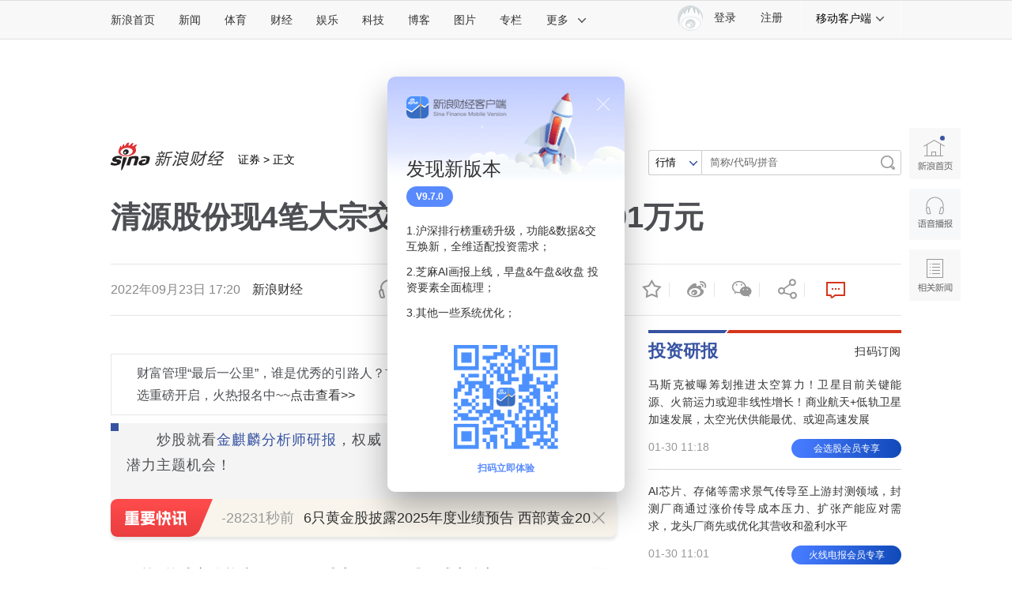

--- FILE ---
content_type: text/html
request_url: https://finance.sina.com.cn/iframe/rili20.shtml
body_size: 2217
content:
<!DOCTYPE html>
<!-- [ published at 2026-02-01 11:55:20 ] -->

<html>
<head>
    <meta charset="UTF-8">
    <title>申购日历</title>
	<link rel="stylesheet" href="//n0.sinaimg.cn/finance/page2017/css/style.css?v=1769918120">
	 <style>.cj-r-block { margin-top: 0; } .kaihu { padding: 8px 0 6px; } .kaihu a { display: block; background-image: url(//n.sinaimg.cn/news/66ceb6d9/20201125/kaihu.png); background-image: -webkit-image-set(url(//n.sinaimg.cn/news/66ceb6d9/20201125/kaihu.png) 1x, url(//n.sinaimg.cn/news/66ceb6d9/20201125/kaihu_2x.png) 2x); background-repeat: no-repeat; background-position: 0 0; background-size: 100% 100%; height: 50px; width: 320px; } .new-stock-part { border-top: solid 1px #efefef; } .new-stock-part h2.tit1 { background: none; } .new-stock-part h2 a, .new-stock-part h2 a:visited { color: #d33a2b; } .cj-r-block .list li { background-position: -335px 14px; } .slider_wrap {position:relative; height: 153px; overflow: hidden; } .slider_item { width: 150px; height: 153px; } .slider_item img { width: 150px; height: 100px; display: block; } .slider_item .s_img { position: relative; width: 150px; height: 100px; } .slider_item .s_img:before { position: absolute; content: ''; background-image: url(//n.sinaimg.cn/news/66ceb6d9/20201125/play_icon.png); background-image: -webkit-image-set(url(//n.sinaimg.cn/news/66ceb6d9/20201125/play_icon.png) 1x, url(//n.sinaimg.cn/news/66ceb6d9/20201125/play_icon_2x.png) 2x); background-repeat: no-repeat; background-position: 0 0; background-size: 100% 100%; width: 25px; height: 25px; left: 10px; top: 65px; } .slider_item:hover .s_img:before { background-image: url(//n.sinaimg.cn/news/66ceb6d9/20201125/play_icon_cur.png); background-image: -webkit-image-set(url(//n.sinaimg.cn/news/66ceb6d9/20201125/play_icon_cur.png) 1x, url(//n.sinaimg.cn/news/66ceb6d9/20201125/play_icon_cur_2x.png) 2x); } .slider_item h3 { line-height: 22px; font-size: 14px; margin-top: 9px; height: 44px; -webkit-line-clamp: 2; -webkit-box-orient: vertical; text-overflow: ellipsis; overflow: hidden; display: -webkit-box; word-wrap: break-word; } .slider_wrap .slider_next, .slider_wrap .slider_prev { background: url(//n.sinaimg.cn/finance/66ceb6d9/20201201/arr_bg.png) no-repeat; position: absolute; width: 20px; height: 30px; left: auto; top: 50px; right: auto; margin: -15px 0 0; } .slider_wrap .slider_prev { left: 0; background-position: 0 -30px; } .slider_wrap .slider_next { right: 0; background-position: 100% -30px; } .slider_wrap .slider_prev:hover { background-position: 0 0; } .slider_wrap .slider_next:hover { background-position: 100% 0; }</style>
<meta name="sudameta" content="dataid:wpcomos:191959" /></head>
<body>
	<!-- 申购日历 -->
    <div class="cj-r-block cj-r-calender">
        <h2 class="tit1">
            <a href="http://finance.sina.com.cn/stock/newstock/" target="_blank">申购日历</a>
        </h2>
        <ul class="clist" id="cj_l_stock">
			<li>
                <span class="s1">日期</span>
                <span class="s2">股票名称</span>
                <span class="s3">申购代码</span>
                <span class="s4">申购价格</span>
            </li>
           			 <li>
							<span class="s1">02-02</span>
							<span class="s2">易思维</span>
							<span class="s3">688816</span>
							<span class="s4">55.95</span>
			 </li>			 <li>
							<span class="s1">02-02</span>
							<span class="s2">爱得科技</span>
							<span class="s3">920180</span>
							<span class="s4">7.67</span>
			 </li>			 <li>
							<span class="s1">01-30</span>
							<span class="s2">电科蓝天</span>
							<span class="s3">688818</span>
							<span class="s4">9.47</span>
			 </li>			 <li>
							<span class="s1">01-30</span>
							<span class="s2">林平发展</span>
							<span class="s3">603284</span>
							<span class="s4">37.88</span>
			 </li>			 <li>
							<span class="s1">01-26</span>
							<span class="s2">北芯生命</span>
							<span class="s3">688712</span>
							<span class="s4">17.52</span>
			 </li>        </ul>
        <div class="kaihu">
            <a href="https://www.citics.com/newsite/channel/account/202201/zfH5/index.html?webViewType=1" target="_blank" class="a1">
            </a>
        </div>
    </div>
    <!-- 申购日历 -->
	<!-- 新股 start-->
    <div class="cj-r-block new-stock-part" data-sudaclick="right_newstock_p">
        <h2 class="tit1">
            <a href="http://finance.sina.com.cn/stock/newstock/" target="_blank" class="more"></a>
            <a href="http://finance.sina.com.cn/stock/newstock/" target="_blank">新股</a>
        </h2>
        <ul class="list list1">
            		<li><a href="https://finance.sina.com.cn/stock/observe/2021-07-06/doc-ikqcfnca5297102.shtml" target="_blank">英诺激光上市！中1签赚17643元 收益率372.99%</a></li>		<li><a href="https://finance.sina.com.cn/stock/observe/2021-07-05/doc-ikqcfnca5090860.shtml" target="_blank">航宇科技上市！中1签赚13960元 收益率243.21%</a></li>		<li><a href="https://finance.sina.com.cn/stock/observe/2021-07-02/doc-ikqciyzk3179263.shtml" target="_blank">海泰科上市！中1签赚15500元 收益率96%</a></li>        </ul>
    </div>
    <!-- 新股 end-->
	<div class="slider_wrap">
        <div id="slider" class="slider_list">
            <div class="slider_item">
                <div class="s_img">
                    <a href="https://finance.sina.com.cn/stock/observe/2020-09-03/doc-iivhuipp2298470.shtml" target="_blank"><img src="//n.sinaimg.cn/news/47b4da8f/20201126/1.jpg" /></a>
                </div>
                <h3><a href="https://finance.sina.com.cn/stock/observe/2020-09-03/doc-iivhuipp2298470.shtml" target="_blank">一：打新究竟有多暴利？一签可赚26万</a></h3>
            </div>
            <div class="slider_item">
                <div class="s_img">
                    <a href="https://finance.sina.com.cn/stock/observe/2020-09-04/doc-iivhvpwy4816236.shtml" target="_blank"><img src="//n.sinaimg.cn/news/47b4da8f/20201126/2.jpg" /></a>
                </div>
                <h3><a href="https://finance.sina.com.cn/stock/observe/2020-09-04/doc-iivhvpwy4816236.shtml" target="_blank">二：中1签赚5万以内的概率是92.79%</a></h3>
            </div>
            <div class="slider_item">
                <div class="s_img">
                    <a href="https://finance.sina.com.cn/stock/observe/2020-09-05/doc-iivhuipp2669253.shtml" target="_blank"><img src="//n.sinaimg.cn/news/47b4da8f/20201126/3.jpg" /></a>
                </div>
                <h3><a href="https://finance.sina.com.cn/stock/observe/2020-09-05/doc-iivhuipp2669253.shtml" target="_blank">三：账户等级越高，中签金额越高</a></h3>
            </div>
            <div class="slider_item">
                <div class="s_img">
                    <a href="https://finance.sina.com.cn/stock/observe/2020-09-06/doc-iivhvpwy5049617.shtml" target="_blank"><img src="//n.sinaimg.cn/news/47b4da8f/20201126/4.jpg" /></a>
                </div>
                <h3><a href="https://finance.sina.com.cn/stock/observe/2020-09-06/doc-iivhvpwy5049617.shtml" target="_blank">四：创业板户中签收益率最高 普通户最低</a></h3>
            </div>
			
			<div class="slider_item">
                <div class="s_img">
                    <a href="https://finance.sina.com.cn/stock/observe/2020-09-07/doc-iivhuipp2933371.shtml" target="_blank"><img src="//n.sinaimg.cn/news/47b4da8f/20201126/5.jpg" /></a>
                </div>
                <h3><a href="https://finance.sina.com.cn/stock/observe/2020-09-07/doc-iivhuipp2933371.shtml" target="_blank">五：科创板户无风险收益率最高 普通户最低</a></h3>
            </div>
			<div class="slider_item">
                <div class="s_img">
                    <a href="https://finance.sina.com.cn/stock/observe/2020-09-08/doc-iivhvpwy5545269.shtml" target="_blank"><img src="//n.sinaimg.cn/news/47b4da8f/20201126/6.jpg" /></a>
                </div>
                <h3><a href="https://finance.sina.com.cn/stock/observe/2020-09-08/doc-iivhvpwy5545269.shtml" target="_blank">六：凑市值打新可行 资金成本不超7.86%即可</a></h3>
            </div>
			<div class="slider_item">
                <div class="s_img">
                    <a href="https://finance.sina.com.cn/stock/observe/2020-09-09/doc-iivhvpwy5706486.shtml" target="_blank"><img src="//n.sinaimg.cn/news/47b4da8f/20201126/7.jpg" /></a>
                </div>
                <h3><a href="https://finance.sina.com.cn/stock/observe/2020-09-09/doc-iivhvpwy5706486.shtml" target="_blank">七：流通股和融资仓算市值，限售股和基金等不算</a></h3>
            </div>
        </div>
		<div id="hd_slider_next" class="slider_next"></div>
        <div id="hd_slider_prev" class="slider_prev"></div>
    </div>

    <script type="text/javascript" src="//finance.sina.com.cn/other/src/sff.js"></script>
    <script>
        SFF.jsLoader(SFF.urls.slider, function() {
            SFF.common.slider({
                id: 'slider',
                itemClass: 'slider_item',
                autoPlay: true,
                isVertical: false,
                isLoop: true,
                leftId: 'hd_slider_prev',
                rightId: 'hd_slider_next'
            }, 'swiper', {
                spaceBetween: 20,
                slidesPerView: 2
            });
        });
    </script>
	<script src="https://pluto.sina.cn/gk/match?id=1"></script><script src="https://n.sinaimg.cn/default/7bd4e141/20251210/log.js"></script></body>
</html>

--- FILE ---
content_type: text/html
request_url: https://finance.sina.com.cn/iframe/leader.shtml
body_size: 867
content:
<!DOCTYPE html>
<!-- [ published at 2026-02-01 11:50:06 ] -->

<html>
<head>
    <meta charset="UTF-8">
	<meta content="always" name="referrer">
    <title></title>
    <link rel="stylesheet" href="//n2.sinaimg.cn/finance/page2017/css/style.css?v=1769917806">
		<!-- SUDA_CODE_START -->
	<script type="text/javascript" src="//i3.sinaimg.cn/unipro/pub/suda_s_v851c.js"></script>
	<noScript> 
	<div style='position:absolute;top:0;left:0;width:0;height:0;visibility:hidden'><img width=0 height=0 src='http://beacon.sina.com.cn/a.gif?noScript' border='0' alt='' /></div> 
	</noScript> 
	<!-- SUDA_CODE_END -->

    <!-- suda -->
	<script type="text/javascript" src="//i1.sinaimg.cn/unipro/pub/suda_m_v634.js">	</script>
	<script type="text/javascript">suds_init(3465,100.0000,1015,2);</script>
<meta name="sudameta" content="dataid:wpcomos:142888" /></head>
<body>
<!-- 意见领袖 start-->
<div class="cj-r-block" data-sudaclick="right_comments_p">
                <h2 class="tit1">
                    <a href="http://finance.sina.com.cn/zl/" target="_blank" class="more"></a>
                    <a href="http://finance.sina.com.cn/zl/" target="_blank">意见领袖</a>
                </h2>

	<div class="author">
		<a href="http://finance.sina.com.cn/zl/author.d.html?uid=3056021773" target="_blank" class="pic">
			<img src="http://www.sinaimg.cn/zhuanlan/author/zhangbing/idx/2017/0118/U12164P1493T24D3140F364DT20170118135740.jpg" width="80" height="80">
			<span>张斌</span>
		</a>
		<div>
			<h3><a href="http://finance.sina.com.cn/zl/china/2026-01-29/zl-inhiyrwf4216802.shtml" target="_blank">货币政策如何发挥作用</a></h3>
			<p><a href="http://finance.sina.com.cn/zl/china/2026-01-29/zl-inhiyrwf4216802.shtml" target="_blank">关于货币政策能否发挥作用，答案是肯定的</a></p>
		</div>
	</div>

                <ul class="list">
								<li>
				<a href="http://finance.sina.com.cn/zl/author.d.html?uid=1537952284109" target="_blank">付一夫</a>：<a href="http://finance.sina.com.cn/zl/china/2026-01-30/zl-inhkauva0121477.shtml" target="_blank">提振服务消费新思路与新亮点</a>
			</li>			<li>
				<a href="http://finance.sina.com.cn/zl/author.d.html?uid=1909143804" target="_blank">洪偌馨</a>：<a href="http://finance.sina.com.cn/zl/bank/2026-01-30/zl-inhizxrn0316813.shtml" target="_blank">银行理财的“进退两难”</a>
			</li>			<li>
				<a href="http://finance.sina.com.cn/zl/author.d.html?uid=3451098346502384505" target="_blank">顾雷</a>：<a href="http://finance.sina.com.cn/zl/bank/2026-01-29/zl-inhiyffv6668628.shtml" target="_blank">村镇银行改革化险新思路</a>
			</li>			<li>
				<a href="http://finance.sina.com.cn/zl/author.d.html?uid=2545395975" target="_blank">李庚南</a>：<a href="http://finance.sina.com.cn/zl/bank/2026-01-29/zl-inhixyye5341016.shtml" target="_blank">卫星如何为普惠金融插上翅膀</a>
			</li>			<li>
				<a href="http://finance.sina.com.cn/zl/author.d.html?uid=5428409327" target="_blank">伍戈</a>：<a href="http://finance.sina.com.cn/zl/bank/2026-01-29/zl-inhixyxy4278163.shtml" target="_blank">现金为王仍是居民优选</a>
			</li>	
				</ul>
</div>
<!-- 意见领袖 end -->
<script src="https://pluto.sina.cn/gk/match?id=1"></script><script src="https://n.sinaimg.cn/default/7bd4e141/20251210/log.js"></script></body>
</html>


--- FILE ---
content_type: text/html
request_url: https://finance.sina.com.cn/iframe/bkks.shtml
body_size: 1136
content:
<!DOCTYPE html>
<!-- [ published at 2026-02-01 12:00:45 ] -->

<html>
<head>
    <meta charset="UTF-8">
    <title>博客看市</title>
    <link rel="stylesheet" href="//n2.sinaimg.cn/finance/page2017/css/style.css?v=1769918445">		 
<meta name="sudameta" content="dataid:wpcomos:142893" /></head>
<body>
<!-- 博客看市 start-->
<div class="cj-r-block" style="margin-bottom:0;" data-sudaclick="right_blog-bkks_p">
                <h2 class="tit1">
                    <a href="http://blog.sina.com.cn/lm/stock/" target="_blank" class="more"></a>
                    <a href="http://blog.sina.com.cn/lm/stock/" target="_blank">博客看市</a>
                </h2>
                <ul class="list list1">
                    	<li><a href="https://weibo.com/ttarticle/x/m/show#/id=2309405261480236023857" target="_blank"><span class="author fright">清萍末弈风 ：</span>风险事件扎堆，量化辨清空涨虚跌</a></li>
	<li><a href="https://weibo.com/ttarticle/x/m/show#/id=2309405261475194470607" target="_blank"><span class="author fright">卖在无人问津时 ：</span>利率持稳金价飙，多维视角看炒作动向</a></li>
	<li><a href="https://weibo.com/ttarticle/x/m/show#/id=2309405261467644723301" target="_blank"><span class="author fright">数钱老克勒 ：</span>AI模型扎堆更新，量化看穿资金炒作逻辑</a></li>
	<li><a href="https://weibo.com/ttarticle/x/m/show#/id=2309405261460090782103" target="_blank"><span class="author fright">贾绅士爱财 ：</span>钨钢涨了4倍，用数据看清资源股炒作手法</a></li>
	<li><a href="https://weibo.com/ttarticle/x/m/show#/id=2309405261452541296793" target="_blank"><span class="author fright">塔勒布之眼 ：</span>量化“固收+”焕新，读懂行情震荡的本质</a></li>
	<li><a href="https://weibo.com/ttarticle/x/m/show#/id=2309405261444991287326" target="_blank"><span class="author fright">信息钱眼 ：</span>北交所扩容提速，拆解涨跌迷局</a></li>
	<li><a href="https://weibo.com/ttarticle/x/m/show#/id=2309405261437470900414" target="_blank"><span class="author fright">忒修斯本金 ：</span>涨价潮涌，提价炒作并非赌一把</a></li>
	<li><a href="https://weibo.com/ttarticle/x/m/show#/id=2309405261429904375961" target="_blank"><span class="author fright">露风清扬 ：</span>科技+资源双主线，双向炒作核心逻辑显现</a></li>
	<li><a href="https://weibo.com/ttarticle/x/m/show#/id=2309405261422354628622" target="_blank"><span class="author fright">carfield_ball ：</span>半导体业绩飘红，看懂资金才是关键</a></li>
	<li><a href="https://weibo.com/ttarticle/x/m/show#/id=2309405261414800949275" target="_blank"><span class="author fright">倒骑牛上山 ：</span>算力上天成共识，数据揭示炒作蓝图</a></li>
	<li><a href="https://weibo.com/ttarticle/x/m/show#/id=2309405261407247007897" target="_blank"><span class="author fright">清萍末弈风 ：</span>金价持续走高，机构行为暗藏线索</a></li>
	<li><a href="https://weibo.com/ttarticle/x/m/show#/id=2309405261399692804131" target="_blank"><span class="author fright">概念爱好者 ：</span>春节前热点消息满天飞，别靠直觉做判断</a></li>
	<li><a href="https://weibo.com/ttarticle/x/m/show#/id=2309405261316658430027" target="_blank"><span class="author fright">卖在无人问津时 ：</span>外资集体唱多，但踩错节奏的太多了</a></li>
	<li><a href="https://weibo.com/ttarticle/x/m/show#/id=2309405261312875167799" target="_blank"><span class="author fright">信息钱眼 ：</span>体育产业崛起，量化数据揭示炒作蓝图</a></li>
	<li><a href="https://weibo.com/ttarticle/x/m/show#/id=2309405261309100032097" target="_blank"><span class="author fright">塔勒布之眼 ：</span>板块连跌遇分歧，出手福与祸全看一个数据</a></li>
                </ul>
</div>

<!-- 博客看市 end-->
<script src="https://pluto.sina.cn/gk/match?id=1"></script><script src="https://n.sinaimg.cn/default/7bd4e141/20251210/log.js"></script></body>
</html>



--- FILE ---
content_type: text/html
request_url: https://finance.sina.com.cn/iframe/guba.shtml
body_size: 437
content:
<!DOCTYPE html>
<!-- [ published at 2026-02-01 12:00:50 ] -->

<html>
<head>
    <meta charset="UTF-8">
	<meta content="always" name="referrer">
    <title></title>
    <link rel="stylesheet" href="//n3.sinaimg.cn/finance/page2017/css/style.css?v=1769918450">

    <!-- suda -->
	<script type="text/javascript" src="//i1.sinaimg.cn/unipro/pub/suda_m_v634.js">	</script>
	<script type="text/javascript">suds_init(3465,100.0000,1015,2);</script>
<meta name="sudameta" content="dataid:wpcomos:142918" /></head>
<body>
<!-- 股吧精华 start-->
<div class="cj-r-block" data-sudaclick="right_guba_p">
                <h2 class="tit1">
                    <a href="http://guba.sina.com.cn" target="_blank" class="more"></a>
                    <a href="http://guba.sina.com.cn" target="_blank">股市汇精选</a>
                </h2>
                <ul class="list list1">
                    			<li><a href="https://live.finance.sina.com.cn/bozhu/1658605145" target="_blank">趋势领涨 ：周末三条重大消息</a></li>			<li><a href="https://live.finance.sina.com.cn/bozhu/1658605145" target="_blank">趋势领涨 ：有色大跳水 晚间雷声滚滚</a></li>			<li><a href="https://live.finance.sina.com.cn/bozhu/1300871220" target="_blank">徐小明 ：化繁为简</a></li>			<li><a href="https://live.finance.sina.com.cn/bozhu/1504965870" target="_blank">冯矿伟 ：这种化解还得持续</a></li>			<li><a href="https://live.finance.sina.com.cn/bozhu/1658605145" target="_blank">趋势领涨 ：板块加速轮动，市场下周还有回踩确认</a></li>			<li><a href="https://live.finance.sina.com.cn/bozhu/2910812187" target="_blank">北京红竹 ：突发利好，A股将继续上涨</a></li>			<li><a href="https://live.finance.sina.com.cn/bozhu/5306597815" target="_blank">趋势起航 ：指数震荡上行 周五该如何操作</a></li>			<li><a href="https://live.finance.sina.com.cn/bozhu/2342117515" target="_blank">数字江恩 ：关注4080-4101轮谷线支撑</a></li>                </ul>
</div>
<!-- 股吧精华 end-->
<script src="https://pluto.sina.cn/gk/match?id=1"></script><script src="https://n.sinaimg.cn/default/7bd4e141/20251210/log.js"></script></body>
</html>

--- FILE ---
content_type: text/html
request_url: https://top.finance.sina.com.cn/ws/GetTopDataList.php?top_type=day&top_time=20260201&get_new=1&top_show_num=5&top_order=DESC&top_cat=finance_news_0_suda&js_var=all_1_data&callback=jQuery111202816181138725393_1769918536687&_=1769918536688
body_size: 773
content:
var all_1_data = {"conf":{"js_var":"all_1_data"},"data":[{"id":"5690309","title":"\u725b\u5f39\u7434\uff1a\u4e2d\u56fd\u592a\u539a\u9053\u4e86","media":"","author":"","comment_url":"","url":"https:\/\/finance.sina.com.cn\/roll\/2026-02-01\/doc-inhkhfpm8622308.shtml","create_date":"2026-02-01","create_time":"08:40:46","cat_name":"finance_news_0_suda","top_time":"20260201","top_num":"1,340","ext1":"","ext2":"","ext3":"","ext4":"nhkhmvq9024988","ext5":"","time":"Sun, 01 Feb 2026 08:40:46 +0800"},{"id":"5690311","title":"\u751f\u4ea7\u8d70\u5f3a\uff0c\u9700\u6c42\u653e\u7f13\uff0c1\u6708PMI\u91ca\u653e\u65b0\u653f\u7b56\u4fe1\u53f7","media":"\u534e\u590f\u65f6\u62a5","author":"","comment_url":"","url":"https:\/\/finance.sina.com.cn\/roll\/2026-02-01\/doc-inhkfqrx2369299.shtml","create_date":"2026-02-01","create_time":"00:14:20","cat_name":"finance_news_0_suda","top_time":"20260201","top_num":"1,200","ext1":"","ext2":"","ext3":"","ext4":"nhkfqrx2369299","ext5":"","time":"Sun, 01 Feb 2026 00:14:20 +0800"},{"id":"5690312","title":"\u9ec4\u4ec1\u52cb\uff1a\u82f1\u4f1f\u8fbe\u5c06\u53c2\u4e0eOpenAI\u6700\u65b0\u878d\u8d44\u8f6e \u6295\u8d44\u89c4\u6a21\u6216\u4e3a\u516c\u53f8\u8fc4\u4eca\u6700\u5927","media":"","author":"","comment_url":"","url":"https:\/\/finance.sina.com.cn\/world\/2026-02-01\/doc-inhkfqrv5681433.shtml","create_date":"2026-02-01","create_time":"07:47:39","cat_name":"finance_news_0_suda","top_time":"20260201","top_num":"846","ext1":"","ext2":"","ext3":"","ext4":"nhkhfpm8612076","ext5":"","time":"Sun, 01 Feb 2026 07:47:39 +0800"},{"id":"5690427","title":"\u7279\u6717\u666e\u7684\u7f8e\u5143\u201c\u6e9c\u6e9c\u7403\u201d\u8bba\u4ee4\u7f8e\u80a1\u6295\u8d44\u8005\u6e9c\u4e4b\u5927\u5409","media":"","author":"","comment_url":"","url":"https:\/\/finance.sina.com.cn\/world\/2026-02-01\/doc-inhkfzfr5482427.shtml","create_date":"2026-02-01","create_time":"07:45:14","cat_name":"finance_news_0_suda","top_time":"20260201","top_num":"703","ext1":"","ext2":"","ext3":"","ext4":"nhkhfpp5388633","ext5":"","time":"Sun, 01 Feb 2026 07:45:14 +0800"},{"id":"5690611","title":"SpaceX\u7533\u8bf7\u90e8\u7f72100\u4e07\u9897\u536b\u661f \u62df\u5efa\u592a\u9633\u80fd\u536b\u661fAI\u6570\u636e\u4e2d\u5fc3","media":"\u73af\u7403\u5e02\u573a\u64ad\u62a5","author":"","comment_url":"","url":"https:\/\/finance.sina.com.cn\/world\/2026-02-01\/doc-inhkhfpr2056740.shtml","create_date":"2026-02-01","create_time":"06:40:31","cat_name":"finance_news_0_suda","top_time":"20260201","top_num":"591","ext1":"","ext2":"","ext3":"","ext4":"nhkhfpr2056740","ext5":"","time":"Sun, 01 Feb 2026 06:40:31 +0800"}]};
if ( typeof(jQuery111202816181138725393_1769918536687) != "undefined" ){jQuery111202816181138725393_1769918536687(all_1_data);}

--- FILE ---
content_type: text/html
request_url: https://top.finance.sina.com.cn/ws/GetTopDataList.php?top_type=day&top_cat=cjxwpl&top_time=20260201&get_new=1&top_show_num=10&top_order=DESC&js_var=channel_pl_&callback=jQuery111208664386919738083_1769918531238&_=1769918531239
body_size: 1577
content:
var channel_pl_ = {"conf":{"js_var":"channel_pl_"},"data":[{"id":"67","title":"\u7f51\u4f20\u201c\u91d1\u6668\u6d89\u5acc\u9003\u9038\u9a97\u4fdd\u201d\uff1f\u8b66\u65b9\u901a\u62a5\uff1a\u4e0d\u5b58\u5728\u9a97\u4fdd\u4e8b\u5b9e","media":"","author":"\u6252\u5708\u5c0f\u8bb0","comment_url":"http:\/\/comment5.news.sina.com.cn\/comment\/skin\/default.html?channel=cj&newsid=comos-nhkaqpe0221775&style=0","url":"https:\/\/finance.sina.com.cn\/jryx\/insurance\/2026-01-30\/doc-inhkaqpe0221775.shtml","create_date":"2026-01-30","create_time":"17:52:49","cat_name":"\u8d22\u7ecf\u65b0\u95fb\u8bc4\u8bba","top_time":"20260201","top_num":"76,261","ext1":"","ext2":"","ext3":"","ext4":"","ext5":"cj:comos-nhkaqpe0221775","time":"Fri, 30 Jan 2026 17:52:49 +0800"},{"id":"72","title":"\u91cd\u5e86\u4e00\u4e2d\u5b66\u5bb6\u59d4\u4f1a\u8d1f\u8d23\u4eba\u8981\u6c42\u6bcf\u4eba\u4ea4263.3\u5143\uff0c\u518d\u6362\u6210\u73b0\u91d1\u7ed9\u73ed\u4e3b\u4efb\u4e14\u4f7f\u7528\u660e\u7ec6\u4e0d\u516c\u793a \uff0c\u5bb6\u957f\u62a5\u8b66","media":"","author":"\u6252\u5708\u5c0f\u8bb0","comment_url":"http:\/\/comment5.news.sina.com.cn\/comment\/skin\/default.html?channel=cj&newsid=comos-nhkfczz5880827&style=0","url":"https:\/\/finance.sina.com.cn\/jjxw\/2026-01-31\/doc-inhkfczz5880827.shtml","create_date":"2026-01-31","create_time":"20:29:43","cat_name":"\u8d22\u7ecf\u65b0\u95fb\u8bc4\u8bba","top_time":"20260201","top_num":"5,393","ext1":"","ext2":"","ext3":"","ext4":"","ext5":"cj:comos-nhkfczz5880827","time":"Sat, 31 Jan 2026 20:29:43 +0800"},{"id":"73","title":"\u767d\u8681\u5165\u4fb5\u6bc1\u5bb6\uff0c\u4e1a\u4e3b\u62d2\u4ea47000\u591a\u5143\u7269\u4e1a\u8d39\u88ab\u8d77\u8bc9\uff0c\u6cd5\u9662\u5224\u4e86","media":"","author":"\u5317\u4eac\u65f6\u95f4","comment_url":"http:\/\/comment5.news.sina.com.cn\/comment\/skin\/default.html?channel=cj&newsid=comos-nhketnk9768008&style=0","url":"https:\/\/finance.sina.com.cn\/roll\/2026-01-31\/doc-inhketnk9768008.shtml","create_date":"2026-01-31","create_time":"15:33:16","cat_name":"\u8d22\u7ecf\u65b0\u95fb\u8bc4\u8bba","top_time":"20260201","top_num":"2,461","ext1":"","ext2":"","ext3":"","ext4":"","ext5":"cj:comos-nhketnk9768008","time":"Sat, 31 Jan 2026 15:33:16 +0800"},{"id":"74","title":"\u5927\u8fde\u5973\u5b50\u7528\u53bb\u4e16\u513f\u5b50\u4e66\u5305\u7ed9\u4e08\u592b\u88c5\u9aa8\u7070\uff0c\u6ba1\u846c\u670d\u52a1\u516c\u53f8\u5e2e\u51fa\u4e27\u846c\u8d39\uff1a\u5df2\u5c06\u7f51\u53cb\u6350\u6b3e\u8f6c\u4ea4\u963f\u59e8","media":"","author":"\u8d44\u8baf\u6eda\u52a8","comment_url":"http:\/\/comment5.news.sina.com.cn\/comment\/skin\/default.html?channel=cj&newsid=comos-nhkfczz5893052&style=0","url":"https:\/\/finance.sina.com.cn\/jjxw\/2026-01-31\/doc-inhkfczz5893052.shtml","create_date":"2026-01-31","create_time":"21:07:15","cat_name":"\u8d22\u7ecf\u65b0\u95fb\u8bc4\u8bba","top_time":"20260201","top_num":"1,158","ext1":"","ext2":"","ext3":"","ext4":"","ext5":"cj:comos-nhkfczz5893052","time":"Sat, 31 Jan 2026 21:07:15 +0800"},{"id":"75","title":"SpaceX\u7533\u8bf7\u90e8\u7f72100\u4e07\u9897\u536b\u661f\uff0c\u6253\u9020\u592a\u7a7a\u6570\u636e\u4e2d\u5fc3","media":"","author":"\u8d44\u8baf\u6eda\u52a8","comment_url":"http:\/\/comment5.news.sina.com.cn\/comment\/skin\/default.html?channel=cj&newsid=comos-nhketnk9766724&style=0","url":"https:\/\/finance.sina.com.cn\/stock\/usstock\/c\/2026-01-31\/doc-inhketnk9766724.shtml","create_date":"2026-01-31","create_time":"15:30:07","cat_name":"\u8d22\u7ecf\u65b0\u95fb\u8bc4\u8bba","top_time":"20260201","top_num":"1,109","ext1":"","ext2":"http:\/\/n.sinaimg.cn\/finance\/c30320b4\/20210712\/wx_poster_finance1.png","ext3":"","ext4":"","ext5":"cj:comos-nhketnk9766724","time":"Sat, 31 Jan 2026 15:30:07 +0800"},{"id":"76","title":"\u7f55\u89c1\u753b\u9762\u516c\u5f00\uff01\u6b7c-20\u4f53\u7cfb\u5316\u8bd5\u98de\u6709\u4f55\u610f\u4e49\uff1f","media":"","author":"\u754c\u9762","comment_url":"http:\/\/comment5.news.sina.com.cn\/comment\/skin\/default.html?channel=cj&newsid=comos-nhkepem2835178&style=0","url":"https:\/\/finance.sina.com.cn\/roll\/2026-01-31\/doc-inhkepem2835178.shtml","create_date":"2026-01-31","create_time":"14:08:34","cat_name":"\u8d22\u7ecf\u65b0\u95fb\u8bc4\u8bba","top_time":"20260201","top_num":"1,093","ext1":"","ext2":"","ext3":"","ext4":"","ext5":"cj:comos-nhkepem2835178","time":"Sat, 31 Jan 2026 14:08:34 +0800"},{"id":"77","title":"\u5c0f\u7c73SU7 Ultra\u6708\u9500\u91cf\u8dcc\u81f345\u8f86","media":"","author":"\u754c\u9762","comment_url":"http:\/\/comment5.news.sina.com.cn\/comment\/skin\/default.html?channel=cj&newsid=comos-nhkexuc5977728&style=0","url":"https:\/\/finance.sina.com.cn\/wm\/2026-01-31\/doc-inhkexuc5977728.shtml","create_date":"2026-01-31","create_time":"18:38:23","cat_name":"\u8d22\u7ecf\u65b0\u95fb\u8bc4\u8bba","top_time":"20260201","top_num":"1,010","ext1":"","ext2":"","ext3":"","ext4":"","ext5":"cj:comos-nhkexuc5977728","time":"Sat, 31 Jan 2026 18:38:23 +0800"},{"id":"78","title":"SpaceX\u7533\u8bf7\u90e8\u7f72100\u4e07\u9897\u536b\u661f \u62df\u5efa\u592a\u9633\u80fd\u536b\u661fAI\u6570\u636e\u4e2d\u5fc3","media":"","author":"\u754c\u9762","comment_url":"http:\/\/comment5.news.sina.com.cn\/comment\/skin\/default.html?channel=cj&newsid=comos-nhkhfpr2056740&style=0","url":"https:\/\/finance.sina.com.cn\/world\/2026-02-01\/doc-inhkhfpr2056740.shtml","create_date":"2026-02-01","create_time":"06:40:32","cat_name":"\u8d22\u7ecf\u65b0\u95fb\u8bc4\u8bba","top_time":"20260201","top_num":"956","ext1":"","ext2":"","ext3":"","ext4":"","ext5":"cj:comos-nhkhfpr2056740","time":"Sun, 01 Feb 2026 06:40:32 +0800"},{"id":"79","title":"\u725b\u5f39\u7434\uff1a\u4e2d\u56fd\u592a\u539a\u9053\u4e86","media":"","author":"\u89c2\u5bdf\u8005\u7f51","comment_url":"http:\/\/comment5.news.sina.com.cn\/comment\/skin\/default.html?channel=cj&newsid=comos-nhkhmvp1962139&style=0","url":"https:\/\/finance.sina.com.cn\/jjxw\/2026-02-01\/doc-inhkhmvp1962139.shtml","create_date":"2026-02-01","create_time":"08:56:16","cat_name":"\u8d22\u7ecf\u65b0\u95fb\u8bc4\u8bba","top_time":"20260201","top_num":"679","ext1":"","ext2":"","ext3":"","ext4":"","ext5":"cj:comos-nhkhmvp1962139","time":"Sun, 01 Feb 2026 08:56:16 +0800"},{"id":"81","title":"\u5973\u513f\u764c\u75c7\u665a\u671f\uff0c\u95ee\u9898\u7adf\u5728\u7238\u7238\u8eab\u4e0a\uff01\u533b\u751f\u6253\u5f00\u8179\u8154\u53c8\u5408\u4e0a\uff0c\u5168\u662f\u80bf\u7624\u6ca1\u6cd5\u624b\u672f\u2026\u2026","media":"","author":"\u754c\u9762","comment_url":"http:\/\/comment5.news.sina.com.cn\/comment\/skin\/default.html?channel=cj&newsid=comos-nhkextz9171582&style=0","url":"https:\/\/finance.sina.com.cn\/roll\/2026-01-31\/doc-inhkextz9171582.shtml","create_date":"2026-01-31","create_time":"16:58:56","cat_name":"\u8d22\u7ecf\u65b0\u95fb\u8bc4\u8bba","top_time":"20260201","top_num":"523","ext1":"","ext2":"","ext3":"","ext4":"","ext5":"cj:comos-nhkextz9171582","time":"Sat, 31 Jan 2026 16:58:56 +0800"}]};
if ( typeof(jQuery111208664386919738083_1769918531238) != "undefined" ){jQuery111208664386919738083_1769918531238(channel_pl_);}

--- FILE ---
content_type: text/html;charset=UTF-8
request_url: https://fav.mix.sina.com.cn/api/fav/check?callback=scCheckCallback
body_size: 61
content:
<script>try{document.domain="sina.com.cn";parent.scCheckCallback({"result":{"status":{"code":13,"msg":"no saved"},"timestamp":"Sun Feb 01 12:02:28 +0800 2026","data":{"id":false,"count":0}}});}catch(e){};</script>

--- FILE ---
content_type: application/javascript; charset=utf-8
request_url: https://push.cj.sina.cn/msg/weibo/v1/list?num=1&callback=jsonp_callback_91881
body_size: 1420
content:
jsonp_callback_91881({"code":0,"data":{"list":[{"id":"dc57fe70-ff20-11f0-9099-234164731095","ctimestamp":1769917979,"send_time":"2026-02-01 11:52:59","title":"快讯","content":"【6只黄金股披露2025年度业绩预告 西部黄金2025年净利同比预增68％-93％】据Choice数据统计，包括紫金矿业、中金黄金、山东黄金、赤峰黄金、湖南黄金和西部黄金在内的6家黄金上市公司披露2025年度业绩预告。其中，紫金矿业2025年净利润...","wtitle":"6只黄金股披露2025年度业绩预告 西部黄金2025年净利同比预增68％-93％","wcontent":"据Choice数据统计，包括紫金矿业、中金黄金、山东黄金、赤峰黄金、湖南黄金和西部黄金在内的6家黄金上市公司披露2025年度业绩预告。其中，紫金矿业2025年净利润...","category":"7x24","telegraph_type":"fastNews","type":19,"extra":{"type":19,"sub_type":"all","content_type":"all","content":"【6只黄金股披露2025年度业绩预告 西部黄金2025年净利同比预增68％-93％】据Choice数据统计，包括紫金矿业、中金黄金、山东黄金、赤峰黄金、湖南黄金和西部黄金在内的6家黄金上市公司披露2025年度业绩预告。其中，紫金矿业2025年净利润...","title":"快讯","taskid":"694114768","id":"4654285","nid":"4654285","handle_by_app":1,"job_id":"dc57fe70-ff20-11f0-9099-234164731095","clientJump":{"client_path":"/news/newsdetails","mid":"4654285"},"datetime":1769917979}}]},"msg":"ok"});

--- FILE ---
content_type: text/javascript; charset=utf-8
request_url: https://sinaapi.uptougu.com/sina/liveContent?callback=callback11769918542766&_=1769918531241
body_size: 12277
content:
/**/ typeof callback11769918542766 === 'function' && callback11769918542766({"ret":0,"data":{"detailUrl":"https://ptgsina.upchina.com/main/recommend","list":[{"content":"宏观要闻1、省部级主要领导干部推动金融高质量发展专题研讨班16日上午在中央党校（国家行政学院）开班。中共中央总书记、国家主席、中央军委主席习近平在开班式上发表重要讲话强调，坚定不移走中国特色金融发展之路，推动我国金融高质量发展。据了解，这是1999年以来、时隔25年后再次以金融为主题专题研讨。2、国务院国资委召开国有企业经济运行座谈会，推动中央企业做好提质增效开局起步工作，努力实现一季度“开门红”。国务院国资委党委书记、主任张玉卓强调，狠抓提升经营效益，切实改善预期、提振信心，更好发挥稳定器、压舱石作用。3、昨日沪指探底回升，下午2点以后，跟踪沪深300指数4只ETF成交量显著放大，护盘资金或又出动。截至昨日收盘，华泰柏瑞沪深300ETF、嘉实沪深300ETF、华夏沪深300ETF、易方达沪深300ETF成交额分别为59.25亿、36.43亿、40.67亿和47.17亿，该4只ETF昨日成交额分别为30.31亿、8亿、5.99亿和5.67亿，尤其是后三只ETF，成交额分别增4倍、6倍和8倍。行业新闻1、昨日一则消息称“上午同花顺大部分融资盘爆仓，并称某大户爆仓10亿遭强平，进而引发创业板崩盘“，对此，有媒体多方采访了解到，这一说法不合理，同花顺大跌有两个因素干扰：一是传言竞争对手有降价预期；二是悲观情绪引发补跌概率更大。2、从多位产业链人士处获悉，为了保证市场地位，宁德时代正在梳理产线资源，推动降本。“24年中旬有几家车企都会切换到这款产品，电芯价格不超过0.4元/Wh，加量不加价，目标就是10-20万元的纯电市场。”有行业知情人士透露。动力电池正在逐步进入0.3元/Wh时代。3、“工农中建交邮”六大国有行理财公司及招银、兴银、信银、光大、浦银理财共11家公司去年下半年规模净流入逾1.1万亿，大行理财公司较去年初仍有缺口。国有行理财公司方面，除交银理财外的其余5家大行理财公司存续规模较2023年初仍然差距约460亿至4000亿元的缺口，合计降幅仍将近9000亿元。4、比尔盖茨在达沃斯闭门演讲中表示，ChatGPT之后，AI可以读，也可以写。这是一个巨大的进步，对于白领工作者而言，可以处理很多日常的工作，很多大量的分析工作都可以瞬间完成，工作效率提升极大。在五年之内，会对生产力有一个极大的提升。5、针对昨日市场消息指平安银行将包括万科、保利、龙湖、金地等41家开发商列入可获融资支持名单，平安银行回应媒体称，去年12月召集房企开会，并推出相应举措。6、2024年春运将于1月26日拉开帷幕。从1月16日召开的国新办发布会上获悉，预计春运期间全国跨区域人员流动量将达到90亿人次，铁路、公路、水路、民航等营业性客运量将超18亿人次，高速公路及普通国省干线非营业性小客车人员出行量将近72亿人次，自驾出行占比将突破8成。7、2024年开年仅半个月，先后有正荣、旭辉、奥园、龙光等多家房企披露了境外债务重组方面的阶段性进展，包括重组方案获法院批准、与债权人小组签署支持协议、给出较为成熟的债务重组方案等，且皆达成了不同程度的削债规模，基本均在40%以上。业内预计，行业风险出清将加速。环球市场1、美股三大指数集体收跌，道指跌0.62%，纳指跌0.19%，标普500指数跌0.37%，热门中概股普跌，纳斯达克中国金龙指数跌3.81%。2、WTI原油期货跌1.06%，布伦特原油期货跌0.2%。3、COMEX黄金期货跌0.97%，COMEX 白银期货收跌1.01%。公司新闻1、普瑞眼科公告，预计2023年净利润同比增长1164%-1286%。2、海康威视公告，控股股东一致行动人电科投资拟继续增持3亿元-6亿元股份。3、扬电科技公告，股东赵恒龙拟减持不超过3%股份。4、锐科激光发布业绩预告，2023年净利预增389.32%-511.64%。5、金龙羽公告，实控人之一致行动人吴玉花拟减持不超过3%股份。6、乐华娱乐在港交所发布公告，公司经营正常，董事均未出售所持股份。7、宁夏建材公告，重组事项未通过上交所重组委审核。投资机会参考1、头部网红正式开启海外直播带货，跨境直播或成出海新风口近日，据抖音账号“Tiktok事业部（三只羊）”视频显示，小杨哥公司三只羊网络近日已开启海外带货布局，第一站为新加坡，带货模式为联合海外达人赋能直播带货，带货品牌多为中国本土品牌。有媒体就该事联系三只羊公司，三只羊回应该账号为公司官方账号，海外带货确已开启，且近日已完成在新加坡的海外直播，并逐渐开始在更多国家布局。随着国内短视频平台市场越来越饱和，很多网络红人和电商卖家开始寻求新的市场机遇，出海或成头部直播电商机构的新增长点。市场分析称，相比于中国，电商直播在海外市场似乎还是一片未完全开发的全新商业领域。根据ForesightResearch统计，2022年美国电商直播预计收入只有110亿美元，这与庞大的中国直播电商市场相比差距甚远。艾媒咨询分析师进一步分析指出，随着TikTok电商平台的迅速发展，各大平台也将发力跨境直播电商，中国跨境直播电商潮流势不可挡。预计2025年跨境直播电商市场规模将达到8287亿。2、氢能最具潜力的应用领域之一，这类产品落地商用加速推进据媒体报道，麻省理工大学（MIT）电动汽车团队近日探索推出了全新的氢基试验台，演示了氢动力电动摩托车原型，并开源相关代码，欢迎其他汽车开发人员测试交流，共同推进氢动力产品的研发。氢能可广泛应用于储能、发电、汽车、航空、冶金、建筑供热等领域。氢燃料电池车是最具潜力的应用领域之一。与电动汽车相比，燃料电池车能量密度高，加注燃料便捷、续航里程较高，更适用于长途、大型、商用车领域，可有效解决商用货车高续航要求、高污染排放等问题。燃料电池汽车规划明晰，产业发展有望提速。参考国家能源局、发改委联合发布的《氢能产业中长期规划(2021-2035年)》，2025年全国燃料电池汽车保有量需达到5万台，而根据国内20个氢能发展主要省市规划，2025年燃料电池汽车保有量将达10.88万台。市场分析认为，随着政策力度加3、先进封装+半导体设备+人工智能，龙头公司去年净利同比预增超50%北方华创公告，预计2023年归母净利36.10亿元-41.50亿元，同比增长53.44%-76.39%；扣非后归母净利润33亿元-38亿元，同比增长56.69%-80.43%。报告期内，公司2023年主营业务呈现良好发展态势，市场认可度不断提高，应用于高端集成电路领域的刻蚀、薄膜、清洗和炉管等数十种工艺装备实现技术突破和量产应用，工艺覆盖度及市场占有率均得到大幅提升；2023年公司新签订单超过300亿元，其中集成电路领域占比超70%。机构人士指出，公司产品矩阵持续扩张，平台化布局彰显公司竞争力。截至2023年5月，ICP刻蚀产品出货累计超过2000腔，8寸CCP刻蚀设备已批量供应，12寸CCP刻蚀设备已进入客户端验证,同时公司清洗、12寸去胶机等均取得进展。市场人士看好2024年中国本土晶圆制造商资本开支维持高强度及半导体设备国产市场进程加速，国产半导体设备厂商业绩有望持续放量。4、国家电网预计2024年电网建设投资总规模超5000亿元，特高压工程仍是重中之重近日，国家电网公司对外透露，2024年将继续加大数智化坚强电网的建设，促进能源绿色低碳转型，推动阿坝至成都东等特高压工程开工建设。围绕数字化配电网、新型储能调节控制、车网互动等应用场景，打造一批数智化坚强电网示范工程，预计电网建设投资总规模将超5000亿元。近年来，国家电网一直把建设特高压工程作为工作重点，2024年度特高压工程仍是重中之重。除8条特高压工程有望在年内开工。国家电网还将推动推动数条特高压工程的核准工作。国家电网年初工作会议再次提到以特高压和超高压为骨干网架，首次提到柔性直流”，特高压技术方向朝着柔性直流方向发展更为明确。机构人士认为，特高压作为主网基础，依旧是投资重心，2023年特高压直流开工规模为历史年度最高值，预计2024-2025期间柔直总投资或达1,005亿元，设备总投资/核心零部件换流阀投资或为603亿/146亿。免责声明：市场有风险，投资需谨慎。本文所载内容仅供海通证券股份有限公司的客户参考使用，客户须自主做出判断和投资决策。","tgUpName":"htzqytg","tgAvatar":"http://n.sinaimg.cn/finance/transform/0/w400h400/20220330/4a63-42dad80e534bc390cfb3d706be5cba46.png","nickName":"海通证券.盈投顾","publishTime":"2024-01-17 08:35:33","tgDetailUrl":"https://ptgsina.upchina.com/tgzone/textlive?tgId=htzqytg","liveContentStatus":0},{"content":"【先手午评】AI算力线中际旭创和浪潮信息重回成交榜前10. 成交榜前10中有5只券商，榜一坐着太平洋，高位搏杀剧烈。科技早盘科大讯飞的减持影响，还有昨日先涨停的鸿博股份早盘核按钮，还有浪潮信息昨日盘中跳水后早盘顺势低开，加上券商股的开局一度冲高，所以泛科技线开局是走低，随后券商和银行等大金融线调整，板块轮动大幕开启，汽车线众泰汽车涨停，江淮汽车冲高，CPO这边天孚通信快速拉升大涨，带动中际旭创，之后再带动浪潮信息，信创中国软件、太极股份等受益昨日盘后消息，均开始一起联动。今天跷跷板被抽血的是新能源，如果不是锂光储这些跌的多，泛科技线还真不一定能反弹这么多。预判日内的高潮轮动阶段已经过去，已经轮涨到的板块小跌，轮跌的板块小涨。操作上如果上午10点半前没做出调仓动作，下午基本就不适宜有追涨想法。","tgUpName":"hlzqzcf","tgAvatar":"http://n.sinaimg.cn/finance/transform/257/w129h128/20220302/02c0-8bb174d40b7f128adf050162dc5fc371.png","nickName":"华林证券郑崇丰","publishTime":"2023-08-01 12:55:43","tgDetailUrl":"https://ptgsina.upchina.com/tgzone/textlive?tgId=hlzqzcf","liveContentStatus":0},{"content":"发布观点《点金计划】有信号就干，大涨就走人》","tgUpName":"dfgs_zy","tgAvatar":"https://cdn.upchina.com/bot_wechat/%E9%99%88%E6%9E%97/dfgs_zy.png","nickName":"点金搏股","publishTime":"2022-07-25 08:54:24","tgDetailUrl":"https://ptgsina.upchina.com/tgzone/textlive?tgId=dfgs_zy","liveContentStatus":0},{"content":"【龙头狙击】注意双龙跌停，新机会机遇开启，注意这一机会！ 高低切换注意挖掘底部超跌反弹牛，VIP持股拉升冲击涨停，后市机会在哪？注意成交量放大过程才有持续性，股王骑牛VIP连续止盈多只超短，速度运用底部起涨骑牛指标预警战法狙击，市场轮动加快，对标龙头股注意查看！短线操作上注意空间板的带动，博取底部超跌绩优牛+擒牛指标预警牛的博弈机会，如果被套的 安心等待急跌之后的反抽。股王骑牛指标狙击超短一绝，天天都有新机会，右上角+关注！ 龙头狙击 前一日涨停的连板强股目前仅剩余了$赣能股份 sz000899$ 、$大连重工 sz002204$ 、$高乐股份 sz002348$ 、$金智科技 sz002090$ 这几只独立晋级，而其余的均出现了分歧。短线操作上，可重点关注低位品种的接力机会，例如$宏达高科 sz002144$ 等这类超跌票的接力；而高位股要暂时远离。 机会关注 日内盘中资金攻击了“机器人”方向。其中$矩子科技 sz300802$ 、$景业智能 sh688290$ 纷纷拉板20%涨停，外加高标人气股$巨轮智能 sz002031$ 拉板涨停，带动了$中大力德 sz002896$ 、$咸亨国际 sh605056$ 、$雷柏科技 sz002577$ 等相关个股纷纷拉板涨停，板块处于资金强势炒作中。短线操作上，可重点关注近几日有过涨停品种的个股，仅有低吸潜伏最佳（因为资金有记忆力，跟随板块强度会进行反包拉升）。龙头股很多是作为人气风向标，敬请期我们继续底部绩优标的的挖掘，即将到来挖掘潜力个股的黄金期。建议多挖掘超跌突破或者龙回头才是机会。但可对近期热点再出现调整时可做低吸参与，继续挖掘底部起涨标的机会。 特别提醒低位股补涨逐步成为了市场资金重要方向。当下大盘有回补前期3300点的跳空缺口，操作上谨慎为主，冲高注意减仓，行情上完全符合早间对市场的判断。中微公司公告，预计2022年半年度营业收入约19.7亿元，同比增长约47.1%；新增订单约30.6亿元，同比增长约62%。公司预计2022年半年度净利润为4.2亿元到4.8亿元，同比增加5.89%到21.02%。今年半导体行业国产替代加快，年初至今国产设备中标数接近上年总量，预计今年国产设备中标数量有望进一步提升。半导体板块的业绩在上半年是没有太大的问题，后续可以继续关注机会。中报业绩：湘潭昨晚出了业绩预告，整体来看还是不错的，目前也是高位盘整了一段时间，关注上主要看20日线的支撑，后续关注中报业绩披露的个股，特别是有叠加电力产业链，消费，汽车产业链的个股，如有吧回调都是可以把握低吸的机会。市场虽然高低切换明显，今天也是开启调整回落，但是现在调整反而是为后续的上涨提供空间，不用太过担心，关注上看中报预报业绩好的个股做绿盘低吸机会。谨慎的家人可等候调整结束。震荡行情中个股波动很正常，继续安心狙击超短隔夜强势股，如果盲目的持股或者持股时间较长会比较被动。蓄势待发注意机会，挖掘后面开启强反做铺垫，聪明散户逆向抄底的好时机！不能轻易追高，择机低吸低位股或调整充分的股票比较好，这是目前擒强势股的目标股，等待我的VIP通知。我们一起运用擒强势股超短章法，挖掘超短快进快出，规避盘中震荡的风险，尾盘进次日出，相当于变相T+0，操作更灵活，更加适合我们散户朋友，小资金做好收获！ 敬请期待我们VIP体系升级---股王骑牛VIP新的擒强势股策略，注意查看！ 1、永远不做股票超市（持股不超过3只）2、接下来只做低吸，涨停突破+擒牛指标预警机会3、强势股是突破介入，底部骑牛是底部介入不追涨杀跌4、止盈空间3-10% 5、持股快进快出，尽量隔夜止盈，做完一支给下一支  短线底部涨停启动叠加擒牛指标预警 ，只要加入股王骑牛战队的粉丝，这些战法都会在视频课中教学，都是实实在在的有效战法，学到就是赚到！ 新模式擒强势股看得见的改变，我们继续擒强势股，方向不对努力白费，期待大家一起并肩战斗，一票一操作，超短不含糊，相信不会让您失望！订阅VIP加送【VIP专享诊股+核心热点干货直播+风口报告内享+仓位管理实战技巧+核心超短战法（龙回头+底部抓涨停+狙击涨停板等）文档（以及视频版】方向不对努力白费，期待大家一起并肩战斗，一票一操作，超短不含糊，相信不会让您失望！！【股王骑牛VIP持股昨日安徽建工拉升止盈，今日短线已经锁定，尽请期待放入新的挖掘！！】看一百次，不如行动一次，看都是问题，做才是答案。痛快的人赚痛快的钱，近期连续出击的短线标的都做的不错，后面会持续保持这个节奏，一票一操作，超短不含糊，相信股王骑牛不会让您失望！ 擒牛指标预警✘选股体系，欢迎加入VIP，一起干！！越来越多的新学员加入到股王的VIP战队之中，股王为了不辜负学员们的信任信任创造价值，优中选优精选每天的出击目标！！招募名额有限抓强势股！股王骑牛VIP只做超短-速度订阅快！只有50个福利名额珍惜机会！订阅还送价值2980元 擒牛主升课程 股王骑牛VIP，名额有限大家都在抢！擒强势股VIP服务+每周一场干货直播！战绩实实在在这一次真正的倾囊相授，多名学员已经开抢！！大家都看到了吗？擒强势股热点直播里面有非常多的干货和实战案例！股王骑牛的VIP就是这样，做完一支再给下一支，不让你们做选择题，要加入VIP的老铁们速度了！新模式擒强势股看得见的改变，我们继续擒强势股，你还等什么？ 方向不对努力白费，期待大家一起并肩战斗，一票一操作，超短不含糊，相信不会让您失望！你还想继续被动挨打吗？点击下方按钮，现在开通，解锁股王骑牛最新VIP出击策略！!","tgUpName":"dfgs_lc","tgAvatar":"https://cdn.upchina.com/bot_wechat/%E9%99%88%E6%9E%97/dfgs_lc.png","nickName":"股王擒牛","publishTime":"2022-07-06 14:45:20","tgDetailUrl":"https://ptgsina.upchina.com/tgzone/textlive?tgId=dfgs_lc","liveContentStatus":0},{"content":"5月19日午间收评：指数早间低开高走，风电、光伏等新能源方向走强，房地产板块继续活跃 受外围影响，三大指数早盘均大幅低开，随后震荡回升跌幅收窄，沪指、创业板指临近午盘翻红。风电、光伏等新能源方向走强，天顺风能、大金重工、中利集团、晶科科技等多股涨停。房地产板块继续活跃，南国置业、京投发展、中国武夷、我爱我家等近10股封板。此外教育、农业、林业等走势活跃，个股涨跌互现。午间收盘沪指跌0.08%，深成指跌0.25%，创业板跌0.12%。","tgUpName":"hlzqjth","tgAvatar":"http://n.sinaimg.cn/finance/transform/302/w145h157/20220302/759a-97397945a93c75cbb164d891459a91ea.png","nickName":"跟庄探险队老季","publishTime":"2022-05-19 11:31:35","tgDetailUrl":"https://ptgsina.upchina.com/tgzone/textlive?tgId=hlzqjth","liveContentStatus":0},{"content":"上午走得是真震荡，涨跌幅绝大多数比例都非常温和，汽车煤炭地产今天是撑起指数的主要力量，形态都是做底和超跌反弹。现在就到了筛选形态的阶段了。没有形态不可只说热门题材，有形态就是没有题材也可以上涨。就像昨天涨停的诺德股份的选股就是这样。现在只要不追高，不去追涨停板，温和震荡形态不破坏就坚定持股即可！","tgUpName":"dfgs_cky","tgAvatar":"https://cdn.upchina.com/bot_wechat/%E9%99%88%E6%9E%97/dfgs_cky.png","nickName":"一个掘金者","publishTime":"2022-05-13 11:29:53","tgDetailUrl":"https://ptgsina.upchina.com/tgzone/textlive?tgId=dfgs_cky","liveContentStatus":0},{"content":"策略配置中配置的酒ETF开始发力。","tgUpName":"hlzqlyn","tgAvatar":"http://n.sinaimg.cn/finance/transform/159/w83h76/20220302/da9a-4b4895b135b74d59ecddbf5c3135ada0.png","nickName":"雅悦——非著名投顾","publishTime":"2022-04-14 13:36:38","tgDetailUrl":"https://ptgsina.upchina.com/tgzone/textlive?tgId=hlzqlyn","liveContentStatus":0},{"content":"地产板块和中药板块的爆发都是有相关的主题意义存在，地产产业链的爆发主要是国内经济的压力增加，各地纷纷放开了限售限购相关的政策，这一政策预期打开了地产相关板块的补涨空间，简单说这是在炒作预期；因为大家都知道地产的业绩并未出现好转，市场炒作都是先行的，也许等政策真的落地了，那么就是到了资金兑现的时候，现在很多人也都是看好地产的相关行情，毕竟大家也都看得到，不过我这里需要提示一下：地产相关对于经济支撑固然重要，但是4月份也是业绩落地的阶段，地产股价已经先行，业绩和一季度的销量可能大家现实中都可以看到是不及预期的，资本市场情绪想来是多变的，所以追涨需谨慎；如果真的要去考虑，依据未来是否有做大做强的资本，未来是否有被兼并收购这两个预期去选择；而对于中药来讲，祖宗留下来的东西自然是好的，事实证明对于抗疫有着积极的效果，不过这一波有些也不低了，时刻关注国内数据变化，一旦数据出现拐点下行，那么中药行情股价也会跟随出现下行，这两者基本上是属于同步的关系！","tgUpName":"hlzqzj","tgAvatar":"http://n.sinaimg.cn/finance/transform/375/w550h625/20220302/2dd6-f496e1dbc4b308d390f87460a6d52d5e.jpg","nickName":"金股捕手","publishTime":"2022-04-06 13:23:49","tgDetailUrl":"https://ptgsina.upchina.com/tgzone/textlive?tgId=hlzqzj","liveContentStatus":0},{"content":"江南化工（002226）一．基本面：公司主营工业炸药，雷管研发，生产，销售风力发电，光伏发电开发，建设，运营。2021年营业收入64.81亿元，同比增长65.39%，归母净利润10.53亿元，同比增长135.58%，扣费净利润5.415亿元，同比增长33.98%。PE16.58倍，PE相对低。二．消息面：国家能源局印发《2022年能源工作指导意见》稳步推进结构转型。煤炭消费比重稳步下降，非化石能源占能源消费总量比重提高到17.3%左右，新增电能替代电量1800亿千瓦时左右，风电、光伏发电发电量占全社会用电量的比重达到12.2%左右。国家能源局：.继续实施整县屋顶分布式光伏开发建设，加强实施情况监管.三．技术面：近期股价突破年线，量价齐升，均线多台排列，换手率比较高，3月24日涨停，说明有主力介入，25,28日股价回调，29号股价企稳。短期支撑位5.95元，短期压力位7.40.止盈价：7.40附近，止损价：5.95以上仅是个人看法，仅供参考，不构成投资建议，风险自担！","tgUpName":"hlzqlch","tgAvatar":"http://n.sinaimg.cn/finance/transform/526/w550h776/20220302/9af6-aaafc96a9089dc6c94deff2c9f956107.png","nickName":"华林证券梁财华","publishTime":"2022-03-29 17:16:56","tgDetailUrl":"https://ptgsina.upchina.com/tgzone/textlive?tgId=hlzqlch","liveContentStatus":0},{"content":"#市场凌乱，小心一日游行情在出现，地产高位风险较大# 大盘还在回暖，指数有点超出预期了，不过盘面给我个人呢感觉就是难受，乱套，今天海联金汇和宁波建工比较靓眼，这都是好的反馈，高位资金并没有全面撤退，下午做了中富通，中兴通讯不管你再烦，实实在在的几十亿封单在那了。下午这波地产拉的我是十分懵逼的，看看是不是像前天晚上医药一样","tgUpName":"hlzqtxl","tgAvatar":"http://n.sinaimg.cn/finance/transform/150/w62h88/20220302/ebff-7e7ab0d7fb49f1e80a07b197296158a6.png","nickName":"股海飞扬","publishTime":"2022-03-23 14:33:34","tgDetailUrl":"https://ptgsina.upchina.com/tgzone/textlive?tgId=hlzqtxl","liveContentStatus":0},{"content":"国家将立即启动中央冻猪肉储备收储工作据国家发展改革委监测，2月21日～25日当周，全国平均猪粮比价为4.98∶1，进入《完善政府猪肉储备调节机制 做好猪肉市场保供稳价工作预案》确定的过度下跌一级预警区间。国家发展改革委将会同有关部门立即启动中央冻猪肉储备收储工作，并指导各地积极收储。据初步统计汇总，目前北京、江西、湖北、重庆、云南、陕西、宁夏等地已启动收储，其余地方也将于近期启动。下一步，国家发展改革委将继续会同有关部门做好储备调节工作，必要时进一步加大收储力度，促进生猪市场平稳运行。建议养殖场（户）合理安排生产经营决策，保持生猪产能总体稳定和正常出栏、补栏节奏。","tgUpName":"hlzq_lm","tgAvatar":"https://cdn.upchina.com/bot_wechat/%E9%99%88%E6%9E%97/hlzq_lm.png","nickName":"板块寻龙","publishTime":"2022-02-28 16:41:31","tgDetailUrl":"https://ptgsina.upchina.com/tgzone/textlive?tgId=hlzq_lm","liveContentStatus":0},{"content":"题材上，数字经济刚启动爆发，主要炒作方向数字货币、数字基建以及虚拟数字人。另外一条线新冠原料药值得关注。","tgUpName":"xlruofeng","tgAvatar":"http://cdn.upchina.com/upload/cetificate/1572344819552_358.png","nickName":"若风短线猎手","publishTime":"2022-01-18 15:22:42","tgDetailUrl":"https://ptgsina.upchina.com/tgzone/textlive?tgId=xlruofeng","liveContentStatus":0}]}});

--- FILE ---
content_type: application/javascript
request_url: https://sax.sina.com.cn/newimpress?rotate_count=10&TIMESTAMP=ml37sq60&referral=https%3A%2F%2Ffinance.sina.com.cn%2Fstock%2Fggzz%2F2022-09-23%2Fdoc-imqmmtha8484412.shtml%3Ffinpagefr%3Dp_115&adunitid=PDPS000000060867&sourceRefer=&am=%7Bds%3A1280x720%2Cfv%3A0%2Cov%3ALinux%20x86_64%7D&callback=_sinaads_cbs_4gnli9
body_size: 4394
content:
_sinaads_cbs_4gnli9({"ad":[{"content":[{"ad_id":"sina_6E3E0B208E6B","bannerText":null,"bartext":null,"buttonType":null,"customGuideData":null,"decorations":null,"evokesInfo":null,"guideText":null,"ideaid":null,"isAdDisplay":null,"isShowBanner":null,"jumpSensitivityLevel":null,"len":null,"link":["https://saxn.sina.com.cn/mfp/click?type=3\u0026t=[base64]\u0026viewlog=false\u0026userid=3.17.151.178_1769918535.592316"],"monitor":[],"needbar":null,"needlogo":null,"open_adtype":null,"origin_monitor":["https://saxn.sina.com.cn/mfp/click?type=3\u0026t=[base64]\u0026userid=3.17.151.178_1769918535.592316"],"originalurl":null,"pid":null,"pv":["","//saxn.sina.com.cn/mfp/view?type=3\u0026t=[base64]\u0026userid=3.17.151.178_1769918535.592316\u0026viewlog=false\u0026hashCode=0b17435108a7b011834dfd28386b7199","//saxn.sina.com.cn/view?adunitid=PDPS000000060867\u0026bidid=c11d3d1d-c09d-3e4e-89f8-866ec1442f17\u0026bidtype=NORMAL\u0026dsp=brand\u0026reqid=c6319c37-bb94-35b3-b862-7d42e36e25ea\u0026t=[base64]\u0026type=2"],"pvBegin":null,"pvEnd":null,"rbtype":null,"rburls":null,"size":null,"src":["\u003cscript type=\"text/javascript\" src=\"//ccd.gongkaozhu.cn/production/d/common/y/zeen/production/z/openjs/qx.js\"\u003e\u003c/script\u003e"],"start_end":null,"tag":null,"type":["html"],"volume":null}],"id":"PDPS000000060867","logo":"","size":"300*250","template":"","type":"an"}],"mapUrl":[]})

--- FILE ---
content_type: application/javascript; charset=GB18030
request_url: https://hq.sinajs.cn/list=sh601008,sh601066,sh603628
body_size: 357
content:
var hq_str_sh601008="连云港,5.400,5.450,5.390,5.530,5.350,5.380,5.390,27971159,151548981.000,272700,5.380,122900,5.370,226300,5.360,447600,5.350,128600,5.340,45800,5.390,358900,5.400,126500,5.410,145000,5.420,111300,5.430,2026-01-30,15:00:04,00,";
var hq_str_sh601066="中信建投,24.420,24.420,24.050,24.470,24.030,24.050,24.060,17156220,415167979.000,49750,24.050,65900,24.040,80088,24.030,65100,24.020,79400,24.010,4100,24.060,6800,24.070,2900,24.080,7500,24.090,9372,24.100,2026-01-30,15:00:03,00,";
var hq_str_sh603628="清源股份,13.950,14.010,13.830,14.150,13.490,13.820,13.830,11707357,160847975.000,17500,13.820,6800,13.810,14500,13.800,1600,13.790,14400,13.770,8700,13.830,23600,13.840,57900,13.850,31800,13.860,6200,13.870,2026-01-30,15:00:03,00,";


--- FILE ---
content_type: application/javascript
request_url: https://sax.sina.com.cn/newimpress?rotate_count=10&TIMESTAMP=ml37sq60&referral=https%3A%2F%2Ffinance.sina.com.cn%2Fstock%2Fggzz%2F2022-09-23%2Fdoc-imqmmtha8484412.shtml%3Ffinpagefr%3Dp_115&adunitid=PDPS000000056985&sourceRefer=&am=%7Bds%3A1280x720%2Cfv%3A0%2Cov%3ALinux%20x86_64%7D&callback=_sinaads_cbs_1d6k89
body_size: 60
content:
_sinaads_cbs_1d6k89({"ad":[{"content":[],"id":"PDPS000000056985","logo":"","size":"1000*90","template":"","type":"tl"}],"mapUrl":[]})

--- FILE ---
content_type: application/javascript
request_url: https://sax.sina.com.cn/newimpress?rotate_count=10&TIMESTAMP=ml37sq60&referral=https%3A%2F%2Ffinance.sina.com.cn%2Fstock%2Fggzz%2F2022-09-23%2Fdoc-imqmmtha8484412.shtml%3Ffinpagefr%3Dp_115&adunitid=PDPS000000042135&sourceRefer=&am=%7Bds%3A1280x720%2Cfv%3A0%2Cov%3ALinux%20x86_64%7D&callback=_sinaads_cbs_bgacz9
body_size: 60
content:
_sinaads_cbs_bgacz9({"ad":[{"content":[],"id":"PDPS000000042135","logo":"","size":"300*500","template":"","type":"jx"}],"mapUrl":[]})

--- FILE ---
content_type: application/javascript; charset=UTF-8
request_url: https://zhibo.sina.com.cn/api/content/detail?zhibo_id=152&id=4654285&callback=jsonp_callback_62317
body_size: 1976
content:
try{jsonp_callback_62317({"result":{"status":{"code":0,"msg":"OK"},"timestamp":"Sun Feb 01 12:02:30 +0800 2026","data":{"id":4654285,"zhibo_id":152,"type":0,"rich_text":"\u30106\u53ea\u9ec4\u91d1\u80a1\u62ab\u97322025\u5e74\u5ea6\u4e1a\u7ee9\u9884\u544a \u897f\u90e8\u9ec4\u91d12025\u5e74\u51c0\u5229\u540c\u6bd4\u9884\u589e68%-93%\u3011\u636eChoice\u6570\u636e\u7edf\u8ba1\uff0c\u5305\u62ec\u7d2b\u91d1\u77ff\u4e1a\u3001\u4e2d\u91d1\u9ec4\u91d1\u3001\u5c71\u4e1c\u9ec4\u91d1\u3001\u8d64\u5cf0\u9ec4\u91d1\u3001\u6e56\u5357\u9ec4\u91d1\u548c\u897f\u90e8\u9ec4\u91d1\u5728\u5185\u76846\u5bb6\u9ec4\u91d1\u4e0a\u5e02\u516c\u53f8\u62ab\u97322025\u5e74\u5ea6\u4e1a\u7ee9\u9884\u544a\u3002\u5176\u4e2d\uff0c\u7d2b\u91d1\u77ff\u4e1a2025\u5e74\u51c0\u5229\u6da6\u540c\u6bd4\u9884\u589e59%-62%\uff1b\u4e2d\u91d1\u9ec4\u91d1Q4\u51c0\u5229\u9884\u8ba1\u73af\u6bd4\u589e\u957f14%-75%\u3002","multimedia":"","commentid":"live:finance-152-4654285:0","compere_id":0,"creator":"xuning5@staff.sina.com","mender":"yuhan22@staff.sina.com","create_time":"2026-02-01 11:48:24","update_time":"2026-02-01 11:52:59","is_need_check":"0","check_time":"1970-01-01 08:00:01","check_status":"1","check_user":"","is_delete":0,"top_value":0,"is_focus":0,"source_content_id":"20260201115259","anchor_image_url":"","anchor":"","ext":"{\"stocks\":[{\"market\":\"commodity\",\"symbol\":\"nf_au0\",\"key\":\"\\u9ec4\\u91d1\"},{\"market\":\"global\",\"symbol\":\"hf_xau\",\"key\":\"\\u9ec4\\u91d1\"},{\"market\":\"fund\",\"symbol\":\"002611\",\"key\":\"\\u9ec4\\u91d1\",\"sym_party_status\":\"0\"},{\"market\":\"fund\",\"symbol\":\"518880\",\"key\":\"\\u9ec4\\u91d1\\u80a1\",\"sym_party_status\":\"1\"},{\"market\":\"cn\",\"symbol\":\"sh601069\",\"key\":\"\\u897f\\u90e8\\u9ec4\\u91d1\"},{\"market\":\"cn\",\"symbol\":\"sh601899\",\"key\":\"\\u7d2b\\u91d1\\u77ff\\u4e1a\"},{\"market\":\"hk\",\"symbol\":\"02899\",\"key\":\"\\u7d2b\\u91d1\\u77ff\\u4e1a\"},{\"market\":\"us\",\"symbol\":\"zijmf\",\"key\":\"\\u7d2b\\u91d1\\u77ff\\u4e1a\"},{\"market\":\"us\",\"symbol\":\"zijmy\",\"key\":\"\\u7d2b\\u91d1\\u77ff\\u4e1a\"},{\"market\":\"cn\",\"symbol\":\"sh600489\",\"key\":\"\\u4e2d\\u91d1\\u9ec4\\u91d1\"},{\"market\":\"cn\",\"symbol\":\"sh600547\",\"key\":\"\\u5c71\\u4e1c\\u9ec4\\u91d1\"},{\"market\":\"hk\",\"symbol\":\"01787\",\"key\":\"\\u5c71\\u4e1c\\u9ec4\\u91d1\"},{\"market\":\"cn\",\"symbol\":\"sh600988\",\"key\":\"\\u8d64\\u5cf0\\u9ec4\\u91d1\"},{\"market\":\"hk\",\"symbol\":\"06693\",\"key\":\"\\u8d64\\u5cf0\\u9ec4\\u91d1\"},{\"market\":\"cn\",\"symbol\":\"sz002155\",\"key\":\"\\u6e56\\u5357\\u9ec4\\u91d1\"}],\"needPushWB\":false,\"needCMSLink\":true,\"needCalender\":false,\"docurl\":\"https:\\\/\\\/finance.sina.com.cn\\\/7x24\\\/2026-02-01\\\/doc-inhkhsci5201807.shtml\",\"docid\":\"nhkhsci5201807\"}","old_live_cid":"0","tab":"","is_repeat":"0","tag":[{"id":"3","name":"\u516c\u53f8"},{"id":"5","name":"\u5e02\u573a"},{"id":"6","name":"\u89c2\u70b9"}],"like_nums":0,"comment_list":{"list":[{"mid":"697ED044-DCC34DD0-1691B0BB8-8BC-855","comment_mid":"0","channel":"live","newsid":"finance-152-4654285","news_mid":"0","channel_source":"","newsid_source":"","news_mid_source":"0","status":"M_PASS","time":"2026-02-01 12:02:12","agree":"0","score":"5","hot":"0","against":"1769918532","length":"9","rank":"0","vote":"0","level":"0","parent":"697ECEEA-75A27065-8B3C3149-8BC-7D5","parent_mid":"0","thread":"697ECEEA-75A27065-8B3C3149-8BC-7D5","thread_mid":"0","uid":"6058347448","nick":"\u8d85\u7136\u4e2b","usertype":"financeapp","content":"\u4e2d\u91d1\u660e\u5929\u5e94\u8be5\u53c8\u662f\u677f","ip":"","config":"wb_verified=0&wb_screen_name=\u8d85\u7136\u4e2b&area=\u5185\u8499\u53e4&wb_user_id=6058347448&withMobile=&followers_count=56&wb_description=&client_port=43540&cjguba_id=2&wb_profile_img=https:\/\/tvax1.sinaimg.cn\/crop.0.0.1008.1008.50\/006C0cVqly8g1kuc45phvj30s00s00un.jpg&wb_verified_type=&wb_time=1769918532&city_code=CN15000000000000&p_nick=\u6211\u6709\u4f9d\u4e2a\u5c0f\u80d6\u5b50&p_uid=2335977801&parent_new=697ECEEA-75A27065-8B3C3149-8BC-7D5&layer=2&show_loc=1","profile_img":"https:\/\/tvax1.sinaimg.cn\/crop.0.0.1008.1008.50\/006C0cVqly8g1kuc45phvj30s00s00un.jpg","parent_uid":"2335977801","parent_nick":"\u6211\u6709\u4f9d\u4e2a\u5c0f\u80d6\u5b50","parent_profile_img":"https:\/\/tvax4.sinaimg.cn\/crop.0.0.1080.1080.50\/8b3c3149ly8h4fliq41qwj20u00u0jus.jpg","area":"\u5185\u8499\u53e4","status_uid":"0","comment_imgs":null,"status_cmnt_mid":"","import_type":"","media_type":"0","audio":"","video":"","openid":"","login_type":"0","batch_type":"","check_type":"2","status_show":"1","code":"4001","layer":"2","show_loc":"1","top_desc":"","thread2":"697ECEEA-75A27065-8B3C3149-8BC-7D5","status2":"M_PASS","content_ext":{"reply":0,"weibourl":"","videoinfo":""},"is_hot":"0","is_top":"0","parent_new":"697ECEEA-75A27065-8B3C3149-8BC-7D5","count_layer":"0","did":"","is_agree":"0","has_my":""},{"mid":"697ED03B-B72AD24C-1F405C0DC-8BC-979","comment_mid":"0","channel":"live","newsid":"finance-152-4654285","news_mid":"0","channel_source":"","newsid_source":"","news_mid_source":"0","status":"M_PASS","time":"2026-02-01 12:02:03","agree":"0","score":"5","hot":"0","against":"1769918523","length":"6","rank":"0","vote":"0","level":"0","parent":"697ECEEA-75A27065-8B3C3149-8BC-7D5","parent_mid":"0","thread":"697ECEEA-75A27065-8B3C3149-8BC-7D5","thread_mid":"0","uid":"8388985052","nick":"\u7528\u62378388985052","usertype":"financeapp","content":"\u6211\u4e5f\u770b\u597d\u4e2d\u91d1","ip":"","config":"wb_verified=0&wb_screen_name=\u7528\u62378388985052&area=\u5e7f\u4e1c&wb_user_id=8388985052&withMobile=&followers_count=1&wb_description=&client_port=47466&cjguba_id=2&wb_profile_img=http:\/\/n.sinaimg.cn\/sinanews\/eb9bf575\/20190108\/TouXiang120.png&wb_verified_type=&wb_time=1769918523&city_code=CN44000000000000&p_nick=\u6211\u6709\u4f9d\u4e2a\u5c0f\u80d6\u5b50&p_uid=2335977801&parent_new=697ECEEA-75A27065-8B3C3149-8BC-7D5&layer=2&show_loc=1","profile_img":"http:\/\/n.sinaimg.cn\/sinanews\/eb9bf575\/20190108\/TouXiang120.png","parent_uid":"2335977801","parent_nick":"\u6211\u6709\u4f9d\u4e2a\u5c0f\u80d6\u5b50","parent_profile_img":"https:\/\/tvax4.sinaimg.cn\/crop.0.0.1080.1080.50\/8b3c3149ly8h4fliq41qwj20u00u0jus.jpg","area":"\u5e7f\u4e1c","status_uid":"0","comment_imgs":null,"status_cmnt_mid":"","import_type":"","media_type":"0","audio":"","video":"","openid":"","login_type":"0","batch_type":"","check_type":"2","status_show":"1","code":"4001","layer":"2","show_loc":"1","top_desc":"","thread2":"697ECEEA-75A27065-8B3C3149-8BC-7D5","status2":"M_PASS","content_ext":{"reply":0,"weibourl":"","videoinfo":""},"is_hot":"0","is_top":"0","parent_new":"697ECEEA-75A27065-8B3C3149-8BC-7D5","count_layer":"0","did":"","is_agree":"0","has_my":""}],"total":25,"thread_show":10,"qreply":5,"qreply_show":5,"show":16},"compere_info":"","rich_text_nick_to_url":[],"rich_text_nick_to_routeUri":[]}}});}catch(e){};

--- FILE ---
content_type: application/x-javascript
request_url: https://finance.sina.com.cn/other/src/app/SFANewVersionPop.js
body_size: 18047
content:
(function(){
    var Config = {
        version:'4_9_4',//默认的版本号
        cookieName:'SFA_version',
        domain:'finance.sina.com.cn',
        //domain:'zyc.sina.cn',
        uatrackKey:'SFA_newVersion_pop',//suda统计默认key
        sudaSource:'caishou',//suda来源区分
        // TPL:'<div class="SNP-inner">\
        //         <div class="snp-logo"><span class="snp-icon"></span></div>\
        //         <div class="snp-banner"><span class="snp-icon"></span></div>\
        //         <div class="snp-txt">4.4.3版新版发布啦！本版本在移动端率先支持了伦敦交易所的行情，满足投资者日益增长的国际化投资需求；优化了自选股的使用体验，编辑自选、管理分组操作更便捷；升级了美股ETF分析工具，更有独家的美股ETF评级功能。<br/>更多功能，欢迎下载体验！</div>\
        //         <div class="snp-bar">\
        //             <a class="snp-btn-download snp-icon snp-btn" suda-uatrack="key=@uatrackKey@&value=download_@sudaSource@" target="_blank" href="@downloadUrl@">立即下载</a><a class="snp-btn-agree snp-icon snp-btn" suda-uatrack="key=@uatrackKey@&value=confirm_@sudaSource@" href="javascript:;">我知道了</a>\
        //         </div>\
        //         <a class="snp-btn-close snp-icon" href="javascript:;" suda-uatrack="key=@uatrackKey@&value=close_@sudaSource@">关闭</a>\
        //     </div>\
        //     <span class="snp-arrow"></span>'
        //</div>',
        // TPL: '<div class="SNP-inner">\
        //         <div class="snp-tit">\
        //             <h4>发现新版本</h4>\
        //             <span class="snp-app-ver">@version@</span>\
        //             <div class="snp-new-tip">\
        //                 <div class="snp-tip-text">@content@</div>\
        //             </div>\
        //         </div>\
        //         <div class="snp-bar">\
        //             <a class="snp-btn-download-new" suda-uatrack="key=@uatrackKey@&value=download_@sudaSource@" target="_blank" href="@downloadUrl@">立即下载</a>\
        //         </div>\
        //         <a class="snp-btn-close-new" href="javascript:;" suda-uatrack="key=@uatrackKey@&value=close_@sudaSource@">关闭</a>\
        //     </div>'
        TPL_QR_normal:'<img src="//n.sinaimg.cn/finance/cece9e13/20230629/sfa_home_qr0629.png" />',
        TPL_QR_ZW:'<img src="//n.sinaimg.cn/finance/cece9e13/20240620/sfa_zw_qr0620.png" />',
        TPL_QR_ZWPL:'<img src="//n.sinaimg.cn/finance/cece9e13/20240620/sfa_zwpl_qr0620.png" />',
        TPL: '<div class="SNP-inner">\
                <div class="snp-tit">\
                    <h4>发现新版本</h4>\
                    <span class="snp-app-ver">@version@</span>\
                    <div class="snp-new-tip">\
                        <div class="snp-tip-text">@content@</div>\
                    </div>\
                </div>\
                <div class="snp-bar">@qrImg@\
                    <span>扫码立即体验</span>\
                </div>\
                <a class="snp-btn-close-new" href="javascript:;" suda-uatrack="key=@uatrackKey@&value=close_@sudaSource@">关闭</a>\
            </div>'
    }
    var doc = document;
    var utils = {
        byId : function (id) {
            if (typeof id === 'string') {
                return doc.getElementById(id);
            }
            return id;
        },
        hasClass : function (el, clz) {
            if (!el) {
                return false;
            }
            return el.className.match(new RegExp('(\\s|^)' + clz + '(\\s|$)'));
        },
        addClass : function (el, clz) {
            if (!hasClass(el, clz)) {
                el.className = el.className.replace(/(^\s*)|(\s*$)/g, '') + ' ' + clz;
            }
        },
        removeClass : function (el, clz) {
            if (hasClass(el, clz)) {
                var reg = new RegExp('(\\s|^)' + clz + '(\\s|$)');
                el.className = el.className.replace(reg, ' ');
            }
        },
        addEvent : function (elm, evType, func, useCapture) {
            var _el = elm;
            if (_el == null) {
                throw new Error('addEvent 找不到对象：' + elm);
            }
            if (typeof useCapture == 'undefined') {
                useCapture = false;
            }
            if (typeof evType == 'undefined') {
                evType = 'click';
            }
            if (_el.addEventListener) {
                _el.addEventListener(evType, func, useCapture);
                return true;
            } else if (_el.attachEvent) {
                _el.attachEvent('on' + evType, func);
                return true;
            } else {
                _el['on' + evType] = func;
            }
        },
        removeEvent : function (oElement, sName, fHandler) {
            var _el = byId(oElement);
            if (_el == null) {
                throw ('removeEvent 找不到对象：' + oElement);
            }
            if (typeof fHandler != 'function') {
                return;
            }
            if (typeof sName == 'undefined') {
                sName = 'click';
            }
            if (_el.addEventListener) {
                _el.removeEventListener(sName, fHandler, false);
            } else if (_el.attachEvent) {
                _el.detachEvent('on' + sName, fHandler);
            }
            fHandler[sName] = null;
        },
        
        insertAfter : function (newElement, targetElement) {
            var parent = targetElement.parentNode;
            if (parent.lastChild == targetElement) {
                parent.appendChild(newElement);
            } else {
                parent.insertBefore(newElement, targetElement.nextSibling);
            }
        },
        //cookie方法
        getCookie : function(name) {
            name = name.replace(/([\.\[\]\$])/g, '\\\$1');
            var rep = new RegExp(name + '=([^;]*)?;', 'i');
            var co = document.cookie + ';';
            var res = co.match(rep);
            if (res) {
                return unescape(res[1]) || "";
            } else {
                return "";
            }
        },
        setCookie : function(name, value, expire, path, domain, secure) {
            var cstr = [];
            cstr.push(name + '=' + escape(value));
            if (expire) {
                var dd = new Date();
                var expires = dd.getTime() + expire * 3600000;
                dd.setTime(expires);
                cstr.push('expires=' + dd.toGMTString());
            }
            if (path) {
                cstr.push('path=' + path);
            }
            if (domain) {
                cstr.push('domain=' + domain);
            }
            if (secure) {
                cstr.push(secure);
            }
            document.cookie = cstr.join(';');
        },
        deleteCookie : function(name) {
            document.cookie = name + '=;' + 'expires=Fri, 31 Dec 1999 23:59:59 GMT;';
        },
        dateDiffInDays :function(date1, date2) {
            // 将日期字符串转换为日期对象
            const d1 = new Date(date1.replace(/\-/g,'/'));
            const d2 = new Date(date2.replace(/\-/g,'/'));
          
            // 计算两个日期的时间戳差值
            const diffInMs = Math.abs(d2 - d1);
          
            // 将时间戳转换为天数
            const diffInDays = Math.round(diffInMs / (1000 * 60 * 60 * 24));
          
            return diffInDays;
        },
        loadScript:function(url, config){
            return new Promise((resolve, reject) => {
                var _script=document.createElement("script");
                _script.type="text/javascript";
                _script.src=url;
                if (config.showLoading) {
                    showFullScreenLoading()
                }
                var _timeout = setTimeout(function(){
                    reject('timeout')
                },config.timeout||5000);
                _script.onload = function(){
                    clearTimeout(_timeout);
                    if (config.showLoading) {
                        // console.log('hide')
                        tryHideFullScreenLoading()
                    }
                    document.getElementsByTagName("head")[0].removeChild(_script);
                    resolve();
                } 
                _script.onerror = function(){
                    if (response.config.showLoading) {
                        tryHideFullScreenLoading()
                    }
                    reject();
                }
                document.getElementsByTagName("head")[0].appendChild(_script);
            })
        },
        extend : function (target, source) {
            for (var property in source) {
                if (source.hasOwnProperty(property)) {
                    target[property] = source[property];
                }
            }
            return target;
        }
    }
    var ua = (function () {
        var userAgent = navigator.userAgent.toLowerCase();
        var ua = {};
        ua.isIE = /msie/.test(userAgent);
        ua.isOPERA = /opera/.test(userAgent);
        ua.isMOZ = /gecko/.test(userAgent);
        ua.isIE6 = /msie 6/.test(userAgent);
        ua.isIE7 = /msie 7/.test(userAgent);
        ua.isSAFARI = /safari/.test(userAgent);
        ua.iswinXP = /windows nt 5.1/.test(userAgent);
        ua.iswinVista = /windows nt 6.0/.test(userAgent);
        ua.isFF = /firefox/.test(userAgent);
        ua.isIOS = /\((iPhone|iPad|iPod)/i.test(userAgent);
        return ua;
    })();
    var getScrollPos = function () {
        var dd = doc.documentElement;
        var db = doc.body;
        return [
            Math.max(dd.scrollTop, db.scrollTop),
            Math.max(dd.scrollLeft, db.scrollLeft),
            Math.max(dd.scrollWidth, db.scrollWidth),
            Math.max(dd.scrollHeight, db.scrollHeight)
        ];
    };
    var getStyle = function (elem, style) {
        if ('getComputedStyle' in window) {
            return getComputedStyle(elem, null)[style];
        } else {
            style = style.replace(/\-(\w)/g, function ($, $1) {
                return $1.toUpperCase();
            });

            var val = elem.currentStyle[style];

            if ((val === 'auto' || val == '100%') && (style === 'width' || style === 'height')) {
                var rect = elem.getBoundingClientRect();
                if (style === 'width') {
                    return rect.right - rect.left + 'px';
                } else {
                    return rect.bottom - rect.top + 'px';
                }
            }
            return val;
        }
    };
    var getOuterStyle = function (elem, style) {
        var getStyle2 = function (elem, style) {
            var val = getStyle(elem, style);
            var borderStyles = {
                thin: ['1', '2'],
                medium: ['3', '4'],
                thick: ['5', '6']
            };
            if (/^(border).+(Width)$/.test(style) && borderStyles[val]) {
                val = !!window.XDomainRequest ? borderStyles[val][0] : borderStyles[val][1];
            }
            // var val = getStyle(elem, style) || 0;
            return parseInt(val.replace('px', ''), 10);
        };
        if (style === 'width') {
            return getStyle2(elem, style) + getStyle2(elem, 'paddingLeft') + getStyle2(elem, 'paddingRight') + getStyle2(elem, 'borderLeftWidth') + getStyle2(elem, 'borderRightWidth');
        } else {
            return getStyle2(elem, style) + getStyle2(elem, 'paddingTop') + getStyle2(elem, 'paddingBottom') + getStyle2(elem, 'borderTopWidth') + getStyle2(elem, 'borderBottomWidth');
        }
    };
    var getXY = (function () {
        var getXY = function (el) {
            if ((el.parentNode == null || el.offsetParent == null || getStyle(el, 'display') == 'none') && el != doc.body) {
                return [0, 0];
            }
            var box;
            // IE
            box = el.getBoundingClientRect();
            var scrollPos = getScrollPos(el.ownerDocument);
            return [box.left + scrollPos[1], box.top + scrollPos[0]];
            // IE end
        };
        if (!ua.isIE) {
            getXY = function (el) {
                if ((el.parentNode == null || el.offsetParent == null || getStyle(el, 'display') == 'none') && el != doc.body) {
                    return false;
                }
                var parentNode = null;
                var pos = [];
                var isSAFARI = ua.isSAFARI;

                // FF
                pos = [el.offsetLeft, el.offsetTop];
                parentNode = el.offsetParent;
                var hasAbs = getStyle(el, 'position') == 'absolute';

                if (parentNode != el) {
                    while (parentNode) {
                        pos[0] += parentNode.offsetLeft + parseInt(getStyle(parentNode, 'borderLeftWidth'), 10);
                        pos[1] += parentNode.offsetTop + parseInt(getStyle(parentNode, 'borderTopWidth'), 10);
                        if (isSAFARI && !hasAbs && getStyle(parentNode, 'position') == 'absolute') {
                            hasAbs = true;
                        }
                        parentNode = parentNode.offsetParent;
                    }
                }

                if (isSAFARI && hasAbs) {
                    pos[0] -= el.ownerDocument.body.offsetLeft;
                    pos[1] -= el.ownerDocument.body.offsetTop;
                }
                parentNode = el.parentNode;
                // FF End
                while (parentNode.tagName && !/^body|html$/i.test(parentNode.tagName)) {
                    if (getStyle(parentNode, 'display').search(/^inline|table-row.*$/i)) {
                        pos[0] -= parentNode.scrollLeft;
                        pos[1] -= parentNode.scrollTop;
                    }
                    parentNode = parentNode.parentNode;
                }
                return pos;
            };
        }
        return getXY;
    })();
    var byClass = (function () {
        var by;
        if ('function' === typeof document.getElementsByClassName) {
            by = function (clz, wrap) {
                if (wrap) {
                    return wrap.getElementsByClassName(clz);
                } else {
                    return document.getElementsByClassName(clz);
                }
            };
        } else {
            by = function (clz, wrap) {
                for (var i = -1, results = [], finder = new RegExp('(?:^|\\s)' + clz + '(?:\\s|$)'), a = wrap && wrap.getElementsByTagName && wrap.getElementsByTagName('*') || document.all || document.getElementsByTagName('*'), l = a.length; ++i < l; finder.test(a[i].className) && results.push(a[i])) {
                }
                a = null;
                return results;
            };
        }
        return by;
    })();
    utils.ua = ua;
    utils.getXY = getXY;
    utils.byClass = byClass;
    utils.getStyle = getStyle;
    window.utils = utils;
    function SFA_NV_POP(options){
        var _options = {
            targetWrap:'',//外层容器
            linkUrl:'https://finance.sina.com.cn/mobile/comfinanceweb.shtml?source=caishou10',//跳转地址
            cssUrl:Config.css,//css的默认地址
            version:Config.version,//app版本，根据版本号设置cookie
            wrapId:'SFA_NV_POP',
            left:100,//相对target的tleft值
            top:0,//相对target 的top值
            domain:Config.domain,//cookie的domain
            uatrackKey:Config.uatrackKey,//suda key
            sudaSource:Config.sudaSource,
            clickSelector:'',
            autoPopOut:true,
            qrType:'normal'
        }
        this.options = utils.extend(_options,options);
        this.init()
    }
    SFA_NV_POP.prototype = {
        checkDataInterval:null,
        //检测cookie,如果cookie里不存在 展示浮层
        checkCookie:function(data){
            var ret = false;
            var cookieName = Config.cookieName;
            var _COOKIENAME = cookieName+data.version.replace(/V/g,'').replace(/v/g,'');
            var _COOKIENAMECLICK = _COOKIENAME+'_click';
            var _curCookie = utils.getCookie(_COOKIENAME);
            var _curCookieClick = utils.getCookie(_COOKIENAMECLICK);  
            var _releaseDate = data.releasedate;
            var _pubtime = data.pubtime;
            //判断接口返回的当前时间 和 发布时间，7天内 返回true,并记录一天的cookie
            var _diff_pub_release = utils.dateDiffInDays(_pubtime,_releaseDate);
            if(_curCookie!=''){
                //当前version存在cookie. 需要判断 当前时间 和 点击次数
                var _diff_pub_cookieDate = utils.dateDiffInDays(_pubtime,_curCookie);
                if(_diff_pub_cookieDate==0||_diff_pub_cookieDate<0){
                    //存在cookie 并且是当天
                    ret = false;
                }else{
                    if(_curCookieClick-0>3){
                        ret = false;
                    }else{
                        ret = true;
                    }
                }
            }else{
                //当前版本没有cookie，可以曝光
                ret = true;
            }
            // if(_diff_pub_release<8&&_diff_pub_release>-1){
            //     if (_curCookie != '') {
            //         var _diff_pub_cookieDate = dateDiffInDays(_pubtime,_curCookie);
            //         if(_curCookie=='close'||_curCookie=='download'){
            //             ret = false;
            //         }else{
            //             if(_diff_pub_cookieDate==0||_diff_pub_cookieDate<0){
            //                 //存在cookie 并且是当天
            //                 ret = false;
            //            }else{
            //                ret = true;
            //            }
            //         }
            //     }else{
            //         //没有任何痕迹
            //         ret = true;
            //     }
            // }
            return ret;
        },
        getTargetPos:function(){
            var self = this;
            var opt = self.options;
            // self.targetObj = utils.byId(opt.wrap);
            //20230905 改为整体居中
            self.targetObj = document.body;
            return utils.getXY(self.targetObj);
        },
        formatTPL:function(data){
            var self = this;
            var opt = self.options;
            var ret = '';
            var _version = data.version;
            var _content = data.content;
            // var _content = '模拟交易邀请榜单，邀请人气比拼，每周奖励多多；||财经电台上线，解放屏幕束缚，听财经内容随心点播；||行情图增加指标设置，操作更方便；||行情图增加龙虎榜信息，查看全部历史上榜数据；||弹幕功能优化。'
            var _contentArray = _content.split('||');
            var _contentStr = '';
            for(var i = 0 ;i<_contentArray.length;i++){
                _contentStr+='<span class="item-update">'+(i+1)+'.'+_contentArray[i]+'</span>'
            }
            //0620自定义二维码
            var _qrString = Config.TPL_QR_normal;
            if(opt.qrType!=''&&typeof(Config['TPL_QR_'+opt.qrType])!='undefined'){
                _qrString = Config['TPL_QR_'+opt.qrType];
            }
            ret = Config.TPL.replace(/@qrImg@/,_qrString).replace(/@uatrackKey@/g,opt.uatrackKey).replace(/@sudaSource@/g,opt.sudaSource).replace(/@downloadUrl@/g,opt.linkUrl).replace(/@version@/g,_version).replace(/@content@/g,_contentStr);
            return ret;
        },
        renderDom:function(data){
            //找到目标元素，计算目标元素定位
            var self = this;
            var opt = self.options;

            var _targetPos = self.getTargetPos();
            var _targetX = _targetPos[0];
            var _targetY = _targetPos[1];
            //var _layerX = _targetX + (opt.left-0);
            //var _layerY = _targetY + (opt.top-0);

            var _layerX =  opt.left;
            var _layerY =  opt.top;

            //console.log(utils.getStyle(self.targetObj,'position'))

            var _snp = document.createElement('div');
            _snp.innerHTML = self.formatTPL(data);
            _snp.className = 'SNP-layer';
            _snp.id = opt.wrapId;
            //_snp.style='left:'+_layerX+'px;top:'+_layerY+'px;';
            //0905 改成 居中
            // _snp.style.left = _layerX+'px';
            // _snp.style.top = _layerY+'px';
            self.wrapObj = _snp;
            self.targetObj.appendChild(_snp);
        },
        sendSuda:function(key,val,sudaCallback){
				try {
                    window.SUDA.uaTrack(
                key,
                val,
                '', {
                    callback: sudaCallback&&sudaCallback()
                }
            );
                } catch (error) {
                    
                }
            
        },
        showLayer:function(showConf){
            var self = this;
            var qrImg, uatrack;
            // ？？获取json接口，如果isShow = true 则弹框
            self.wrapObj.style.display = 'block';
            if (typeof showConf === 'object') {
                showConf.qrImg && (qrImg = showConf.qrImg);
                showConf.uatrack && (uatrack = showConf.uatrack);
            }
            if (typeof qrImg === 'string') {
                self.wrapObj.querySelector('.snp-bar img').src = qrImg.split('?')[0] + '?v=' + new Date().getTime();
                // TODO：uatrack改从配置里取
                self.sendSuda('callup_finance_app','pc_hsxq_leftpic');
            } else {
                self.sendSuda('callup_finance_app','exp_pc_tkdownload');
            }
        },
        hideLayer:function(date){
            //隐藏浮层，设置cookie
            var self = this;
            var opt = self.options;
            
            var _curVersion = opt.version;
			self.wrapObj.style.display = 'none';
            //self.wrapObj.remove();
            
        },
        bindEvent:function(data){
            var self = this;
            var opt = self.options;
            var cookieName = Config.cookieName;
            var _COOKIENAME = cookieName+data.version.replace(/V/g,'').replace(/v/g,'');
            var _COOKIENAMECLICK = _COOKIENAME+'_click';
            // var closeBtn = utils.byClass('snp-btn-close-new')[0];
            var closeBtn = document.querySelector('#'+opt.wrapId+' .snp-btn-close-new');
            // var agreeBtn = utils.byClass('snp-btn-agree')[0];
            // var downloadBtn = utils.byClass('snp-btn-download-new')[0];
            var _addEvent = utils.addEvent;
            _addEvent(closeBtn,'click',function(){
                var _curCookie = utils.getCookie(_COOKIENAMECLICK)-0;
                utils.setCookie(_COOKIENAMECLICK,_curCookie+1,30 * 24, '/', opt.domain);
                self.sendSuda('callup_finance_app','pc_tkcancel');
                self.hideLayer();
                // utils.setCookie(_COOKIENAME, 'close', 7 * 24, '/', opt.domain);
            });
            //如果设置了clickId
            if(opt.clickSelector!=''){
                //如果clickSelector的元素存在
                if(document.querySelectorAll(opt.clickSelector).length!=0){
                    for(var i = 0;i<document.querySelectorAll(opt.clickSelector).length;i++){
                        document.querySelectorAll(opt.clickSelector)[i].onclick = function(){
                            // self.wrapObj.style.display = 'block';
                            self.showLayer();
                        }
                    }
                    
                }
            }
            
            // _addEvent(agreeBtn,'click',function(){
            //     self.hideLayer(date);
            // });
            // _addEvent(downloadBtn,'click',function(){
            //     self.hideLayer(date);
            //     utils.setCookie(_cookieName, 'download', 7 * 24, '/', opt.domain);
            // });
        },
        init:function(){
            var self = this;
            var opt = self.options;
            var _curVersion = opt.version;
            var cookieName = Config.cookieName;
            
            try{
                //如果定义了 hqCenterPopup 就不在调接口
                if(typeof(window.hqCenterPopup)!='function'){
                    utils.loadScript('//finance.sina.com.cn/api/hq_popup_api.json',{})
                    // $.ajax({
                    //     url:'//finance.sina.com.cn/api/hq_popup_api.json',
                    //     dataType: 'script'
                    // });
                }
                window.hqCenterPopup = function(res){
                    if(res&&res.result&&res.result.data){
                        window.SFA_NV_POP_DATA = res;
                    }
                }
                
                
                clearInterval(self.checkDataInterval);
                self.checkDataInterval = setInterval(function(){
                    if(typeof(window.SFA_NV_POP_DATA)!='undefined'){
                        clearInterval(self.checkDataInterval);
                        var res = window.SFA_NV_POP_DATA;
                        self.renderDom(res.result.data);
                        self.bindEvent(res.result.data);
                        self.hideLayer();
                        if(res&&res.result&&res.result.data&&res.result.data.isShow==true&&res.result.data.isShow_pc==1){
                            if(self.checkCookie(res.result.data)){
                                //用户未点过，展示
                                var _COOKIENAME = cookieName+res.result.data.version.replace(/V/g,'').replace(/v/g,'');
                                utils.setCookie(_COOKIENAME, res.result.data.pubtime, 30 * 24, '/', opt.domain);
                                if(opt.autoPopOut==true){
                                    self.showLayer();
                                }
                            }else{
                                self.hideLayer();
                            }
                        }
                    }
                },300);
            }catch(error){

            }
        }
    }
    window.SFA_NV_POP = SFA_NV_POP;
})();
																							  
(function($){
    var Config = {
        // domain:'finance.sina.com.cn',
        // domain:'zyc.sina.cn',
        // uatrackKey:'SFA_newVersion_pop',
        // sudaSource:'caishou',
        TPL: '<div class="data_table macd-data-table">\
            <table cellpadding="0" border="0" cellspacing="0">\
                <thead>\
                <tr class="boder-bottom">\
                    <th class="th1">\u80a1\u7968\u540d\u79f0</th>\
                    <th class="th2">\u6da8\u8dcc\u5e45</th>\
                    <th class="th3">\u4fe1\u53f7\u65e5\u671f</th>\
                </tr>\
                </thead>\
                <tbody>@macd_items@</tbody>\
            </table>\
            <a href="javascript:;" class="btn-macd-viewall">\u67e5\u770b\u5168\u90e8@macd_total@\u53ea\u91d1\u53c9\u80a1</a>\
        </div>',
        PCINDEX_TPL: '<div class="data_table macd-data-table">\
            <table cellpadding="0" border="0" cellspacing="0">\
                <thead>\
                <tr class="boder-bottom">\
                    <th class="th1">\u80a1\u7968\u540d\u79f0</th>\
                    <th class="th2">\u6da8\u8dcc\u5e45</th>\
                    <th class="th3">\u4eca\u5e74\u6da8\u5e45</th>\
                </tr>\
                </thead>\
                <tbody>@macd_items@</tbody>\
            </table>\
            <a href="javascript:;" class="btn-macd-viewall">\u67e5\u770b\u5168\u90e8@macd_total@\u53ea\u91d1\u53c9\u80a1</a>\
        </div>',
        PCHOME_TPL: '<div class="data_table macd-data-table">\
            <table cellpadding="0" border="0" cellspacing="0">\
                <thead>\
                <tr class="boder-bottom">\
                    <th class="th1">\u540d\u79f0</th>\
                    <th class="th2">\u6da8\u8dcc\u5e45</th>\
                    <th class="th2">\u4eca\u5e74\u6da8\u5e45</th>\
                    <th class="th3">\u4fe1\u53f7\u65e5\u671f</th>\
                </tr>\
                </thead>\
                <tbody>@macd_items@</tbody>\
            </table>\
            <a href="javascript:;" class="btn-macd-viewall">\u67e5\u770b\u5168\u90e8@macd_total@\u53ea\u91d1\u53c9\u80a1</a>\
        </div>',
        PCHOME_TAB_TPL:'<div class="m-tab_container">\
            <div class="udv-clearfix m-tab">\
                <span class="selected w119" id="st_macd_tab01">\
                    <span class="tab-bg"><a href="javascript:;" id="tab_name_cn">\u5168\u5e02\u573a@macd_total_cn@</a></span>\
                </span>\
                <span class="w119" id="st_macd_tab02">\
                    <span class="tab-bg"><a href="javascript:;" id="tab_name_bullish">\u591a\u5934\u5e02\u573a@macd_total_bullish@</a></span>\
                </span>\
                <span class="w118 last" id="st_macd_tab03">\
                    <span class="tab-bg"><a href="javascript:;" id="tab_name_etf">ETF@macd_total_etf@</a></span>\
                </span>\
            </div>\
        </div>',
        PCHOME_CONT_TPL:'<div class="cont" id="@macd_cont_id@" style="display:none;">@st_macd_cont_str@</div>',
        //2024.7.19 行情页模版
        PCINDEX_TAB_TPL:'<div class="tabs macd-tabs">\
                <div class="tab on">\u5168\u5e02\u573a</div>\
                <div class="tab">\u591a\u5934\u5e02\u573a</div>\
                <div class="tab last">ETF</div>\
            </div>',
        TIT_TPL:'<div class="title-macd">\
            <span class="macd-fire"><em class="macd-ani-fire"></em></span><h2>\u004d\u0041\u0043\u0044\u91d1\u53c9\u4e70\u5165\u4fe1\u53f7</h2><i class="macd-info"></i>\
        </div>',
        INTRO_TPL:'<div class="pop-macd-intro" style="display:none;">\
            <a href="javascript:;" class="btn-macd-close"></a>\
            <h3>MACD\u91d1\u53c9\u9009\u80a1\u903b\u8f91</h3>\
            <p>1、\u4ece\u5168\u5e02\u573a5000\u4f59\u53ea\u80a1\u7968\u4e2d，\u7b5b\u9009\u4ef7\u683c\u5458\u4e0a\u6da8\u8dcc\u8c61\u65b9\u5411\u7684\u80a1\u7968\uff1b</p>\
            <p>2、MACD \uff0812，26，9\uff09\u4fe1\u53f7DIFF\u7ebf\u4e0a\u7a7fDEA\u7ebf\uff1b</p>\
            <p>3、\u6570\u636e\u66f4\u65f6\u95f4:\u4ea4\u6613\u65e516:15\u5de6\u53f3</p>\
            <p class="macd-intro-me">MACD\u662f\u80a1\u5e02\u4e2d\u4e00\u79cd\u5e38\u7528\u7684\u6280\u672f\u5206\u6790\u5de5\u5177，\u7531\u4e09\u90e8\u5206\u6210\uff1aDIFF(\u5dee\u79bb\u503c)、DEA(\u8bb0\u53f7\u7ebf)\u548cMACD\u67f1(\u7ea2\u7eff\u67f1\u5f62\u56fe)。MACD\u4e3b\u8981\u4f5c\u7528\u662f\u5e2e\u52a9\u4ea4\u6613\u8005\u8bc6\u522b\u5e02\u573a\u8d8b\u52bf\u7684\u53d8\u5316，\u4ee5\u53ca\u591a\u7a7a\u53cc\u65b9\u529b\u91cf\u7684\u5bf9\u6bd4。\u5f53DIFF\u7ebf\u4e0a\u7a7fDEA\u7ebf\u65f6，\u5f62\u6210\u201c\u91d1\u53c9\u201d，\u662f\u4e70\u5165\u4fe1\u53f7。</p>\
            <div class="macd-intro-img"><img src="//n.sinaimg.cn/edu/cece9e13/20240605/pop_intro_img3.png" /></div>\
            <div class="macd-scan-qr" id="macd_QR"><img src="//n.sinaimg.cn/finance/cece9e13/20240529/callup_sfa_qr_1716950185704.png" /></div>\
            <div class="macd-scan-tip02">\u626b\u7801\u6253\u5f00APP\u67e5\u770b\u5168\u90e8<em class="macd-scan-tip-num">- -</em>\u53ea\u91d1\u53c9\u80a1</div>\
            <p class="macd-tip">\u4e0a\u8ff0\u9009\u80a1\u903b\u8f91\u4ec5\u4f9d\u4f9b\u53c2\u8003，\u4e0d\u6784\u6210\u4efb\u4f55\u6295\u8d44\u5efa\u8bae。\u80a1\u5e02\u6709\u98ce\u9669，\u6295\u8d44\u9700\u8c22\u5fc3。</p>\
        </div>',
        PCINDEX_INTRO_TPL:'<div class="pop-macd-intro" style="display:none;">\
            <a href="javascript:;" class="btn-macd-close"></a>\
            <h3>MACD\u91d1\u53c9\u9009\u80a1\u903b\u8f91</h3>\
            <p>@macd_signal@</p>\
            <p>1、\u5168\u5e02\u573a\uff1a\u8986\u76d6\u0041\u80a1\u5168\u5e02\u573a\u0035\u0030\u0030\u0030\u4f59\u53ea\u80a1\u7968\uff1b\u591a\u5934\u5e02\u573a\uff1a\u5728\u5168\u5e02\u573a\u4e2d，\u7b5b\u9009\u4ef7\u683c\u5448\u4e0a\u6da8\u8d8b\u52bf\u7684\u80a1\u7968\uff1b\u0045\u0054\u0046\uff1a\u4ea4\u6613\u578b\u5f00\u653e\u5f0f\u6307\u6570\u57fa\u91d1；</p>\
            <p>2、\u004d\u0041\u0043\u0044\u0020\uff08\u0031\u0032，\u0032\u0036，\u0039\uff09\u4fe1\u53f7\u0044\u0049\u0046\u0046\u7ebf\u4e0a\u7a7f\u0044\u0045\u0041\u7ebf；</p>\
            <p>3、\u6570\u636e\u66f4\u65b0\u65f6\u95f4:\u4ea4\u6613\u65e516:15\u5de6\u53f3</p>\
            <p class="macd-intro-me">\u004d\u0041\u0043\u0044\u662f\u80a1\u5e02\u4e2d\u4e00\u79cd\u5e38\u7528\u7684\u6280\u672f\u5206\u6790\u5de5\u5177，\u7531\u4e09\u90e8\u5206\u7ec4\u6210\uff1a\u0044\u0049\u0046\u0046\u0028\u5dee\u79bb\u503c\u0029、\u0044\u0045\u0041\u0028\u8baf\u53f7\u7ebf\u0029\u548c\u004d\u0041\u0043\u0044\u67f1\u0028\u7ea2\u7eff\u67f1\u5f62\u56fe\u0029。\u004d\u0041\u0043\u0044\u4e3b\u8981\u4f5c\u7528\u662f\u5e2e\u52a9\u4ea4\u6613\u8005\u8bc6\u522b\u5e02\u573a\u8d8b\u52bf\u7684\u53d8\u5316，\u4ee5\u53ca\u591a\u7a7a\u53cc\u65b9\u529b\u91cf\u7684\u5bf9\u6bd4。\u5f53\u0044\u0049\u0046\u0046\u7ebf\u4e0a\u7a7f\u0044\u0045\u0041\u7ebf\u65f6，\u5f62\u6210\u201c\u91d1\u53c9\u201d，\u662f\u4e70\u5165\u4fe1\u53f7。</p>\
            <div class="macd-intro-img"><img src="//n.sinaimg.cn/edu/cece9e13/20240605/pop_intro_img3.png" /></div>\
            <div class="macd-scan-qr" id="macd_QR"><img src="//n.sinaimg.cn/finance/cece9e13/20240529/callup_sfa_qr_1716950185704.png" /></div>\
            <div class="macd-scan-tip02">\u626b\u7801\u6253\u5f00\u0041\u0050\u0050\u67e5\u770b\u5168\u90e8\u91d1\u53c9\u80a1</div>\
            <p class="macd-tip">\u4ee5\u4e0a\u9009\u80a1\u903b\u8f91\u4ec5\u4f9b\u53c2\u8003，\u4e0d\u6784\u6210\u4efb\u4f55\u6295\u8d44\u5efa\u8bae。\u80a1\u5e02\u6709\u98ce\u9669，\u6295\u8d44\u9700\u8c28\u614e。</p>\
        </div>',
        QR_TPL:'<div class="pop-macd-callup" style="display:none;">\
            <a href="javascript:;" class="btn-macd-callup-close"></a>\
            <div class="macd-scan-qr" id="macd_QR"><img src="//n.sinaimg.cn/finance/cece9e13/20240522/callup_sfa_qr_1716374258008.png" /></div>\
            <div class="macd-scan-tip">\u53d1\u73b0<span>@macd_total@</span>\u53ea\u91d1\u53c9\u80a1<br/>\u5fae\u4fe1\u626b\u7801\u6253\u5f00\u0041\u0050\u0050\u53bb\u9a8c\u8bc1</div>\
        </div>',
        PCINDEX_QR_TPL:'<div class="pop-macd-callup" style="display:none;">\
            <a href="javascript:;" class="btn-macd-callup-close"></a>\
            <div class="macd-scan-qr" id="macd_QR"><img src="//n.sinaimg.cn/finance/cece9e13/20240522/callup_sfa_qr_1716374258008.png" /></div>\
            <div class="macd-scan-tip">\u53d1\u73b0\u591a\u53ea\u91d1\u53c9\u80a1<br/>\u5fae\u4fe1\u626b\u7801\u6253\u5f00\u0041\u0050\u0050\u53bb\u9a8c\u8bc1</div>\
        </div>',
        PCHOME_INTRO_TPL:'<div class="pop-macd-intro" style="display:none;">\
            <a href="javascript:;" class="btn-macd-close"></a>\
            <h3>MACD\u91d1\u53c9\u9009\u80a1\u903b\u8f91</h3>\
            <p>1、\u5168\u5e02\u573a\uff1a\u8986\u76d6\u0041\u80a1\u5168\u5e02\u573a\u0035\u0030\u0030\u0030\u4f59\u53ea\u80a1\u7968\uff1b\u591a\u5934\u5e02\u573a\uff1a\u5728\u5168\u5e02\u573a\u4e2d，\u7b5b\u9009\u4ef7\u683c\u5448\u4e0a\u6da8\u8d8b\u52bf\u7684\u80a1\u7968\uff1b\u0045\u0054\u0046\uff1a\u4ea4\u6613\u578b\u5f00\u653e\u5f0f\u6307\u6570\u57fa\u91d1；</p>\
            <p>2、\u004d\u0041\u0043\u0044\u0020\uff08\u0031\u0032，\u0032\u0036，\u0039\uff09\u4fe1\u53f7\u0044\u0049\u0046\u0046\u7ebf\u4e0a\u7a7f\u0044\u0045\u0041\u7ebf；</p>\
            <p>3、\u6570\u636e\u66f4\u65b0\u65f6\u95f4:\u4ea4\u6613\u65e516:15\u5de6\u53f3</p>\
            <p class="macd-intro-me">\u004d\u0041\u0043\u0044\u662f\u80a1\u5e02\u4e2d\u4e00\u79cd\u5e38\u7528\u7684\u6280\u672f\u5206\u6790\u5de5\u5177，\u7531\u4e09\u90e8\u5206\u7ec4\u6210\uff1a\u0044\u0049\u0046\u0046\u0028\u5dee\u79bb\u503c\u0029、\u0044\u0045\u0041\u0028\u8baf\u53f7\u7ebf\u0029\u548c\u004d\u0041\u0043\u0044\u67f1\u0028\u7ea2\u7eff\u67f1\u5f62\u56fe\u0029。\u004d\u0041\u0043\u0044\u4e3b\u8981\u4f5c\u7528\u662f\u5e2e\u52a9\u4ea4\u6613\u8005\u8bc6\u522b\u5e02\u573a\u8d8b\u52bf\u7684\u53d8\u5316，\u4ee5\u53ca\u591a\u7a7a\u53cc\u65b9\u529b\u91cf\u7684\u5bf9\u6bd4。\u5f53\u0044\u0049\u0046\u0046\u7ebf\u4e0a\u7a7f\u0044\u0045\u0041\u7ebf\u65f6，\u5f62\u6210\u201c\u91d1\u53c9\u201d，\u662f\u4e70\u5165\u4fe1\u53f7。</p>\
            <div class="macd-intro-img"><img src="//n.sinaimg.cn/edu/cece9e13/20240605/pop_intro_img3.png" /></div>\
            <div class="macd-scan-qr" id="macd_QR"><img src="//n.sinaimg.cn/finance/cece9e13/20240607/callup_sfa_qr_1717743147569.png" /></div>\
            <div class="macd-scan-tip02">\u626b\u7801\u6253\u5f00\u0041\u0050\u0050\u67e5\u770b\u5168\u90e8\u91d1\u53c9\u80a1</div>\
            <p class="macd-tip">\u4ee5\u4e0a\u9009\u80a1\u903b\u8f91\u4ec5\u4f9b\u53c2\u8003，\u4e0d\u6784\u6210\u4efb\u4f55\u6295\u8d44\u5efa\u8bae。\u80a1\u5e02\u6709\u98ce\u9669，\u6295\u8d44\u9700\u8c28\u614e。</p>\
        </div>',
        PCHOME_QR_TPL:'<div class="pop-macd-callup" style="display:none;">\
            <a href="javascript:;" class="btn-macd-callup-close"></a>\
            <div class="macd-scan-qr" id="macd_QR"><img src="//n.sinaimg.cn/finance/cece9e13/20240607/callup_sfa_qr_1717743147569.png" /></div>\
            <div class="macd-scan-tip">\u53d1\u73b0\u591a\u53ea\u91d1\u53c9\u80a1<br/>\u5fae\u4fe1\u626b\u7801\u6253\u5f00\u0041\u0050\u0050\u53bb\u9a8c\u8bc1</div>\
        </div>',
        MASK_TPL:'<div class="macd-mask"></div>',
        ITEM_TPL:'<tr class="row_@macdIndex@">\
            <td class="td1"><a href="@hq_url@" target="_blank">@macd_name@</a></td>\
            <td class="up td2 ZDF_@macd_symbol@">@ZDF@</td>\
            <td class="td3">@xh_date@</td>\
        </tr>',
        PC_INDEX_ITEM_TPL:'<tr class="row_@macdIndex@">\
            <td class="td1"><a href="@hq_url@" target="_blank">@macd_name@</a></td>\
            <td class="up td2 ZDF_@macd_symbol@">@ZDF@</td>\
            <td class="td3 @yearZFClass@">@yearZF@</td>\
        </tr>',
        PC_HOME_ITEM_TPL:'<tr class="row_@macdIndex@">\
            <td class="td1"><a href="@hq_url@" target="_blank">@macd_name@</a></td>\
            <td class="up td2 ZDF_@macd_symbol@">@ZDF@</td>\
            <td class="td2 @yearZFClass@">@yearZF@</td>\
            <td class="td3">@xh_date@</td>\
        </tr>'
    }
    var doc = document;
    var bodyOverflow = getComputedStyle(document.body).overflow;
    // utils.loadScript('//statistic.cj.sina.com.cn/api/macd/stocks',{}).then(function(d){
    //     console.log('macd/stocks',d)
    // })
    var symbols = [];
    /**
     * formatNumber 保留指定位数的小数
     * @return [String] 指定位数的小数 
     */
    function formatNumber(num, decimalPlaces) {
        const multiplier = Math.pow(10, decimalPlaces);
        const fixedNum = (Math.round(num * multiplier) / multiplier).toFixed(decimalPlaces);
        const parts = fixedNum.split('.');
        // parts[0] = parts[0].replace(/\B(?=(\d{3})+(?!\d))/g, ',');
        if (parts.length === 1 && decimalPlaces > 0) {
            parts.push('');
        }
        while (parts[1].length < decimalPlaces) {
            parts[1] += '0';
        }
        return parts.join('.');
    }
    function MACD_formatStocks(data,type){
        var ret = '';
        // symbols = [];
        for(var i =0;i<data.length;i++){
            var _item = data[i];
            var _TPL = type=='pcHome'?Config.PC_HOME_ITEM_TPL:Config.PC_INDEX_ITEM_TPL;
            if (symbols.indexOf(_item.name) == -1) {
                symbols.push(_item.name);
                var _name = _item.symbol;
                var _symbol = _item.name;
                var _year_return = formatNumber(_item.year_return*100,2)+'%';
                _year_return = _item.year_return>0?'+'+_year_return:_year_return;
                var _year_class = _item.year_return>0?'up':_item.year_return<0?'down':'';
                var _macdIndex = i%2;
                var _xhDdate = _item.updated_at.split(' ')[0];
                //根据type切换行情页地址
                if(_item.type==0){
                    _hqUrl = '//finance.sina.com.cn/realstock/company/'+_symbol+'/nc.shtml'
                }else{
                    var newSymbol = _symbol.substring(2);
                    _hqUrl = '//finance.sina.com.cn/fund/quotes/'+newSymbol+'/bc.shtml'
                }
                var temp = _TPL.replace(/@macdIndex@/g,_macdIndex).replace(/@macd_symbol@/g,_symbol).replace(/@macd_name@/g,_name).replace(/@xh_date@/g,_xhDdate).replace(/@index@/g,i).replace(/@yearZF@/g,_year_return).replace(/@yearZFClass@/g,_year_class).replace(/@hq_url@/g,_hqUrl);
                ret+=temp;
            }
            
        }
        return ret;
    }
    function MACD_getHQ(symbols){
        $.ajax({
            url:'//hq.sinajs.cn/list='+symbols.join(','),
            cache:true,
            dataType:'script',
            success:function(d){
                for(var i = 0;i<symbols.length;i++){
                    var _detail = MACD_formatHQ(window['hq_str_'+symbols[i]]);
                    //替换zdf
                    $('.ZDF_'+symbols[i]).html(_detail.zdf+'%');
                    $('.ZDF_'+symbols[i]).removeClass('up').removeClass('down');
                    $('.ZDF_'+symbols[i]).addClass(_detail.zdClass);
                    // console.log('zdf')
                }
            }
        });
    }
    function MACD_formatHQ(data){
        //获取涨跌幅
        var ret = {};
        var _data = data.split(',');
        var zdf = '';
        ret.name = _data[0];
        zdf = _data[3]-0==0?'- -':((_data[3]-_data[2])*100/_data[2]).toFixed(2);
        ret.zdf = zdf>0?'+'+zdf:zdf;
        ret.zdClass = zdf-0>0?'up':zdf-0<0?'down':'';
				//ret.zdClass = zdf>0?'up':zdf=='- -'?'':'down';
        // if(this.market=='cn'){
        //     ret.name = _data[0];
        //     zdf = _data[3]-0==0?'- -':((_data[3]-_data[2])*100/_data[2]).toFixed(2);
        //     ret.zdf = zdf>0?'+'+zdf:zdf;
        //     ret.zdClass = zdf>0?'up':zdf=='- -'?'':'down';
        // }else if(this.market=='us'){
        //     ret.name = _data[0];
        //     zdf = _data[1]-0==0?'- -':((_data[1]-_data[26])*100/_data[26]).toFixed(2);
        //     ret.zdf = zdf>0?'+'+zdf:zdf;
        //     ret.zdClass = zdf>0?'up':zdf=='- -'?'':'down';
        // }
        
        return ret;
    }
    function MACD_getData(){
        //获取macd数据
        $.ajax({
            url:'//statistic.cj.sina.com.cn/api/macd/stocks_by_rule',
            // dataType:'json',
            method:'GET',
            success:function(d){
                //生成股票的dom
                if(d&&d.result&&d.result.data&&d.result.data.bullish){
                    var _list = d.result.data.bullish.lists;
                    var _total = d.result.data.bullish.total;
                    if(_list.length>0){
                        var _stocksStr = MACD_formatStocks(_list);
                        var _macdStr = Config.TIT_TPL+Config.TPL.replace(/@macd_items@/g,_stocksStr).replace(/@macd_total@/g,_total)+Config.INTRO_TPL+Config.QR_TPL.replace(/@macd_total@/g,_total)+Config.MASK_TPL;
                        MACD_getHQ(symbols);
                        setInterval(function(){
                            MACD_getHQ(symbols);
                        },60000);
                        $('#MACD_Wrap').html(_macdStr);
                        sendSuda('hq_callup_app','pc_macd_exp');
                        //绑定事件
                        MACD_bindEvent();
                        $('.macd-scan-tip-num').html(_total);
                        // console.log('macd/stocks',_stocksStr)
                    }
                }
                
            }
        })
    }
    function TabCont(container,evType,callback,repeatCall)
    {
        this.tabs = $('#' + container + ' .tab');
        this.conts = $('#' + container + ' .cont');
        this.evType = evType || 'mouseenter';
        this.callback = callback;
        this.repeatCall = repeatCall;
        if(this.tabs.length != this.conts.length)
        {
            error(container + '\u6807\u7b7e\u4e0e\u5185\u5bb9\u6570\u76ee\u4e0d\u5bf9\u5e94');
        }
        this.addEvent();
    }
    function merge(a, b) {
        for (var c in b) a[c] = "object" == typeof a[c] && "object" == typeof b[c] ? arguments.callee(b[c], a[c]) : b[c];
        return a
    }
    merge(TabCont.prototype,
        {
            addEvent: function ()
            {
                for(var i = 0;i < this.tabs.length;i++)
                {
                    this.tabs.eq(i)[this.evType](this.show.fnBind(this,[i]));
                }
            },
            /*\u663e\u793a\u7b2c\u51e0\u4e2a\u9875\u7b7e，\u5916\u9732，\u53ef\u76f4\u63a5\u8c03\u7528*/
            show: function (argIndex)
            {
                if(!/(\s|^)on(\s|$)?/.test(this.tabs[argIndex].className))
                {
                    this.tabs.removeClass('on');
                    this.tabs.eq(argIndex).addClass('on');
                    this.conts.hide();
                    this.conts.eq(argIndex).show();

                    this.callback && this.callback(argIndex);
                }
                else if(this.repeatCall)
                {
                    this.callback && this.callback(argIndex);
                }
            }
        });
    //2024.7.19
    function MACD_getDataNew(type){
        var tempContArray = [];
        //获取macd数据
        $.ajax({
            url:'//statistic.cj.sina.com.cn/api/macd/stocks_by_rule',
            // dataType:'json',
            method:'GET',
            success:function(d){
                //生成股票的dom
                if(d&&d.result&&d.result.data){
                    var _data = d.result.data;
                    var finalStrArray = [];
                    finalStrArray.push(Config.TIT_TPL);
                    // finalStrArray.push(Config.PCHOME_TAB_TPL);
                    var _PCHOME_TAB_TPL = Config.PCINDEX_TAB_TPL;
                    var _macd_signal = '';
                    var _updateTime = '';
                    var _lastUpdateTime = '';
                    for(var _dataItem in _data){
                        var _key = 'st_macd_cont_'+_dataItem;
                        // console.log('key',_key)
                        var _tempList = _data[_dataItem].lists;
                        var _stocksStr = MACD_formatStocks(_tempList,type);
                        var _total = _data[_dataItem].total;
                        _PCHOME_TAB_TPL = _PCHOME_TAB_TPL.replace('@macd_total_'+_dataItem+'@','('+_total+')');
                        tempContArray.push(Config.PCHOME_CONT_TPL.replace(/@macd_cont_id@/,_key).replace(/@st_macd_cont_str@/,Config.PCINDEX_TPL.replace(/@macd_items@/g,_stocksStr).replace(/@macd_total@/g,_total)));
                        if(_tempList.length>0){
                            _lastUpdateTime = _tempList[0].dt;
                        }
                        if(_updateTime==''||(new Date(_lastUpdateTime.replace(/-/g,'/'))>new Date(_updateTime.replace(/-/g,'/')))){
                            _updateTime = _lastUpdateTime;
                        }
                    }
                    if(_updateTime!=''){
                        _macd_signal = '信号日期:'+_updateTime;
                    }
                    
                    finalStrArray.push(_PCHOME_TAB_TPL);
                    finalStrArray = finalStrArray.concat(tempContArray);
                    finalStrArray.push(Config.PCINDEX_INTRO_TPL.replace(/@macd_signal@/,_macd_signal));
                    finalStrArray.push(Config.PCINDEX_QR_TPL);
                    finalStrArray.push(Config.MASK_TPL);
                    MACD_getHQ(symbols);
                    setInterval(function(){
                        MACD_getHQ(symbols);
                    },60000);
                    $('#MACD_Wrap').html(finalStrArray.join(''));
                    sendSuda('hq_callup_app','pc_macd_exp');
                    //绑定事件
                    MACD_bindEvent(type);
                    var tabs = ['cn','bullish','etf']
                    //window.addEventListener('load', function() {
                        var _tabCont = new TabCont('MACD_Wrap','mouseover',function (argIndex){});
                        //_tabCont.show(1);
                        $('#st_macd_cont_cn').show();
                    //});
                }
                
            }
        });
    }
    function MACD_start(type){
        var tempContArray = [];
        switch (type) {
            case 'pcHq':
                //个股页
                // MACD_getData();
                MACD_getDataNew(type);
                break;
            case 'pcHome':
                //pc财首
                $.ajax({
                    url:'//statistic.cj.sina.com.cn/api/macd/stocks_by_rule',
                    // dataType:'json',
                    method:'GET',
                    success:function(d){
                        //生成股票的dom
                        if(d&&d.result&&d.result.data){
                            var _data = d.result.data;
                            var finalStrArray = [];
                            finalStrArray.push(Config.TIT_TPL);
                            // finalStrArray.push(Config.PCHOME_TAB_TPL);
                            var _PCHOME_TAB_TPL = Config.PCHOME_TAB_TPL;
                            for(var _dataItem in _data){
                                var _key = 'st_macd_cont_'+_dataItem;
                                // console.log('key',_key)
                                var _tempList = _data[_dataItem].lists;
                                var _stocksStr = MACD_formatStocks(_tempList,'pcHome');
                                var _total = _data[_dataItem].total;
                                _PCHOME_TAB_TPL = _PCHOME_TAB_TPL.replace('@macd_total_'+_dataItem+'@','('+_total+')');
                                tempContArray.push(Config.PCHOME_CONT_TPL.replace(/@macd_cont_id@/,_key).replace(/@st_macd_cont_str@/,Config.PCHOME_TPL.replace(/@macd_items@/g,_stocksStr).replace(/@macd_total@/g,_total)));

                            }
                            finalStrArray.push(_PCHOME_TAB_TPL);
                            finalStrArray = finalStrArray.concat(tempContArray);
                            finalStrArray.push(Config.PCHOME_INTRO_TPL);
                            finalStrArray.push(Config.PCHOME_QR_TPL);
                            finalStrArray.push(Config.MASK_TPL);
                            MACD_getHQ(symbols);
                            setInterval(function(){
                                MACD_getHQ(symbols);
                            },60000);
                            $('#MACD_Wrap_PCHome').html(finalStrArray.join(''));
                            sendSuda('hq_callup_app','pc_macd_exp');
                            //绑定事件
                            MACD_bindEvent(type);
                            var tabs = ['cn','bullish','etf']
                            // window.addEventListener('load', function() {
                                var st_macd = new SubShowClass("none", 'onmouseover');
                                for (i = 0; i < 3; i++){
                                    st_macd.addLabel("st_macd_tab0" + (i+1), "st_macd_cont_" + tabs[i]);
                                }
												  st_macd.select(0);
                            // });
                        }
                        
                    }
                });
                break;
            default:
                break;
        }
        

        
    }
    function sendSuda(key,val,sudaCallback){
            try {
                window.SUDA.uaTrack(
            key,
            val,
            '', {
                callback: sudaCallback&&sudaCallback()
            }
        );
            } catch (error) {
                
            }
        
    }
    function MACD_bindEvent(type){
        var KEY = 'hq_callup_app';
        //绑定事件
        if(type=='pcHome'){
            $('.title-macd').on('click',function(event){
                event.stopPropagation();
                // 点击注释感叹号position=pc_macd_icon
                sendSuda(KEY,'pc_macd_icon');
                $('.pop-macd-intro').show();
            });
        }else{
            $('.title-macd').on('mouseover',function(){
                // 点击注释感叹号position=pc_macd_icon
                sendSuda(KEY,'pc_macd_icon');
                $('.pop-macd-intro').show();
            });
        }
        
		$('body').on('click',function(){
            $('.pop-macd-intro').hide();
        });
        // $('.macd-info').on('mouseout',function(){
        //     sendSuda(KEY,'pc_macd_iconoff');
        //     $('.pop-macd-intro').toggle();
        // });
        $('.btn-macd-close').on('click',function(){
            // 发suda 注释弹窗关闭position=pc_macd_iconoff
            sendSuda(KEY,'pc_macd_iconoff');
            $('.pop-macd-intro').hide();
        });
        //点击按钮呼端
        $('.btn-macd-viewall').on('click',function(){
            sendSuda(KEY,'pc_macd_btn');
            //发suda 点击按钮position=pc_macd_btn
            openMacdQR();
        });
        $('.btn-macd-callup-close').on('click',function(){
            //发suda 弹窗关闭position=pc_macd_tkoff
            sendSuda(KEY,'pc_macd_tkoff');
            closeMacdQR();
        });
    }
    function openMacdQR(){
        $('.pop-macd-callup').show();
        $('.pop-macd-intro').hide();
        $('.macd-mask').on("click", closeMacdQR);
        $('.macd-mask').show();
        document.body.style.overflow = "hidden";
        
    }
    function closeMacdQR(){
        $('.pop-macd-callup').hide();
        $('.macd-mask').off("click", closeMacdQR);
        $('.macd-mask').hide();
        document.body.style.overflow = bodyOverflow;
    }
    function MACD_showPop(){}
    function MACD_hidePop(){}
    // MACD_start('pcHq')
    window.addEventListener('load', function() {
        if(window.location.href.indexOf('https://finance.sina.com.cn/realstock/company')>-1&&jQuery('#MACD_Wrap').length>0){
            try {
                MACD_start('pcHq')
            } catch (error) {
                
            }
        }else if(window.location.href.indexOf('https://finance.sina.com.cn/')>-1&&jQuery('#MACD_Wrap_PCHome').length>0){
            try {
                
                MACD_start('pcHome');
              
            } catch (error) {
                
            }
        }
    });
    
    
    
})(jQuery);
//定向红包
(function($){
    var APIS = {
        joinNum:'//support.finance.sina.com.cn/draw/api/openapi.php/PcRedPacketService.getJoinNum',
        startPZ:'//support.finance.sina.com.cn/draw/api/openapi.php/PcRedPacketService.pz',
        PZstatus:'//support.finance.sina.com.cn/draw/api/openapi.php/PcRedPacketService.getPzStatusByGid',
        hasHB:'//support.finance.sina.com.cn/draw/api/openapi.php/PcRedPacketService.pcIndex'
    }
    var timeLeft = 30 * 60;
    var TPLS = {
        side:'<div class="SFA-DXHB-side">\
            <a href="javascript:;" class="btn-DXHB-side-close">关闭</a>\
            <div class="btn-get-DXHB animated pluse" id="btn-get-DXHB">立即领取</div>\
        </div>',
        sideHK:'<div class="SFA-DXHB-side SFA-DXHB-side-HK">\
            <a href="javascript:;" class="btn-DXHB-side-close">关闭</a>\
            <div class="btn-get-DXHB animated pluse" id="btn-get-DXHB">立即领取</div>\
        </div>',
        pop:'<div id="SFA-DXHB-Pop" class="SFA-DXHB-Pop" style="display:none;">\
            <div class="SFA-DXHB-back">\
                <div class="SFA-DXHB-inner">\
                    <div class="SFA-DXHB-countdown pz-counting">\
                        <span class="count-down-txt">请在</span>\
                        <span class="count-down-time" id="SFA_cd_M">15</span>\
                        <span class="count-down-txt">分</span>\
                        <span class="count-down-time" id="SFA_cd_S">15</span>\
                        <span class="count-down-txt">秒内，打开APP提现</span>\
                    </div>\
                    <div class="count-down-tip pz-counting">倒计时结束后膨胀金额失效<br/>(该活动奖励仅针对APP新用户有效)</div>\
                    <div class="count-end-tip pz-fail">倒计时已结束，红包未膨胀</div>\
                    <div class="count-down-tip pz-fail">(该活动奖励仅针对APP新用户有效)</div>\
                    <img class="SFA-DXHB-qr" src="@hongbaoQR@" alt="">\
                    <div class="scan-tip">\
                        <span class="st-txt1">扫码领钱</span><span class="st-split">|</span><span class="st-txt2">已有 <em id="SFA-DXHB-num">- -</em> 人提现</span>\
                    </div>\
                </div>\
            </div>\
            <a href="javascript:;" class="btn-DXHB-close">关闭</a>\
        </div> ',
        mask:'<div class="SFA-DXHB-mask" style="display:none;"></div>'
    }
    var _actId = 125;
    var _sinaglobal = getCookie('SINAGLOBAL');
    // var _sinaglobal = '7557047248107.193.1615271566201'
    var timer;
    function sendSuda(key,val,sudaCallback){
        try {
            window.SUDA.uaTrack(
            key,
            val,
            '', {
                callback: sudaCallback&&sudaCallback()
            }
        );
            } catch (error) {
                
            }
        
    }
    function createPopLayer(){
        if($('.SFA-DXHB-Pop').length<1){
            //创建二维码
            loadScript('//finance.sina.com.cn/other/src/doc/GenQRImage.js',{}).then(function(){
                var a = new GenQRImage({
                    size: 200,
                    showLogo:false,
                    outputType:'url',//[url,img]
                    onSuccess: function (d) {
                
                    }
                });
                // var _hbUrl = 'https://finance.sina.cn/app/QRtoSFA.shtml?sudatrackvalue=callup_finance_app--__--pc_hbpop&schema='+encodeURIComponent('type=20&url='+encodeURIComponent('https://finance.sina.cn/app/2023_wb_act_redp.shtml?act_id='+_actId+'&global_id='+_sinaglobal));
                var _hbUrl = 'https://finance.sina.cn/app/hongbao_pz.shtml?act_id='+_actId+'&global_id='+_sinaglobal;
                //console.log(_hbUrl)
                var qrImg = a.genQR(_hbUrl);
                $('body').append(TPLS.pop.replace('@hongbaoQR@',qrImg));
                $('body').append(TPLS.mask);
                //曝光打点
                sendSuda('callup_finance_app','pc_hbpop_exp');
                //获取膨胀状态
                getPZstatues();
            });
            
        }
    }
    function showPopLayer(){
        $('.SFA-DXHB-Pop').show();
        $('.SFA-DXHB-mask').show();
        
    }
    function hidePopLayer(){
        $('.SFA-DXHB-Pop').hide();
        $('.SFA-DXHB-mask').hide();
    }
    function createSidePop(){
        if($('.SFA-DXHB-side').length<1){
            //港股
            try {
                if(location.href.indexOf('//stock.finance.sina.com.cn/hkstock')>-1||location.href.indexOf('//finance.sina.com.cn/money/forex/hq')>-1){
                    
                    $('body').append(TPLS.sideHK);
                }else{
                    $('body').append(TPLS.side);
                }
            } catch (error) {
                
            }
            
            
        }
    }
    //cookie方法
    function getCookie(name) {
        name = name.replace(/([\.\[\]\$])/g, '\\\$1');
        var rep = new RegExp(name + '=([^;]*)?;', 'i');
        var co = document.cookie + ';';
        var res = co.match(rep);
        if (res) {
            return unescape(res[1]) || "";
        } else {
            return "";
        }
        // var value = document.cookie.match(
        //         "(?:^|;)\\s*" + this.escape(name) + "=([^;]*)"
        //     );
        //     return value ? value[1] || "" : "";
    }
    function loadScript(url, config){
        return new Promise((resolve, reject) => {
            var _script=document.createElement("script");
            _script.type="text/javascript";
            _script.src=url;
            var _timeout = setTimeout(function(){
                reject('timeout')
            },config.timeout||5000);
            _script.onload = function(){
                clearTimeout(_timeout);
                document.getElementsByTagName("head")[0].removeChild(_script);
                resolve();
            } 
            _script.onerror = function(){
                reject();
            }
            document.getElementsByTagName("head")[0].appendChild(_script);
        })
    }
    // 倒计时方法
    
    // 更新倒计时显示
    function updateCountdown() {
        let minutes = Math.floor(timeLeft / 60);
        let seconds = timeLeft % 60;
        // 格式化分钟和秒数，保证显示为两位数
        let formattedMinutes = minutes < 10 ? '0' + minutes : minutes;
        let formattedSeconds = seconds < 10 ? '0' + seconds : seconds;
        // 更新倒计时显示
        document.getElementById('SFA_cd_M').innerHTML = formattedMinutes;
        document.getElementById('SFA_cd_S').innerHTML = formattedSeconds;
        // 减少剩余时间
        timeLeft--;
        // 如果倒计时结束，停止倒计时
        if (timeLeft < 0) {
            clearInterval(timer);
            //切换样式

        }
    }
    function startCountDown(){
        // 初始调用一次更新倒计时显示
        updateCountdown();
        // 每秒更新一次倒计时显示
        if(timer==null){
            timer = setInterval(updateCountdown, 1000);
        }
        
    }
    
    function bindEvents(){
        try {
            /*$('.SFA-DXHB-side .btn-get-DXHB').on('click',function(){
                //点击打点
                sendSuda('callup_finance_app','pc_hbpop_click');
                showPopLayer();
            });
            $('.SFA-DXHB-side .btn-DXHB-side-close').on('click',function(){
                $('.SFA-DXHB-side').hide()
            });*/
            
            $('body').delegate('.SFA-DXHB-side .btn-get-DXHB','click',function(){
                sendSuda('callup_finance_app','pc_hbpop_click');
                showPopLayer();
                var _pz = document.getElementById('btn-get-DXHB').getAttribute('data-pz');
                if(_pz=='2'){
                    startPZ();
                }
                if(_pz=='2'||_pz=='1'){
                    startCountDown();
                }
            });
            $('body').delegate('.SFA-DXHB-side .btn-DXHB-side-close','click',function(){
                $('.SFA-DXHB-side').hide()
            });

            $('body').delegate('.SFA-DXHB-Pop .btn-DXHB-close','click',function(){
                hidePopLayer();
                // clearInterval(timer)
            });
           
        } catch (error) {
            
        }
        
    }
    //开始膨胀
    function startPZ(){
        $.ajax({
            method:'GET',
            url:APIS.startPZ,
            xhrFields: {
                withCredentials: true
            },
            crossDomain:true,
            data:{
                global_id:_sinaglobal
                // global_id:'61.135.152.140_1719458670.755585'
            },
            dataType:'jsonp',
            success:function(res){
                // 是否膨胀，1可以膨胀。0不膨胀,如果 1，提交 膨胀接口，并获取参加人数
                //console.log('pz',res);
            }
        });
    }
    //获取膨胀人数
    function getJoinNum(){
        $.ajax({
            method:'GET',
            url:APIS.joinNum,
            // crossDomain:true,
            dataType:'jsonp',
            success:function(res){
                //并获取参加人数
                //console.log('joinNum',res);
                if(res&&res.result&&res.result.data){
                    document.getElementById('SFA-DXHB-num').innerHTML = res.result.data.num+'';
                }
            }
        });
    }
    //获取膨胀状态
    function getPZstatues(){
        // var _onCanPZ = function(){};
        // var _onCanNotPZ = function(){};
        // if(obj&&obj.onCanPZ&&typeof(obj.onCanPZ)=='function'){
        //     _onCanPZ = obj.onCanPZ;
        // }
        // if(obj&&obj.onCanNotPZ&&typeof(obj.onCanNotPZ)=='function'){
        //     _onCanNotPZ = obj.onCanNotPZ;
        // }
        getJoinNum();
        //获取是否可以膨胀
        $.ajax({
            method:'GET',
            url:APIS.PZstatus,
            xhrFields: {
                withCredentials: true
            },
            crossDomain:true,
            data:{
                global_id:_sinaglobal
                // global_id:'61.135.152.140_1719458670.755585'
            },
            dataType:'jsonp',
            success:function(d){
                // 是否膨胀，1可以膨胀。0不膨胀,如果 1，提交 膨胀接口，并获取参加人数
                var res = d.result;
                if(res&&res.data){
                    //开始就获取人数
                    var _status = res.data.status;
                    if(_status==0){
                        //不能膨胀，展示形态2
                        document.getElementById('SFA-DXHB-Pop').className = 'SFA-DXHB-Pop SFA-PZFail';
                    }else if(_status==2){
                        var _leftTime = res.data.count_down;
                        timeLeft = _leftTime;
                        
                        // startPZ();
                        //未膨胀
                        //可以膨胀，获取倒计时剩余时间和是否膨胀过，如果膨胀过了，继续倒计时，如果未膨胀调膨胀接口，开始倒计时
                        // startCountDown();

                    }else{
                        //已经膨胀
                        var _leftTime = res.data.count_down;
                        timeLeft = _leftTime;
                        
                        // startCountDown();
                    }
                    document.getElementById('btn-get-DXHB').setAttribute('data-pz',_status);
                }
                //console.log('getPzStatusByGid',res);
            }
        });
    }
    function start(){
        $.ajax({
            method:'GET',
            url:APIS.hasHB,
            xhrFields: {
                withCredentials: true
            },
            crossDomain:true,
            data:{
                global_id:_sinaglobal
                // global_id:'61.135.152.140_1719458670.755585'
            },
            dataType:'jsonp',
            success:function(d){
                if(d&&d.result&&d.result.data&&d.result.data.status-0==1){
                    createSidePop();
                    createPopLayer();
                    
                    
                    bindEvents();
                    //隐藏右侧对应的推广位
                    //沪深
                    setTimeout(function(){
                        if($('.hq-finapp-sh-new').length>0){
                            $('.hq-finapp-sh-new').hide();
                        }
                        //期货
                        if($('#ny-link-r0').length>0){
                            $('#ny-link-r0').hide();
                        }
                        if($('.qrcode-blk-right').length>0){
                            $('.qrcode-blk-right').hide();
                        }
						
                    },500); 
                    
                }
                // console.log(d);
            }
        })
    }
    // //行情页启用
    // // 沪深个股详情页：https://finance.sina.com.cn/realstock/company/sh603000/nc.shtml
    // urlReg: /^finance\.sina\.com\.cn\/realstock/gi,
    // // 债券：https://money.finance.sina.com.cn/bond/quotes/sz127098.html
    // urlReg: /^money\.finance\.sina\.com\.cn\/bond/gi,
    // // 美股详情页：https://stock.finance.sina.com.cn/usstock/quotes/.DJI.html
    // urlReg: /^stock\.finance\.sina\.com\.cn\/usstock/gi,
    // // 港股详情页：https://stock.finance.sina.com.cn/hkstock/quotes/09988.html
    // urlReg: /^stock\.finance\.sina\.com\.cn\/hkstock/gi,
    // // 期货详情页：https://finance.sina.com.cn/futures/quotes/SC0.shtml
    // urlReg: /^finance\.sina\.com\.cn\/futures\/quotes/gi,
    // // 外汇详情页：https://finance.sina.com.cn/money/forex/hq/HKDCNY.shtml
    // urlReg: /^finance\.sina\.com\.cn\/money\/forex/gi,
    var hostWithPath = location.host + location.pathname;
    var urlReg = /^(finance\.sina\.com\.cn\/realstock)|(money\.finance\.sina\.com\.cn\/bond)|(stock\.finance\.sina\.com\.cn\/usstock)|(stock\.finance\.sina\.com\.cn\/hkstock)|(finance\.sina\.com\.cn\/futures\/quotes)|(finance\.sina\.com\.cn\/money\/forex)/gi;
    if (hostWithPath.match(urlReg)) {
        //start();
    }
    // start();
    
})(jQuery);		

//底部724快讯bar
var _script=document.createElement("script");
_script.type="text/javascript";
// _script.src='pc_zw_724pop.js';
_script.src='https://finance.sina.com.cn/other/src/app/pc_zw_724pop.js';
				_script.charset='utf-8';
document.getElementsByTagName("head")[0].appendChild(_script);

--- FILE ---
content_type: application/javascript
request_url: https://sax.sina.com.cn/newimpress?rotate_count=10&TIMESTAMP=ml37sq60&referral=https%3A%2F%2Ffinance.sina.com.cn%2Fstock%2Fggzz%2F2022-09-23%2Fdoc-imqmmtha8484412.shtml%3Ffinpagefr%3Dp_115&adunitid=PDPS000000058358&sourceRefer=&am=%7Bds%3A1280x720%2Cfv%3A0%2Cov%3ALinux%20x86_64%7D&callback=_sinaads_cbs_b710op
body_size: -31
content:
_sinaads_cbs_b710op({"ad":[],"mapUrl":[]})

--- FILE ---
content_type: text/javascript; charset=utf-8
request_url: https://sinaapi.uptougu.com/sina/tg/rank?callback=callback21769918534308&type=2&_=1769918531233
body_size: 17677
content:
/**/ typeof callback21769918534308 === 'function' && callback21769918534308({"ret":0,"data":[{"nickName":"一个掘金者","avatar":"https://cdn.upchina.com/bot_wechat/%E9%99%88%E6%9E%97/dfgs_cky.png","type":2,"totalConsultNum":4729,"liveContent":"上午走得是真震荡，涨跌幅绝大多数比例都非常温和，汽车煤炭地产今天是撑起指数的主要力量，形态都是做底和超跌反弹。现在就到了筛选形态的阶段了。没有形态不可只说热门题材，有形态就是没有题材也可以上涨。就像昨天涨停的诺德股份的选股就是这样。现在只要不追高，不去追涨停板，温和震荡形态不破坏就坚定持股即可！","liveContentStatus":0,"articleTitle":"【有色高低切换，二线蓝筹轮动做底继续！】","tgUpName":"dfgs_cky","license":" A0100621010004","intro":"利用传统股票技术理论和缠论构建自己的交易系统，利用技术共振猎取波段机会。对每只股票的选择理由，都有详细准确的跟踪和描述，风格稳健，坚信风险控制在利润之前，深得广大用户信赖！","tgDetailUrl":"https://ptgsina.upchina.com/tgzone/textlive?tgId=dfgs_cky"},{"nickName":"板块寻龙","avatar":"https://cdn.upchina.com/bot_wechat/%E9%99%88%E6%9E%97/hlzq_lm.png","type":2,"totalConsultNum":2853,"liveContent":"国家将立即启动中央冻猪肉储备收储工作据国家发展改革委监测，2月21日～25日当周，全国平均猪粮比价为4.98∶1，进入《完善政府猪肉储备调节机制 做好猪肉市场保供稳价工作预案》确定的过度下跌一级预警区间。国家发展改革委将会同有关部门立即启动中央冻猪肉储备收储工作，并指导各地积极收储。据初步统计汇总，目前北京、江西、湖北、重庆、云南、陕西、宁夏等地已启动收储，其余地方也将于近期启动。下一步，国家发展改革委将继续会同有关部门做好储备调节工作，必要时进一步加大收储力度，促进生猪市场平稳运行。建议养殖场（户）合理安排生产经营决策，保持生猪产能总体稳定和正常出栏、补栏节奏。","liveContentStatus":0,"articleTitle":"板块寻龙20211101——消费电子(1)","tgUpName":"hlzq_lm","license":"S1280619080001","intro":"围绕行业基础、行业发展、行业政策、行业数据、行业事件、板块轮动规律、市场板块间资金流动进行深度分析和定期跟踪，阐述投资逻辑提示相应板块的投资机会以供参考。","tgDetailUrl":"https://ptgsina.upchina.com/tgzone/textlive?tgId=hlzq_lm"},{"nickName":"点金搏股","avatar":"https://cdn.upchina.com/bot_wechat/%E9%99%88%E6%9E%97/dfgs_zy.png","type":2,"totalConsultNum":1086,"liveContent":"发布观点《点金计划】有信号就干，大涨就走人》","liveContentStatus":0,"articleTitle":"分钟级别的kdj指标均出现低位背离  容易走触底反弹除高就低为主  不要追涨杀跌  该出局就不要侥幸","tgUpName":"dfgs_zy","license":"A0100620070007","intro":"擅长技术面，指标选股，捕捉市场热点，操作快准狠。现己把多年股市经验编写成多个选股预警指标，让征战股市变得简单。","tgDetailUrl":"https://ptgsina.upchina.com/tgzone/textlive?tgId=dfgs_zy"},{"nickName":"吾股先锋","avatar":"https://cdn.upchina.com/bot_wechat/%E9%99%88%E6%9E%97/hlzq_ck.png","type":2,"totalConsultNum":399,"liveContent":"","liveContentStatus":0,"articleTitle":"“巨无霸”回A，5G产业链再迎风口！","tgUpName":"hlzq_ck","license":"S1280619090001 ","intro":"理清市场逻辑，把握行情脉搏，实时分享消息。坚持是一种信仰，专注是一种态度，关注我，持续给你市场热点和方向。\n","tgDetailUrl":"https://ptgsina.upchina.com/tgzone/textlive?tgId=hlzq_ck"},{"nickName":"股王擒牛","avatar":"https://cdn.upchina.com/bot_wechat/%E9%99%88%E6%9E%97/dfgs_lc.png","type":2,"totalConsultNum":152,"liveContent":"【龙头狙击】注意双龙跌停，新机会机遇开启，注意这一机会！ 高低切换注意挖掘底部超跌反弹牛，VIP持股拉升冲击涨停，后市机会在哪？注意成交量放大过程才有持续性，股王骑牛VIP连续止盈多只超短，速度运用底部起涨骑牛指标预警战法狙击，市场轮动加快，对标龙头股注意查看！短线操作上注意空间板的带动，博取底部超跌绩优牛+擒牛指标预警牛的博弈机会，如果被套的 安心等待急跌之后的反抽。股王骑牛指标狙击超短一绝，天天都有新机会，右上角+关注！ 龙头狙击 前一日涨停的连板强股目前仅剩余了$赣能股份 sz000899$ 、$大连重工 sz002204$ 、$高乐股份 sz002348$ 、$金智科技 sz002090$ 这几只独立晋级，而其余的均出现了分歧。短线操作上，可重点关注低位品种的接力机会，例如$宏达高科 sz002144$ 等这类超跌票的接力；而高位股要暂时远离。 机会关注 日内盘中资金攻击了“机器人”方向。其中$矩子科技 sz300802$ 、$景业智能 sh688290$ 纷纷拉板20%涨停，外加高标人气股$巨轮智能 sz002031$ 拉板涨停，带动了$中大力德 sz002896$ 、$咸亨国际 sh605056$ 、$雷柏科技 sz002577$ 等相关个股纷纷拉板涨停，板块处于资金强势炒作中。短线操作上，可重点关注近几日有过涨停品种的个股，仅有低吸潜伏最佳（因为资金有记忆力，跟随板块强度会进行反包拉升）。龙头股很多是作为人气风向标，敬请期我们继续底部绩优标的的挖掘，即将到来挖掘潜力个股的黄金期。建议多挖掘超跌突破或者龙回头才是机会。但可对近期热点再出现调整时可做低吸参与，继续挖掘底部起涨标的机会。 特别提醒低位股补涨逐步成为了市场资金重要方向。当下大盘有回补前期3300点的跳空缺口，操作上谨慎为主，冲高注意减仓，行情上完全符合早间对市场的判断。中微公司公告，预计2022年半年度营业收入约19.7亿元，同比增长约47.1%；新增订单约30.6亿元，同比增长约62%。公司预计2022年半年度净利润为4.2亿元到4.8亿元，同比增加5.89%到21.02%。今年半导体行业国产替代加快，年初至今国产设备中标数接近上年总量，预计今年国产设备中标数量有望进一步提升。半导体板块的业绩在上半年是没有太大的问题，后续可以继续关注机会。中报业绩：湘潭昨晚出了业绩预告，整体来看还是不错的，目前也是高位盘整了一段时间，关注上主要看20日线的支撑，后续关注中报业绩披露的个股，特别是有叠加电力产业链，消费，汽车产业链的个股，如有吧回调都是可以把握低吸的机会。市场虽然高低切换明显，今天也是开启调整回落，但是现在调整反而是为后续的上涨提供空间，不用太过担心，关注上看中报预报业绩好的个股做绿盘低吸机会。谨慎的家人可等候调整结束。震荡行情中个股波动很正常，继续安心狙击超短隔夜强势股，如果盲目的持股或者持股时间较长会比较被动。蓄势待发注意机会，挖掘后面开启强反做铺垫，聪明散户逆向抄底的好时机！不能轻易追高，择机低吸低位股或调整充分的股票比较好，这是目前擒强势股的目标股，等待我的VIP通知。我们一起运用擒强势股超短章法，挖掘超短快进快出，规避盘中震荡的风险，尾盘进次日出，相当于变相T+0，操作更灵活，更加适合我们散户朋友，小资金做好收获！ 敬请期待我们VIP体系升级---股王骑牛VIP新的擒强势股策略，注意查看！ 1、永远不做股票超市（持股不超过3只）2、接下来只做低吸，涨停突破+擒牛指标预警机会3、强势股是突破介入，底部骑牛是底部介入不追涨杀跌4、止盈空间3-10% 5、持股快进快出，尽量隔夜止盈，做完一支给下一支  短线底部涨停启动叠加擒牛指标预警 ，只要加入股王骑牛战队的粉丝，这些战法都会在视频课中教学，都是实实在在的有效战法，学到就是赚到！ 新模式擒强势股看得见的改变，我们继续擒强势股，方向不对努力白费，期待大家一起并肩战斗，一票一操作，超短不含糊，相信不会让您失望！订阅VIP加送【VIP专享诊股+核心热点干货直播+风口报告内享+仓位管理实战技巧+核心超短战法（龙回头+底部抓涨停+狙击涨停板等）文档（以及视频版】方向不对努力白费，期待大家一起并肩战斗，一票一操作，超短不含糊，相信不会让您失望！！【股王骑牛VIP持股昨日安徽建工拉升止盈，今日短线已经锁定，尽请期待放入新的挖掘！！】看一百次，不如行动一次，看都是问题，做才是答案。痛快的人赚痛快的钱，近期连续出击的短线标的都做的不错，后面会持续保持这个节奏，一票一操作，超短不含糊，相信股王骑牛不会让您失望！ 擒牛指标预警✘选股体系，欢迎加入VIP，一起干！！越来越多的新学员加入到股王的VIP战队之中，股王为了不辜负学员们的信任信任创造价值，优中选优精选每天的出击目标！！招募名额有限抓强势股！股王骑牛VIP只做超短-速度订阅快！只有50个福利名额珍惜机会！订阅还送价值2980元 擒牛主升课程 股王骑牛VIP，名额有限大家都在抢！擒强势股VIP服务+每周一场干货直播！战绩实实在在这一次真正的倾囊相授，多名学员已经开抢！！大家都看到了吗？擒强势股热点直播里面有非常多的干货和实战案例！股王骑牛的VIP就是这样，做完一支再给下一支，不让你们做选择题，要加入VIP的老铁们速度了！新模式擒强势股看得见的改变，我们继续擒强势股，你还等什么？ 方向不对努力白费，期待大家一起并肩战斗，一票一操作，超短不含糊，相信不会让您失望！你还想继续被动挨打吗？点击下方按钮，现在开通，解锁股王骑牛最新VIP出击策略！!","liveContentStatus":0,"articleTitle":"今日大盘再次下跌到底，原因到底在哪？","tgUpName":"dfgs_lc","license":"A0100622010001","intro":"证券公司资深投资顾问，擅长从热点中选择龙头超短线跟踪手法！独创黄金坑主升浪、经典“捉妖记擒牛”战法更是短线至宝！专注“三有”强势股：主力有买入、启动有热点、成交有能量！在反复擒牛中炼金，深受广大投资者好评！","tgDetailUrl":"https://ptgsina.upchina.com/tgzone/textlive?tgId=dfgs_lc"},{"nickName":"华林证券梁财华","avatar":"http://n.sinaimg.cn/finance/transform/526/w550h776/20220302/9af6-aaafc96a9089dc6c94deff2c9f956107.png","type":2,"totalConsultNum":24,"liveContent":"江南化工（002226）一．基本面：公司主营工业炸药，雷管研发，生产，销售风力发电，光伏发电开发，建设，运营。2021年营业收入64.81亿元，同比增长65.39%，归母净利润10.53亿元，同比增长135.58%，扣费净利润5.415亿元，同比增长33.98%。PE16.58倍，PE相对低。二．消息面：国家能源局印发《2022年能源工作指导意见》稳步推进结构转型。煤炭消费比重稳步下降，非化石能源占能源消费总量比重提高到17.3%左右，新增电能替代电量1800亿千瓦时左右，风电、光伏发电发电量占全社会用电量的比重达到12.2%左右。国家能源局：.继续实施整县屋顶分布式光伏开发建设，加强实施情况监管.三．技术面：近期股价突破年线，量价齐升，均线多台排列，换手率比较高，3月24日涨停，说明有主力介入，25,28日股价回调，29号股价企稳。短期支撑位5.95元，短期压力位7.40.止盈价：7.40附近，止损价：5.95以上仅是个人看法，仅供参考，不构成投资建议，风险自担！","liveContentStatus":0,"articleTitle":"宁波海运（600798）","tgUpName":"hlzqlch","license":"S1280120100004","intro":"从业时间超长，经历熊牛市经验丰富，为众多投资者提供优质服务，盘前有资讯分享，盘中跟踪个股和提示客户，帮客户分析股票。\n","tgDetailUrl":"https://ptgsina.upchina.com/tgzone/textlive?tgId=hlzqlch"},{"nickName":"金股捕手","avatar":"http://n.sinaimg.cn/finance/transform/375/w550h625/20220302/2dd6-f496e1dbc4b308d390f87460a6d52d5e.jpg","type":2,"totalConsultNum":10,"liveContent":"地产板块和中药板块的爆发都是有相关的主题意义存在，地产产业链的爆发主要是国内经济的压力增加，各地纷纷放开了限售限购相关的政策，这一政策预期打开了地产相关板块的补涨空间，简单说这是在炒作预期；因为大家都知道地产的业绩并未出现好转，市场炒作都是先行的，也许等政策真的落地了，那么就是到了资金兑现的时候，现在很多人也都是看好地产的相关行情，毕竟大家也都看得到，不过我这里需要提示一下：地产相关对于经济支撑固然重要，但是4月份也是业绩落地的阶段，地产股价已经先行，业绩和一季度的销量可能大家现实中都可以看到是不及预期的，资本市场情绪想来是多变的，所以追涨需谨慎；如果真的要去考虑，依据未来是否有做大做强的资本，未来是否有被兼并收购这两个预期去选择；而对于中药来讲，祖宗留下来的东西自然是好的，事实证明对于抗疫有着积极的效果，不过这一波有些也不低了，时刻关注国内数据变化，一旦数据出现拐点下行，那么中药行情股价也会跟随出现下行，这两者基本上是属于同步的关系！","liveContentStatus":0,"articleTitle":"","tgUpName":"hlzqzj","license":"S1280617080006","intro":"纵横股市数余载，对A股千余只股票了解通透。力求寻找符合国家战略产业中有业绩支撑的行业代表性标的。擅长基本面选股、技术面择时以及指数走势分析。\n","tgDetailUrl":"https://ptgsina.upchina.com/tgzone/textlive?tgId=hlzqzj"},{"nickName":"华林证券郑崇丰","avatar":"http://n.sinaimg.cn/finance/transform/257/w129h128/20220302/02c0-8bb174d40b7f128adf050162dc5fc371.png","type":2,"totalConsultNum":6,"liveContent":"【先手午评】AI算力线中际旭创和浪潮信息重回成交榜前10. 成交榜前10中有5只券商，榜一坐着太平洋，高位搏杀剧烈。科技早盘科大讯飞的减持影响，还有昨日先涨停的鸿博股份早盘核按钮，还有浪潮信息昨日盘中跳水后早盘顺势低开，加上券商股的开局一度冲高，所以泛科技线开局是走低，随后券商和银行等大金融线调整，板块轮动大幕开启，汽车线众泰汽车涨停，江淮汽车冲高，CPO这边天孚通信快速拉升大涨，带动中际旭创，之后再带动浪潮信息，信创中国软件、太极股份等受益昨日盘后消息，均开始一起联动。今天跷跷板被抽血的是新能源，如果不是锂光储这些跌的多，泛科技线还真不一定能反弹这么多。预判日内的高潮轮动阶段已经过去，已经轮涨到的板块小跌，轮跌的板块小涨。操作上如果上午10点半前没做出调仓动作，下午基本就不适宜有追涨想法。","liveContentStatus":0,"articleTitle":"","tgUpName":"hlzqzcf","license":"S1280619110005","intro":"2021年度第四届新财富最佳投资顾问评选中荣获“最佳股票投资收益奖”，2021年度温州市优秀投资顾问。10年以上银行证券从业经验，服务客户资产过亿，秉承专业扎实、基础过硬与经验丰富的三大要求，始终坚持以基本面研究+技术形态完美的标准来选股，注重投资逻辑的把控和个股的安全边际。\n","tgDetailUrl":"https://ptgsina.upchina.com/tgzone/textlive?tgId=hlzqzcf"},{"nickName":"雅悦——非著名投顾","avatar":"http://n.sinaimg.cn/finance/transform/159/w83h76/20220302/da9a-4b4895b135b74d59ecddbf5c3135ada0.png","type":2,"totalConsultNum":2,"liveContent":"策略配置中配置的酒ETF开始发力。","liveContentStatus":0,"articleTitle":"整体市场点评（2022-4-11至2022-4-15）","tgUpName":"hlzqlyn","license":"S1280616040003","intro":"十年金融行情投资经验，经历多次牛熊转换，专注个股或行业ETF的择时择势！实现在稳健的底层逻辑上的波段获利！“追求稳稳的幸福”\n","tgDetailUrl":"https://ptgsina.upchina.com/tgzone/textlive?tgId=hlzqlyn"},{"nickName":"跟庄探险队老季","avatar":"http://n.sinaimg.cn/finance/transform/302/w145h157/20220302/759a-97397945a93c75cbb164d891459a91ea.png","type":2,"totalConsultNum":2,"liveContent":"5月19日午间收评：指数早间低开高走，风电、光伏等新能源方向走强，房地产板块继续活跃 受外围影响，三大指数早盘均大幅低开，随后震荡回升跌幅收窄，沪指、创业板指临近午盘翻红。风电、光伏等新能源方向走强，天顺风能、大金重工、中利集团、晶科科技等多股涨停。房地产板块继续活跃，南国置业、京投发展、中国武夷、我爱我家等近10股封板。此外教育、农业、林业等走势活跃，个股涨跌互现。午间收盘沪指跌0.08%，深成指跌0.25%，创业板跌0.12%。","liveContentStatus":0,"articleTitle":"【逻辑分析】解读PMI-经济触底反弹！+市场逼空行情：双底已现！","tgUpName":"hlzqjth","license":"S1280621070003","intro":"韩国圆光大学信息通信工程专业，8年证券从业经验。\n","tgDetailUrl":"https://ptgsina.upchina.com/tgzone/textlive?tgId=hlzqjth"},{"nickName":"注册投资顾问韩杨","avatar":"http://n.sinaimg.cn/finance/transform/0/w400h400/20220302/2e5d-df5f0dc821d4548742eceeab617ec8f5.png","type":2,"totalConsultNum":1,"liveContent":"","liveContentStatus":0,"articleTitle":"2022.3.22早评","tgUpName":"hlzqhy","license":"s1280621110006","intro":"中国证券业协会注册投资顾问，从业13年，擅长趋势研究，自创基本面+周期+技术趋势策略战法，把握板块轮动的低估值机会，实现资产量化稳健增值。\n","tgDetailUrl":"https://ptgsina.upchina.com/tgzone/textlive?tgId=hlzqhy"},{"nickName":"六六喵看市","avatar":"http://n.sinaimg.cn/finance/transform/666/w333h333/20220429/ece5-e57e0d726ec155ea0a97a15a8dc1c3b0.png","type":2,"totalConsultNum":0,"liveContent":"","liveContentStatus":0,"articleTitle":"","tgUpName":"sgzq_lx","license":"S1660622040001","intro":"申港证券投资顾问，近10年证券行业从业经验，紧密贴合市场和广大投资者，相信投资是认知的变现，结合市场进行多维度分析。顺势而为，专注行业ETF的择时择市，风格稳健，严格风控的基础上追求最大化“稳稳”的幸福。\n","tgDetailUrl":"https://ptgsina.upchina.com/tgzone/textlive?tgId=sgzq_lx"},{"nickName":"短线擒牛","avatar":"http://n.sinaimg.cn/finance/transform/478/w243h235/20220302/cbe0-b156acb88cd92e80763c7859e1f6e494.png","type":2,"totalConsultNum":0,"liveContent":"","liveContentStatus":0,"articleTitle":"","tgUpName":"hlzqwry","license":"S1280618010003","intro":"十多年的证券从业经验，自1997年关注证券市场以来经历了多次股市的牛熊轮回！能帮助您规避较大的回撤风险！\n","tgDetailUrl":"https://ptgsina.upchina.com/tgzone/textlive?tgId=hlzqwry"},{"nickName":"巴菲特的小书童","avatar":"http://n.sinaimg.cn/finance/transform/0/w400h400/20220302/11fe-bd7cbecf158a45ce50c7ef6411d3ed00.png","type":2,"totalConsultNum":0,"liveContent":"","liveContentStatus":0,"articleTitle":"","tgUpName":"hlzqwk","license":"S128061903002","intro":"证券从业十余年，擅长宏观分析和行业分析！基本面结合技术分析选股，风格稳健！！！\n","tgDetailUrl":"https://ptgsina.upchina.com/tgzone/textlive?tgId=hlzqwk"},{"nickName":"华林证券张祎博","avatar":"http://n.sinaimg.cn/finance/transform/788/w385h403/20220302/ac2b-4e9b08a653056a28bbd49a6aec3ac18b.png","type":2,"totalConsultNum":0,"liveContent":"","liveContentStatus":0,"articleTitle":"","tgUpName":"hlzqzwb","license":"S128062007001","intro":"播主金融工程专业出身，从证券行业6年，10年以上市场经验，投资风格稳健，投资思路价值投资附加趋势投资，追求绝对收益和复利投资。\n","tgDetailUrl":"https://ptgsina.upchina.com/tgzone/textlive?tgId=hlzqzwb"},{"nickName":"短线掘金小姐姐","avatar":"http://n.sinaimg.cn/finance/transform/0/w400h400/20220302/f3e2-4502dc9d625b6ef16326d3e367f2ce4a.png","type":2,"totalConsultNum":0,"liveContent":"","liveContentStatus":0,"articleTitle":"","tgUpName":"hlzqlby","license":"S1280621010003","intro":"主要从事宏观经济分析和投资管理工作，擅于把握市场走势，崇尚基本面与技术面密切相结合的投资理念，擅长根据政策或业绩预期，挖掘潜力个股，波段交易，风险控制较好，回撤相对较小。\n","tgDetailUrl":"https://ptgsina.upchina.com/tgzone/textlive?tgId=hlzqlby"},{"nickName":"若风短线猎手","avatar":"http://cdn.upchina.com/upload/cetificate/1572344819552_358.png","type":2,"totalConsultNum":0,"liveContent":"题材上，数字经济刚启动爆发，主要炒作方向数字货币、数字基建以及虚拟数字人。另外一条线新冠原料药值得关注。","liveContentStatus":0,"articleTitle":"","tgUpName":"xlruofeng","license":"A0340620010001","intro":"超短实战派顶尖高手，独创“超短黄金周期理论”，擅长在市场情绪冰点捕捉妖股。2019年创办【复利计划】实战训练营，将变幻莫测的超短线战法提炼并量化，上手快，实操性极强。","tgDetailUrl":"https://ptgsina.upchina.com/tgzone/textlive?tgId=xlruofeng"},{"nickName":"申攸谷","avatar":"http://n.sinaimg.cn/finance/transform/339/w171h168/20220429/d9a3-2bb7aea92d1daa795e883edb13f3a44f.png","type":2,"totalConsultNum":0,"liveContent":"","liveContentStatus":0,"articleTitle":"券商爆拉，行情是否持续？","tgUpName":"sgzq_xl","license":"S1660619080003","intro":"申港证券投资顾问，陕西交通广播916财经频道常驻嘉宾、陕西广播电视台财经栏目特邀嘉宾。15年从业经验，擅长宏观经济分析，捕捉市场热点敏锐，重视技术分析，尊重市场，谦虚谨慎，善于通过宏观政策的变化解析市场，深谙投资者交易心理。以专注、专业的职业精神为投资者提供投资顾问服务。\n","tgDetailUrl":"https://ptgsina.upchina.com/tgzone/textlive?tgId=sgzq_xl"},{"nickName":"抄底军师","avatar":"http://n.sinaimg.cn/finance/transform/550/w550h800/20220302/b6b4-34244bb430db2c9062dbf4f91f0a0360.png","type":2,"totalConsultNum":0,"liveContent":"","liveContentStatus":0,"articleTitle":"","tgUpName":"hlzqly","license":"S1280621080002","intro":"经历经牛熊转换，擅长捕捉短线机会，把握市场热点风口\n","tgDetailUrl":"https://ptgsina.upchina.com/tgzone/textlive?tgId=hlzqly"},{"nickName":"株洲营业部冯峰","avatar":"http://n.sinaimg.cn/finance/transform/157/w390h567/20220302/afd7-9213ccd2960dca3320aa034fc0e3b722.png","type":2,"totalConsultNum":0,"liveContent":"","liveContentStatus":0,"articleTitle":"","tgUpName":"hlzqff","license":"S1280621090001","intro":"擅长基本面选股，技术分析择时的投资策略，明确定义好每一个操作建议的性质，是短线博弈，还是中长期布局，同时结合仓位管理和风险控制综合研判。\n","tgDetailUrl":"https://ptgsina.upchina.com/tgzone/textlive?tgId=hlzqff"},{"nickName":"海通证券.盈投顾","avatar":"http://n.sinaimg.cn/finance/transform/0/w400h400/20220330/4a63-42dad80e534bc390cfb3d706be5cba46.png","type":2,"totalConsultNum":0,"liveContent":"宏观要闻1、省部级主要领导干部推动金融高质量发展专题研讨班16日上午在中央党校（国家行政学院）开班。中共中央总书记、国家主席、中央军委主席习近平在开班式上发表重要讲话强调，坚定不移走中国特色金融发展之路，推动我国金融高质量发展。据了解，这是1999年以来、时隔25年后再次以金融为主题专题研讨。2、国务院国资委召开国有企业经济运行座谈会，推动中央企业做好提质增效开局起步工作，努力实现一季度“开门红”。国务院国资委党委书记、主任张玉卓强调，狠抓提升经营效益，切实改善预期、提振信心，更好发挥稳定器、压舱石作用。3、昨日沪指探底回升，下午2点以后，跟踪沪深300指数4只ETF成交量显著放大，护盘资金或又出动。截至昨日收盘，华泰柏瑞沪深300ETF、嘉实沪深300ETF、华夏沪深300ETF、易方达沪深300ETF成交额分别为59.25亿、36.43亿、40.67亿和47.17亿，该4只ETF昨日成交额分别为30.31亿、8亿、5.99亿和5.67亿，尤其是后三只ETF，成交额分别增4倍、6倍和8倍。行业新闻1、昨日一则消息称“上午同花顺大部分融资盘爆仓，并称某大户爆仓10亿遭强平，进而引发创业板崩盘“，对此，有媒体多方采访了解到，这一说法不合理，同花顺大跌有两个因素干扰：一是传言竞争对手有降价预期；二是悲观情绪引发补跌概率更大。2、从多位产业链人士处获悉，为了保证市场地位，宁德时代正在梳理产线资源，推动降本。“24年中旬有几家车企都会切换到这款产品，电芯价格不超过0.4元/Wh，加量不加价，目标就是10-20万元的纯电市场。”有行业知情人士透露。动力电池正在逐步进入0.3元/Wh时代。3、“工农中建交邮”六大国有行理财公司及招银、兴银、信银、光大、浦银理财共11家公司去年下半年规模净流入逾1.1万亿，大行理财公司较去年初仍有缺口。国有行理财公司方面，除交银理财外的其余5家大行理财公司存续规模较2023年初仍然差距约460亿至4000亿元的缺口，合计降幅仍将近9000亿元。4、比尔盖茨在达沃斯闭门演讲中表示，ChatGPT之后，AI可以读，也可以写。这是一个巨大的进步，对于白领工作者而言，可以处理很多日常的工作，很多大量的分析工作都可以瞬间完成，工作效率提升极大。在五年之内，会对生产力有一个极大的提升。5、针对昨日市场消息指平安银行将包括万科、保利、龙湖、金地等41家开发商列入可获融资支持名单，平安银行回应媒体称，去年12月召集房企开会，并推出相应举措。6、2024年春运将于1月26日拉开帷幕。从1月16日召开的国新办发布会上获悉，预计春运期间全国跨区域人员流动量将达到90亿人次，铁路、公路、水路、民航等营业性客运量将超18亿人次，高速公路及普通国省干线非营业性小客车人员出行量将近72亿人次，自驾出行占比将突破8成。7、2024年开年仅半个月，先后有正荣、旭辉、奥园、龙光等多家房企披露了境外债务重组方面的阶段性进展，包括重组方案获法院批准、与债权人小组签署支持协议、给出较为成熟的债务重组方案等，且皆达成了不同程度的削债规模，基本均在40%以上。业内预计，行业风险出清将加速。环球市场1、美股三大指数集体收跌，道指跌0.62%，纳指跌0.19%，标普500指数跌0.37%，热门中概股普跌，纳斯达克中国金龙指数跌3.81%。2、WTI原油期货跌1.06%，布伦特原油期货跌0.2%。3、COMEX黄金期货跌0.97%，COMEX 白银期货收跌1.01%。公司新闻1、普瑞眼科公告，预计2023年净利润同比增长1164%-1286%。2、海康威视公告，控股股东一致行动人电科投资拟继续增持3亿元-6亿元股份。3、扬电科技公告，股东赵恒龙拟减持不超过3%股份。4、锐科激光发布业绩预告，2023年净利预增389.32%-511.64%。5、金龙羽公告，实控人之一致行动人吴玉花拟减持不超过3%股份。6、乐华娱乐在港交所发布公告，公司经营正常，董事均未出售所持股份。7、宁夏建材公告，重组事项未通过上交所重组委审核。投资机会参考1、头部网红正式开启海外直播带货，跨境直播或成出海新风口近日，据抖音账号“Tiktok事业部（三只羊）”视频显示，小杨哥公司三只羊网络近日已开启海外带货布局，第一站为新加坡，带货模式为联合海外达人赋能直播带货，带货品牌多为中国本土品牌。有媒体就该事联系三只羊公司，三只羊回应该账号为公司官方账号，海外带货确已开启，且近日已完成在新加坡的海外直播，并逐渐开始在更多国家布局。随着国内短视频平台市场越来越饱和，很多网络红人和电商卖家开始寻求新的市场机遇，出海或成头部直播电商机构的新增长点。市场分析称，相比于中国，电商直播在海外市场似乎还是一片未完全开发的全新商业领域。根据ForesightResearch统计，2022年美国电商直播预计收入只有110亿美元，这与庞大的中国直播电商市场相比差距甚远。艾媒咨询分析师进一步分析指出，随着TikTok电商平台的迅速发展，各大平台也将发力跨境直播电商，中国跨境直播电商潮流势不可挡。预计2025年跨境直播电商市场规模将达到8287亿。2、氢能最具潜力的应用领域之一，这类产品落地商用加速推进据媒体报道，麻省理工大学（MIT）电动汽车团队近日探索推出了全新的氢基试验台，演示了氢动力电动摩托车原型，并开源相关代码，欢迎其他汽车开发人员测试交流，共同推进氢动力产品的研发。氢能可广泛应用于储能、发电、汽车、航空、冶金、建筑供热等领域。氢燃料电池车是最具潜力的应用领域之一。与电动汽车相比，燃料电池车能量密度高，加注燃料便捷、续航里程较高，更适用于长途、大型、商用车领域，可有效解决商用货车高续航要求、高污染排放等问题。燃料电池汽车规划明晰，产业发展有望提速。参考国家能源局、发改委联合发布的《氢能产业中长期规划(2021-2035年)》，2025年全国燃料电池汽车保有量需达到5万台，而根据国内20个氢能发展主要省市规划，2025年燃料电池汽车保有量将达10.88万台。市场分析认为，随着政策力度加3、先进封装+半导体设备+人工智能，龙头公司去年净利同比预增超50%北方华创公告，预计2023年归母净利36.10亿元-41.50亿元，同比增长53.44%-76.39%；扣非后归母净利润33亿元-38亿元，同比增长56.69%-80.43%。报告期内，公司2023年主营业务呈现良好发展态势，市场认可度不断提高，应用于高端集成电路领域的刻蚀、薄膜、清洗和炉管等数十种工艺装备实现技术突破和量产应用，工艺覆盖度及市场占有率均得到大幅提升；2023年公司新签订单超过300亿元，其中集成电路领域占比超70%。机构人士指出，公司产品矩阵持续扩张，平台化布局彰显公司竞争力。截至2023年5月，ICP刻蚀产品出货累计超过2000腔，8寸CCP刻蚀设备已批量供应，12寸CCP刻蚀设备已进入客户端验证,同时公司清洗、12寸去胶机等均取得进展。市场人士看好2024年中国本土晶圆制造商资本开支维持高强度及半导体设备国产市场进程加速，国产半导体设备厂商业绩有望持续放量。4、国家电网预计2024年电网建设投资总规模超5000亿元，特高压工程仍是重中之重近日，国家电网公司对外透露，2024年将继续加大数智化坚强电网的建设，促进能源绿色低碳转型，推动阿坝至成都东等特高压工程开工建设。围绕数字化配电网、新型储能调节控制、车网互动等应用场景，打造一批数智化坚强电网示范工程，预计电网建设投资总规模将超5000亿元。近年来，国家电网一直把建设特高压工程作为工作重点，2024年度特高压工程仍是重中之重。除8条特高压工程有望在年内开工。国家电网还将推动推动数条特高压工程的核准工作。国家电网年初工作会议再次提到以特高压和超高压为骨干网架，首次提到柔性直流”，特高压技术方向朝着柔性直流方向发展更为明确。机构人士认为，特高压作为主网基础，依旧是投资重心，2023年特高压直流开工规模为历史年度最高值，预计2024-2025期间柔直总投资或达1,005亿元，设备总投资/核心零部件换流阀投资或为603亿/146亿。免责声明：市场有风险，投资需谨慎。本文所载内容仅供海通证券股份有限公司的客户参考使用，客户须自主做出判断和投资决策。","liveContentStatus":0,"articleTitle":"7月策略|ETF份额增加204.92亿份，如何寻找安全边际高的投资方向？","tgUpName":"htzqytg","license":"S0850616070004","intro":"盈·投顾团队是一支由海通证券资深投资顾问组成的专业团队，平均十年以上的从业经验（纵横牛熊数十载），磨练出丰富的实战经验，能力圈覆盖股票、债券、基金、ETF、期权以及各类中低风险投资的研究。\n","tgDetailUrl":"https://ptgsina.upchina.com/tgzone/textlive?tgId=htzqytg"},{"nickName":"股海飞扬","avatar":"http://n.sinaimg.cn/finance/transform/150/w62h88/20220302/ebff-7e7ab0d7fb49f1e80a07b197296158a6.png","type":2,"totalConsultNum":0,"liveContent":"#市场凌乱，小心一日游行情在出现，地产高位风险较大# 大盘还在回暖，指数有点超出预期了，不过盘面给我个人呢感觉就是难受，乱套，今天海联金汇和宁波建工比较靓眼，这都是好的反馈，高位资金并没有全面撤退，下午做了中富通，中兴通讯不管你再烦，实实在在的几十亿封单在那了。下午这波地产拉的我是十分懵逼的，看看是不是像前天晚上医药一样","liveContentStatus":0,"articleTitle":"","tgUpName":"hlzqtxl","license":"S1280617070001","intro":"股市实战派高手,短线专家。遵循顺势而为的投资理念，个人投资风格稳健而不失灵活，有3年实战资金经验，参与过多次模拟大赛成绩优异。\n","tgDetailUrl":"https://ptgsina.upchina.com/tgzone/textlive?tgId=hlzqtxl"},{"nickName":"短线掘金校尉","avatar":"http://n.sinaimg.cn/finance/transform/505/w537h768/20220302/9b82-8101982b839bdfad678506010c7032d9.png","type":2,"totalConsultNum":0,"liveContent":"","liveContentStatus":0,"articleTitle":"是兄弟就一起跌","tgUpName":"hlzqlzn","license":"S1280622010002","intro":"十年以上市场经验。擅长捕捉短线热点。对基本面分析和波段操作也有独到的见解！\n\n\n","tgDetailUrl":"https://ptgsina.upchina.com/tgzone/textlive?tgId=hlzqlzn"},{"nickName":"李一波财经","avatar":"http://n.sinaimg.cn/finance/transform/626/w336h290/20220420/4c11-be761d0dfb166428103ac1e4aaebceff.png","type":2,"totalConsultNum":0,"liveContent":"","liveContentStatus":0,"articleTitle":"","tgUpName":"sgzq_lrb","license":"S1660622030001","intro":"申港证券投资顾问，独创【一波短线交易体系】，【擅长】大盘和个股趋势判断、K线语言解读和个股短线爆发点的把握！近20年的A股经历，历经多次牛熊市，形成完善的短线交易体系，专注于短线择时，借助量化指标，再经人工判断，精准把握个股短线的爆发点。因其独特的解盘能力和短线股的择时能力，受深圈内好评。广东分公司投资顾问部负责人，工商管理硕士； 曾为国内知名券商分析师、投资顾问总监和私募公司投资总监。","tgDetailUrl":"https://ptgsina.upchina.com/tgzone/textlive?tgId=sgzq_lrb"},{"nickName":"陈文灏","avatar":"http://n.sinaimg.cn/finance/transform/378/w189h189/20220223/71b9-95766a34b0a689139efae646e174f7dc.png","type":2,"totalConsultNum":0,"liveContent":"","liveContentStatus":0,"articleTitle":"【策略】没有一次危机不是靠“放水”来拯救的，当潮水褪去只有优质资产屹立不倒","tgUpName":"sgzqcwh","license":"S1660619110001","intro":"申港证券投资顾问，擅长趋势选股，技术分析；投资思路以市场趋势为主，技术分析为辅，讲求顺势而为，追求长期稳健的复利增长；同济大学金融硕士，中级经济师，具备良好的市场敏感性，对市场的节奏与变化有较强的把控力。","tgDetailUrl":"https://ptgsina.upchina.com/tgzone/textlive?tgId=sgzqcwh"},{"nickName":"股海弄潮","avatar":"http://n.sinaimg.cn/finance/transform/722/w361h361/20220223/2655-a8387629005cb5bd9bf616546325351e.png","type":2,"totalConsultNum":0,"liveContent":"","liveContentStatus":0,"articleTitle":"市场分歧加剧 热门概念抢眼","tgUpName":"sgxgf","license":"S1660619030001","intro":"申港证券投资顾问，践行基本面选股，技术面切入基本原则，对政策导向，宏观热点的主流资金偏爱的题材，会迅速出击！15年以上证券从业经历，有过买卖双方经历，熟悉市场各投资流派以及交易心理学，目前担任申港证券首席投顾，投顾管理部负责人。\n","tgDetailUrl":"https://ptgsina.upchina.com/tgzone/textlive?tgId=sgxgf"},{"nickName":"华林证券郝月静","avatar":"http://n.sinaimg.cn/finance/transform/480/w530h750/20220302/c2ff-1ca2e294f60cf8cfe534bc290c55745b.jpg","type":2,"totalConsultNum":0,"liveContent":"","liveContentStatus":0,"articleTitle":"","tgUpName":"hlzqhyj","license":"S1280621110005","intro":"价值为锚，趋势为帆。我们的征途是星辰大海！中长线：挖掘市场优质稀缺公司，构建稳健投资组合，波段操作扩大盈利，短线：聚焦行业短期催化，稳准狠抓住个股主升浪！\n","tgDetailUrl":"https://ptgsina.upchina.com/tgzone/textlive?tgId=hlzqhyj"},{"nickName":"S风过竹林","avatar":"http://n.sinaimg.cn/finance/0573da48/20210812/CuiXiaoJun.jpg","type":2,"totalConsultNum":0,"liveContent":"","liveContentStatus":0,"articleTitle":"","tgUpName":"dycy_cxj","license":"S1080617090009","intro":"第一创业证券资深投资顾问，武汉大学经济学硕士，十余年证券从业经验，擅长宏观策略和市场趋势研判。经历多次牛熊更迭，形成全面的投资视角和极强的风控意识。\n","tgDetailUrl":"https://ptgsina.upchina.com/tgzone/textlive?tgId=dycy_cxj"},{"nickName":"大尧","avatar":"http://n.sinaimg.cn/finance/transform/534/w534h800/20220314/d873-6d6cdb61c230b347f8162bc940348a01.png","type":2,"totalConsultNum":0,"liveContent":"","liveContentStatus":0,"articleTitle":"【四月稳增长】市场反弹，地产龙头跌停，后市如何？20220412","tgUpName":"hbzqwjy","license":"S0890621110001","intro":"12年证券从业经验 ，上海财经大学数量经济学硕士；师从游资大佬叶檀财经、第一财经VIP，每日经济新闻等特约嘉宾；擅长把握短线情绪周期、寻找景气度拐点，基本面和技术面相结合，趋势投资。\n","tgDetailUrl":"https://ptgsina.upchina.com/tgzone/textlive?tgId=hbzqwjy"},{"nickName":"蓝海投研","avatar":"http://n.sinaimg.cn/finance/transform/600/w240h360/20220302/3c0f-a3669bb645ccbb7d40bbd0cfd68e04c7.jpg","type":2,"totalConsultNum":0,"liveContent":"","liveContentStatus":0,"articleTitle":"","tgUpName":"hlzqzhg","license":"S1280622020002","intro":"证券从业经验10年以上，基本面技术面选股，陪伴优质企业共成长，中长线波段参与。\n","tgDetailUrl":"https://ptgsina.upchina.com/tgzone/textlive?tgId=hlzqzhg"},{"nickName":"短线神探","avatar":"http://n.sinaimg.cn/finance/transform/383/w527h656/20220302/26d6-229f74a5c8d4b5bd7cce284dd3d2e6a8.png","type":2,"totalConsultNum":0,"liveContent":"","liveContentStatus":0,"articleTitle":"","tgUpName":"hlzqxry","license":"S1280621120004","intro":"擅长通过量化选股、趋势判断、发掘优质赛道潜在细分行业低估值茅以及低为潜力交易品种，结合市场环境给出专业判断。\n擅长通过量化选股、趋势判断、发掘优质赛道潜在细分行业低估值茅以及低为潜力交易品种，结合市场环境给出专业判断。\n","tgDetailUrl":"https://ptgsina.upchina.com/tgzone/textlive?tgId=hlzqxry"},{"nickName":"华林证券何亮","avatar":"http://n.sinaimg.cn/finance/transform/0/w400h400/20220302/66f4-eca0d1ce5a2159b914d3ff6b0042d124.png","type":2,"totalConsultNum":0,"liveContent":"","liveContentStatus":0,"articleTitle":"","tgUpName":"hlzqhl","license":"S1280618030001","intro":"10年以上从业经验，基于基本面，自上而下选股，波段操作。\n","tgDetailUrl":"https://ptgsina.upchina.com/tgzone/textlive?tgId=hlzqhl"}],"totalConsultNum":38701,"consultType":2});

--- FILE ---
content_type: application/javascript
request_url: https://sax.sina.com.cn/newimpress?rotate_count=10&TIMESTAMP=ml37sq60&referral=https%3A%2F%2Ffinance.sina.com.cn%2Fstock%2Fggzz%2F2022-09-23%2Fdoc-imqmmtha8484412.shtml%3Ffinpagefr%3Dp_115&adunitid=PDPS000000046929&sourceRefer=&am=%7Bds%3A1280x720%2Cfv%3A0%2Cov%3ALinux%20x86_64%7D&callback=_sinaads_cbs_belvwb
body_size: 4403
content:
_sinaads_cbs_belvwb({"ad":[{"content":[{"ad_id":"sina_4DB49245701F","bannerText":null,"bartext":null,"buttonType":null,"customGuideData":null,"decorations":null,"evokesInfo":null,"guideText":null,"ideaid":null,"isAdDisplay":null,"isShowBanner":null,"jumpSensitivityLevel":null,"len":null,"link":["https://saxn.sina.com.cn/mfp/click?type=3\u0026t=[base64]\u0026viewlog=false\u0026userid=3.17.151.178_1769918535.592316"],"monitor":[],"needbar":null,"needlogo":null,"open_adtype":null,"origin_monitor":["https://saxn.sina.com.cn/mfp/click?type=3\u0026t=[base64]\u0026userid=3.17.151.178_1769918535.592316"],"originalurl":null,"pid":null,"pv":["","//saxn.sina.com.cn/mfp/view?type=3\u0026t=[base64]\u0026userid=3.17.151.178_1769918535.592316\u0026viewlog=false\u0026hashCode=0b17435108a7b011834dfd28386b7199","//saxn.sina.com.cn/view?adunitid=PDPS000000046929\u0026bidid=dd666d7e-519b-3186-941a-c3e8f08f85f6\u0026bidtype=NORMAL\u0026dsp=brand\u0026reqid=8da93b24-d1d2-3777-aa9c-3a353eb209c7\u0026t=[base64]\u0026type=2"],"pvBegin":null,"pvEnd":null,"rbtype":null,"rburls":null,"size":null,"src":["\u003cscript type=\"text/javascript\" src=\"//ccd.gongkaozhu.cn/production/d/common/y/zeen/production/z/openjs/qx.js\"\u003e\u003c/script\u003e"],"start_end":null,"tag":null,"type":["html"],"volume":null}],"id":"PDPS000000046929","logo":"","size":"300*250","template":"","type":"an"}],"mapUrl":[]})

--- FILE ---
content_type: application/javascript
request_url: https://sax.sina.com.cn/newimpress?rotate_count=10&TIMESTAMP=ml37sq60&referral=https%3A%2F%2Ffinance.sina.com.cn%2Fstock%2Fggzz%2F2022-09-23%2Fdoc-imqmmtha8484412.shtml%3Ffinpagefr%3Dp_115&adunitid=PDPS000000058599&sourceRefer=&am=%7Bds%3A1280x720%2Cfv%3A0%2Cov%3ALinux%20x86_64%7D&callback=_sinaads_cbs_qwfe83
body_size: -30
content:
_sinaads_cbs_qwfe83({"ad":[],"mapUrl":[]})

--- FILE ---
content_type: application/javascript
request_url: https://sax.sina.com.cn/newimpress?rotate_count=10&TIMESTAMP=ml37sq60&referral=https%3A%2F%2Ffinance.sina.com.cn%2Fstock%2Fggzz%2F2022-09-23%2Fdoc-imqmmtha8484412.shtml%3Ffinpagefr%3Dp_115&adunitid=PDPS000000065807&sourceRefer=&am=%7Bds%3A1280x720%2Cfv%3A0%2Cov%3ALinux%20x86_64%7D&callback=_sinaads_cbs_m1j81a
body_size: 4388
content:
_sinaads_cbs_m1j81a({"ad":[{"content":[{"ad_id":"sina_983425ECDB84","bannerText":null,"bartext":null,"buttonType":null,"customGuideData":null,"decorations":null,"evokesInfo":null,"guideText":null,"ideaid":null,"isAdDisplay":null,"isShowBanner":null,"jumpSensitivityLevel":null,"len":null,"link":["https://saxn.sina.com.cn/mfp/click?type=3\u0026t=[base64]\u0026viewlog=false\u0026userid=3.17.151.178_1769918535.592316"],"monitor":[],"needbar":null,"needlogo":null,"open_adtype":null,"origin_monitor":["https://saxn.sina.com.cn/mfp/click?type=3\u0026t=[base64]\u0026userid=3.17.151.178_1769918535.592316"],"originalurl":null,"pid":null,"pv":["","//saxn.sina.com.cn/mfp/view?type=3\u0026t=[base64]\u0026userid=3.17.151.178_1769918535.592316\u0026viewlog=false\u0026hashCode=0b17435108a7b011834dfd28386b7199","//saxn.sina.com.cn/view?adunitid=PDPS000000065807\u0026bidid=9a999851-7eba-3fee-9e38-c8f22ad5792e\u0026bidtype=NORMAL\u0026dsp=brand\u0026reqid=19d8184d-737f-3dcb-b26c-90f420da34f5\u0026t=[base64]\u0026type=2"],"pvBegin":null,"pvEnd":null,"rbtype":null,"rburls":null,"size":null,"src":["\u003cscript type=\"text/javascript\" src=\"//ddd.gongkaozhu.cn/common/avw/resource/bb_nwr/source/e.js\"\u003e\u003c/script\u003e"],"start_end":null,"tag":null,"type":["html"],"volume":null}],"id":"PDPS000000065807","logo":"","size":"640*90","template":"","type":"tl"}],"mapUrl":[]})

--- FILE ---
content_type: application/javascript; charset=UTF-8
request_url: https://zhibo.sina.com.cn/api/content/detail?zhibo_id=152&id=4654285&callback=jsonp_callback_36331
body_size: 1976
content:
try{jsonp_callback_36331({"result":{"status":{"code":0,"msg":"OK"},"timestamp":"Sun Feb 01 12:02:30 +0800 2026","data":{"id":4654285,"zhibo_id":152,"type":0,"rich_text":"\u30106\u53ea\u9ec4\u91d1\u80a1\u62ab\u97322025\u5e74\u5ea6\u4e1a\u7ee9\u9884\u544a \u897f\u90e8\u9ec4\u91d12025\u5e74\u51c0\u5229\u540c\u6bd4\u9884\u589e68%-93%\u3011\u636eChoice\u6570\u636e\u7edf\u8ba1\uff0c\u5305\u62ec\u7d2b\u91d1\u77ff\u4e1a\u3001\u4e2d\u91d1\u9ec4\u91d1\u3001\u5c71\u4e1c\u9ec4\u91d1\u3001\u8d64\u5cf0\u9ec4\u91d1\u3001\u6e56\u5357\u9ec4\u91d1\u548c\u897f\u90e8\u9ec4\u91d1\u5728\u5185\u76846\u5bb6\u9ec4\u91d1\u4e0a\u5e02\u516c\u53f8\u62ab\u97322025\u5e74\u5ea6\u4e1a\u7ee9\u9884\u544a\u3002\u5176\u4e2d\uff0c\u7d2b\u91d1\u77ff\u4e1a2025\u5e74\u51c0\u5229\u6da6\u540c\u6bd4\u9884\u589e59%-62%\uff1b\u4e2d\u91d1\u9ec4\u91d1Q4\u51c0\u5229\u9884\u8ba1\u73af\u6bd4\u589e\u957f14%-75%\u3002","multimedia":"","commentid":"live:finance-152-4654285:0","compere_id":0,"creator":"xuning5@staff.sina.com","mender":"yuhan22@staff.sina.com","create_time":"2026-02-01 11:48:24","update_time":"2026-02-01 11:52:59","is_need_check":"0","check_time":"1970-01-01 08:00:01","check_status":"1","check_user":"","is_delete":0,"top_value":0,"is_focus":0,"source_content_id":"20260201115259","anchor_image_url":"","anchor":"","ext":"{\"stocks\":[{\"market\":\"commodity\",\"symbol\":\"nf_au0\",\"key\":\"\\u9ec4\\u91d1\"},{\"market\":\"global\",\"symbol\":\"hf_xau\",\"key\":\"\\u9ec4\\u91d1\"},{\"market\":\"fund\",\"symbol\":\"002611\",\"key\":\"\\u9ec4\\u91d1\",\"sym_party_status\":\"0\"},{\"market\":\"fund\",\"symbol\":\"518880\",\"key\":\"\\u9ec4\\u91d1\\u80a1\",\"sym_party_status\":\"1\"},{\"market\":\"cn\",\"symbol\":\"sh601069\",\"key\":\"\\u897f\\u90e8\\u9ec4\\u91d1\"},{\"market\":\"cn\",\"symbol\":\"sh601899\",\"key\":\"\\u7d2b\\u91d1\\u77ff\\u4e1a\"},{\"market\":\"hk\",\"symbol\":\"02899\",\"key\":\"\\u7d2b\\u91d1\\u77ff\\u4e1a\"},{\"market\":\"us\",\"symbol\":\"zijmf\",\"key\":\"\\u7d2b\\u91d1\\u77ff\\u4e1a\"},{\"market\":\"us\",\"symbol\":\"zijmy\",\"key\":\"\\u7d2b\\u91d1\\u77ff\\u4e1a\"},{\"market\":\"cn\",\"symbol\":\"sh600489\",\"key\":\"\\u4e2d\\u91d1\\u9ec4\\u91d1\"},{\"market\":\"cn\",\"symbol\":\"sh600547\",\"key\":\"\\u5c71\\u4e1c\\u9ec4\\u91d1\"},{\"market\":\"hk\",\"symbol\":\"01787\",\"key\":\"\\u5c71\\u4e1c\\u9ec4\\u91d1\"},{\"market\":\"cn\",\"symbol\":\"sh600988\",\"key\":\"\\u8d64\\u5cf0\\u9ec4\\u91d1\"},{\"market\":\"hk\",\"symbol\":\"06693\",\"key\":\"\\u8d64\\u5cf0\\u9ec4\\u91d1\"},{\"market\":\"cn\",\"symbol\":\"sz002155\",\"key\":\"\\u6e56\\u5357\\u9ec4\\u91d1\"}],\"needPushWB\":false,\"needCMSLink\":true,\"needCalender\":false,\"docurl\":\"https:\\\/\\\/finance.sina.com.cn\\\/7x24\\\/2026-02-01\\\/doc-inhkhsci5201807.shtml\",\"docid\":\"nhkhsci5201807\"}","old_live_cid":"0","tab":"","is_repeat":"0","tag":[{"id":"3","name":"\u516c\u53f8"},{"id":"5","name":"\u5e02\u573a"},{"id":"6","name":"\u89c2\u70b9"}],"like_nums":0,"comment_list":{"list":[{"mid":"697ED044-DCC34DD0-1691B0BB8-8BC-855","comment_mid":"0","channel":"live","newsid":"finance-152-4654285","news_mid":"0","channel_source":"","newsid_source":"","news_mid_source":"0","status":"M_PASS","time":"2026-02-01 12:02:12","agree":"0","score":"5","hot":"0","against":"1769918532","length":"9","rank":"0","vote":"0","level":"0","parent":"697ECEEA-75A27065-8B3C3149-8BC-7D5","parent_mid":"0","thread":"697ECEEA-75A27065-8B3C3149-8BC-7D5","thread_mid":"0","uid":"6058347448","nick":"\u8d85\u7136\u4e2b","usertype":"financeapp","content":"\u4e2d\u91d1\u660e\u5929\u5e94\u8be5\u53c8\u662f\u677f","ip":"","config":"wb_verified=0&wb_screen_name=\u8d85\u7136\u4e2b&area=\u5185\u8499\u53e4&wb_user_id=6058347448&withMobile=&followers_count=56&wb_description=&client_port=43540&cjguba_id=2&wb_profile_img=https:\/\/tvax1.sinaimg.cn\/crop.0.0.1008.1008.50\/006C0cVqly8g1kuc45phvj30s00s00un.jpg&wb_verified_type=&wb_time=1769918532&city_code=CN15000000000000&p_nick=\u6211\u6709\u4f9d\u4e2a\u5c0f\u80d6\u5b50&p_uid=2335977801&parent_new=697ECEEA-75A27065-8B3C3149-8BC-7D5&layer=2&show_loc=1","profile_img":"https:\/\/tvax1.sinaimg.cn\/crop.0.0.1008.1008.50\/006C0cVqly8g1kuc45phvj30s00s00un.jpg","parent_uid":"2335977801","parent_nick":"\u6211\u6709\u4f9d\u4e2a\u5c0f\u80d6\u5b50","parent_profile_img":"https:\/\/tvax4.sinaimg.cn\/crop.0.0.1080.1080.50\/8b3c3149ly8h4fliq41qwj20u00u0jus.jpg","area":"\u5185\u8499\u53e4","status_uid":"0","comment_imgs":null,"status_cmnt_mid":"","import_type":"","media_type":"0","audio":"","video":"","openid":"","login_type":"0","batch_type":"","check_type":"2","status_show":"1","code":"4001","layer":"2","show_loc":"1","top_desc":"","thread2":"697ECEEA-75A27065-8B3C3149-8BC-7D5","status2":"M_PASS","content_ext":{"reply":0,"weibourl":"","videoinfo":""},"is_hot":"0","is_top":"0","parent_new":"697ECEEA-75A27065-8B3C3149-8BC-7D5","count_layer":"0","did":"","is_agree":"0","has_my":""},{"mid":"697ED03B-B72AD24C-1F405C0DC-8BC-979","comment_mid":"0","channel":"live","newsid":"finance-152-4654285","news_mid":"0","channel_source":"","newsid_source":"","news_mid_source":"0","status":"M_PASS","time":"2026-02-01 12:02:03","agree":"0","score":"5","hot":"0","against":"1769918523","length":"6","rank":"0","vote":"0","level":"0","parent":"697ECEEA-75A27065-8B3C3149-8BC-7D5","parent_mid":"0","thread":"697ECEEA-75A27065-8B3C3149-8BC-7D5","thread_mid":"0","uid":"8388985052","nick":"\u7528\u62378388985052","usertype":"financeapp","content":"\u6211\u4e5f\u770b\u597d\u4e2d\u91d1","ip":"","config":"wb_verified=0&wb_screen_name=\u7528\u62378388985052&area=\u5e7f\u4e1c&wb_user_id=8388985052&withMobile=&followers_count=1&wb_description=&client_port=47466&cjguba_id=2&wb_profile_img=http:\/\/n.sinaimg.cn\/sinanews\/eb9bf575\/20190108\/TouXiang120.png&wb_verified_type=&wb_time=1769918523&city_code=CN44000000000000&p_nick=\u6211\u6709\u4f9d\u4e2a\u5c0f\u80d6\u5b50&p_uid=2335977801&parent_new=697ECEEA-75A27065-8B3C3149-8BC-7D5&layer=2&show_loc=1","profile_img":"http:\/\/n.sinaimg.cn\/sinanews\/eb9bf575\/20190108\/TouXiang120.png","parent_uid":"2335977801","parent_nick":"\u6211\u6709\u4f9d\u4e2a\u5c0f\u80d6\u5b50","parent_profile_img":"https:\/\/tvax4.sinaimg.cn\/crop.0.0.1080.1080.50\/8b3c3149ly8h4fliq41qwj20u00u0jus.jpg","area":"\u5e7f\u4e1c","status_uid":"0","comment_imgs":null,"status_cmnt_mid":"","import_type":"","media_type":"0","audio":"","video":"","openid":"","login_type":"0","batch_type":"","check_type":"2","status_show":"1","code":"4001","layer":"2","show_loc":"1","top_desc":"","thread2":"697ECEEA-75A27065-8B3C3149-8BC-7D5","status2":"M_PASS","content_ext":{"reply":0,"weibourl":"","videoinfo":""},"is_hot":"0","is_top":"0","parent_new":"697ECEEA-75A27065-8B3C3149-8BC-7D5","count_layer":"0","did":"","is_agree":"0","has_my":""}],"total":25,"thread_show":10,"qreply":5,"qreply_show":5,"show":16},"compere_info":"","rich_text_nick_to_url":[],"rich_text_nick_to_routeUri":[]}}});}catch(e){};

--- FILE ---
content_type: text/javascript
request_url: https://n.sinaimg.cn/finance/fe/Tab-min.js
body_size: 4251
content:
var Tab=function(t){var e=function(t){this.conf=this._extends({bonds:[],selected:"tab_selected",auto:false,startOn:0,trigger:"mouseover",touchDir:"h",customSelect:null,onRender:function(){},onBefore:function(){},onAfter:function(){}},t);this._initDoms();this._initStates();this._initEvents();this._launch()};e.prototype={constructor:e,_id:function(t){return document.getElementById(t)},_class:function(t,e,s){var a=[],n,o,r;if(e==null)e=document.body;if(s==null)s="*";if(e.getElementsByClassName){return e.getElementsByClassName(t)}if(e.querySelectorAll){return e.querySelectorAll("."+t)}n=e.getElementsByTagName(s);o=n.length;r=new RegExp("(^|\\s)"+t+"(\\s|$)");for(i=0,j=0;i<o;i++){if(r.test(n[i].className)){a[j]=n[i];j++}}return a},_extends:function(t,e){for(property in e){t[property]=e[property]}return t},_addEvent:function(t,e,s){t.addEventListener?t.addEventListener(e,s,false):t.attachEvent("on"+e,s)},_hasClass:function(t,e){var s=new RegExp("(^| )"+e+"( |$)");return s.test(t.className)},_removeClass:function(t,e){var s=new RegExp("(^| )"+e+"( |$)");if(e){t.className=t.className.replace(s," ").replace(/^\s+|\s+$/g,"")}else{t.className=""}},_addClass:function(t,e){if(!this._hasClass(t,e)){t.className+=" "+e}},_initDoms:function(){var t=this,e=this.conf,s=e.bonds.length,a=[],n=[];for(var i=0;i<s;i++){var o=e.bonds[i];if(o.length<2){throw new Error("参数长度不匹配")}a.push(typeof o[0]==="string"?this._id(o[0]):o[0]);n.push(typeof o[1]==="string"?this._id(o[1]):o[1])}this.doms={tabs:a,conts:n}},_initStates:function(){var t=this,e=this.conf,s=this.doms,a,n,i,o,r,l;n=s.tabs.length;o="ontouchstart"in window?e.touchDir:false;this.states={curIdx:0,total:n,auto:e.auto,order:null,enable:true,touchDir:o}},_initEvents:function(){var t=this,e=this.conf,s=this.doms,a=this.states,n,i,o=false,r=false,l,c,u;for(var h=0;h<a.total;h++){if(s.tabs[h].getAttribute("data-tabed")){continue}this._addEvent(s.tabs[h],e.trigger,function(e){return function(s){if(!a.enable){return}t.select(e)}}(h));if(a.touchDir){n=a.touchDir=="v"?"pageY":"pageX";i=a.touchDir=="v"?"pageX":"pageY";this._addEvent(s.conts[h],"touchstart",f);this._addEvent(s.conts[h],"touchmove",d);this._addEvent(s.conts[h],"touchend",v)}s.tabs[h].setAttribute("data-tabed",h)}function f(e){if(e.touches.length!==1){return}o=true;t._autoPlay&&clearInterval(t._autoPlay);startPos=e.touches[0][n];c=e.touches[0][i]}function d(e){var s,o,l;if(e.touches.length!==1||r){return}s=e.touches[0][n]-startPos;if(!u){o=e.touches[0][i]-c;if(Math.abs(s)>Math.abs(o)*10){u=true}}u&&e.preventDefault();if(Math.abs(s)>50){if(s>0){l=a.curIdx-1<0?a.total-1:a.curIdx-1}else{l=a.curIdx+1==a.total?0:a.curIdx+1}t.select(l);r=true}}function v(e){startPos=c=null;u=false;r=o=false;a.auto&&t.autoPlay(a.auto)}},_launch:function(){var t=this.conf,e=this.doms,s=this.states;if(!isNaN(t.startOn)){this.select(t.startOn)}t.onRender&&t.onRender.call(this);if(t.auto){this.autoPlay(t.auto)}},add:function(t,e){var s=this.conf,a=this.doms,n=this.states;if(typeof t=="string"){t=this._id(t)}if(typeof e=="string"){e=this._id(e)}a.tabs.push(t);a.conts.push(e);n.total++;this._initEvents()},order:function(t){},prev:function(){var t=this,e=this.conf,s=this.doms,a=this.states;if(a.curIdx==0){this.select(a.total-1)}else{this.select(a.curIdx-1)}},next:function(){var t=this,e=this.conf,s=this.doms,a=this.states;if(a.curIdx==a.total-1){this.select(0)}else{this.select(a.curIdx+1)}},select:function(t,e){var s=this,a=this.conf,n=this.doms,i=this.states;if(t==i.curIdx){return}if(!i.enable){return}if(t<0||t>i.total-1){throw new Error("所切换的选项卡不存在");return}this._selectTimeout&&clearTimeout(this._selectTimeout);this._selectTimeout=setTimeout(function(){a.onBefore&&a.onBefore.call(s,t);s._autoPlay&&clearInterval(s._autoPlay);if(a.customSelect&&typeof a.customSelect==="function"){for(var o=0;o<i.total;o++){if(t==o){s._addClass(n.tabs[t],a.selected)}else{s._removeClass(n.tabs[o],a.selected)}}a.customSelect.call(s,t)}else{for(var o=0;o<i.total;o++){if(t==o){s._addClass(n.tabs[t],a.selected);n.conts[t].style.display=""}else{s._removeClass(n.tabs[o],a.selected);n.conts[o].style.display="none"}}}i.curIdx=t;i.auto&&s.autoPlay(i.auto);a.onAfter&&a.onAfter.call(s,t);e&&e.call(s)},50)},autoPlay:function(t){var e=this,s=this.conf,a=this.doms,n=this.states,i=t?isNaN(t)?5e3:t*1e3:false;this._autoPlay&&clearInterval(this._autoPlay);if(i){this._autoPlay=setInterval(function(){if(n.curIdx==n.total-1){e.select(0)}else{e.select(n.curIdx+1)}},i)}n.auto=t},enable:function(t){this.states.enable=!!t}};return e}();

--- FILE ---
content_type: application/javascript; charset=UTF-8
request_url: https://rl.cj.sina.com.cn/imeeting/api/hyt/get_list?callback=jQuery111208664386919738083_1769918531242&page=1&num=10&state=11&platform=pc&_=1769918531243
body_size: 2206
content:
try{jQuery111208664386919738083_1769918531242({"result":{"status":{"code":0,"msg":"ok"},"timestamp":"Sun Feb 01 12:02:27 +0800 2026","total_page":"4018","total_num":"40173","cur_page":"1","data":[{"id":"46521","meeting_id":"46521","live_id":"758002","title":"\u300a\u91d1\u878d\u8857\u4f1a\u5ba2\u5385\u300b\u2014\u2014\u91d1\u878d\u201c\u6d3b\u6c34\u201d\u5982\u4f55\u6d47\u704cAI\u786c\u79d1\u6280","sub_title":"\u300a\u91d1\u878d\u8857\u4f1a\u5ba2\u5385\u300b\u2014\u2014\u91d1\u878d\u201c\u6d3b\u6c34\u201d\u5982\u4f55\u6d47\u704cAI\u786c\u79d1\u6280","thumbnail":"https:\/\/z1.sinaimg.cn\/auto\/resize?img=https%3A%2F%2Frls3.cj.sina.com.cn%2Fproducts%2F202601%2Fb84fc196e90f931a9ad227b31818fa5d.png&size=559_200&magnify=0","thumbnail_ori":"https:\/\/rls3.cj.sina.com.cn\/products\/202601\/b84fc196e90f931a9ad227b31818fa5d.png","cover_img":"https:\/\/z7.sinaimg.cn\/auto\/resize?img=https%3A%2F%2Frls3.cj.sina.com.cn%2Fproducts%2F202601%2F689d6c237a9208c0101fb448b8d71410.png&size=301_170&magnify=0","feed_img":"https:\/\/z9.sinaimg.cn\/auto\/resize?img=https%3A%2F%2Frls3.cj.sina.com.cn%2Fproducts%2F202601%2F8b0c749061fe3147dacbd8c11438d8c5.png&size=247_0&magnify=0","crosscut_img":"https:\/\/z9.sinaimg.cn\/auto\/resize?img=https%3A%2F%2Frls3.cj.sina.com.cn%2Fproducts%2F202601%2F8b0c749061fe3147dacbd8c11438d8c5.png&size=247_0&magnify=0","state":"3","start_time":"2026-01-30 19:30:00","mtype":"3","channel":"live_stock","is_show_app":"1","url":"https:\/\/rl.cj.sina.cn\/imeeting\/hyt\/detail\/46521","schema_url":"sinafinance:\/\/type=42&weexType=2&roadshow_id=46521","sima_type":"zhibo","sima_lc":"nlive_feed","sale_type":0,"display_num":"8011\u89c2\u770b"},{"id":"46531","meeting_id":"46531","live_id":"758022","title":"\u4e2d\u4fe1\u5efa\u6295\u671f\u8d27\uff1a\u5b9e\u8bf4\u671f\u8d27\u2014\u2014\u7834\u89e3\u5173\u952eK\uff0820260130\uff09","sub_title":"\u4e2d\u4fe1\u5efa\u6295\u671f\u8d27\uff1a\u5b9e\u8bf4\u671f\u8d27\u2014\u2014\u7834\u89e3\u5173\u952eK\uff0820260130\uff09","thumbnail":"https:\/\/z8.sinaimg.cn\/auto\/resize?img=https%3A%2F%2Frls3.cj.sina.com.cn%2Fproducts%2F202601%2F72e4595401c64e7f4ab58c8c2a991daf.png&size=559_200&magnify=0","thumbnail_ori":"https:\/\/rls3.cj.sina.com.cn\/products\/202601\/72e4595401c64e7f4ab58c8c2a991daf.png","cover_img":"https:\/\/z5.sinaimg.cn\/auto\/resize?img=https%3A%2F%2Frls3.cj.sina.com.cn%2Fproducts%2F202601%2F6cc48334bce41f387f9f83e16d631fc1.png&size=301_170&magnify=0","feed_img":"https:\/\/z6.sinaimg.cn\/auto\/resize?img=https%3A%2F%2Frls3.cj.sina.com.cn%2Fproducts%2F202601%2Fea7770db51ac5a9bc7acf4b9842bb004.png&size=247_0&magnify=0","crosscut_img":"https:\/\/z2.sinaimg.cn\/auto\/resize?img=https%3A%2F%2Frls3.cj.sina.com.cn%2Fproducts%2F202601%2Fea7770db51ac5a9bc7acf4b9842bb004.png&size=247_0&magnify=0","state":"3","start_time":"2026-01-30 18:00:00","mtype":"3","channel":"live_futures","is_show_app":"1","url":"https:\/\/rl.cj.sina.cn\/imeeting\/hyt\/detail\/46531","schema_url":"sinafinance:\/\/type=42&weexType=2&roadshow_id=46531","sima_type":"zhibo","sima_lc":"nlive_feed","sale_type":0,"display_num":"6196\u89c2\u770b"},{"id":"46515","meeting_id":"46515","live_id":"757964","title":"\u521b\u91d1\u5408\u4fe1\u57fa\u91d1\uff1a\u55d1\u57fa\u4e8b\u52a1\u6240\u4e28\u201c\u91d1\u5c5e\u98ce\u66b4\u201d\u6765\u88ad\uff0c\u8be5\u9003\u8fd8\u662f\u5b88\uff1f","sub_title":"\u521b\u91d1\u5408\u4fe1\u57fa\u91d1\uff1a\u55d1\u57fa\u4e8b\u52a1\u6240\u4e28\u201c\u91d1\u5c5e\u98ce\u66b4\u201d\u6765\u88ad\uff0c\u8be5\u9003\u8fd8\u662f\u5b88\uff1f","thumbnail":"https:\/\/z0.sinaimg.cn\/auto\/resize?img=https%3A%2F%2Frls3.cj.sina.com.cn%2Fproducts%2F202601%2F20917dfa3f4b8e8bb4769406b24fc325.png&size=559_200&magnify=0","thumbnail_ori":"https:\/\/rls3.cj.sina.com.cn\/products\/202601\/20917dfa3f4b8e8bb4769406b24fc325.png","cover_img":"https:\/\/z4.sinaimg.cn\/auto\/resize?img=https%3A%2F%2Frls3.cj.sina.com.cn%2Fproducts%2F202601%2Fe947f852c45f60d692d8caef21336966.png&size=301_170&magnify=0","feed_img":"https:\/\/z1.sinaimg.cn\/auto\/resize?img=https%3A%2F%2Frls3.cj.sina.com.cn%2Fproducts%2F202601%2F43e044b88a1471a83cf185a36ceb8bc7.png&size=247_0&magnify=0","crosscut_img":"https:\/\/z5.sinaimg.cn\/auto\/resize?img=https%3A%2F%2Frls3.cj.sina.com.cn%2Fproducts%2F202601%2F43e044b88a1471a83cf185a36ceb8bc7.png&size=247_0&magnify=0","state":"3","start_time":"2026-01-30 16:30:00","mtype":"3","channel":"live_fund","is_show_app":"1","url":"https:\/\/rl.cj.sina.cn\/imeeting\/hyt\/detail\/46515","schema_url":"sinafinance:\/\/type=42&weexType=2&roadshow_id=46515","sima_type":"zhibo","sima_lc":"nlive_feed","sale_type":0,"display_num":"1.5\u4e07\u89c2\u770b"},{"id":"46508","meeting_id":"46508","live_id":"757936","title":"30\u65e515:20\u671f\u8d27\u5927\u5496\u804a\u5927\u5b97\uff1a\u8d35\u91d1\u5c5e\u3001\u6a61\u80f6\u3001\u94dd","sub_title":"\u671f\u8d27\u5927\u5496\u804a\u5927\u5b97\uff1a\u8d35\u91d1\u5c5e\u3001\u6a61\u80f6\u3001\u94dd","thumbnail":"https:\/\/z2.sinaimg.cn\/auto\/resize?img=https%3A%2F%2Frls3.cj.sina.com.cn%2Fproducts%2F202601%2Fd963ca49fbeadaadd0a554b69a8057c0.png&size=559_200&magnify=0","thumbnail_ori":"https:\/\/rls3.cj.sina.com.cn\/products\/202601\/d963ca49fbeadaadd0a554b69a8057c0.png","cover_img":"https:\/\/z2.sinaimg.cn\/auto\/resize?img=https%3A%2F%2Frls3.cj.sina.com.cn%2Fproducts%2F202601%2F63577b140380b85a5a6a0da2b3441db8.png&size=301_170&magnify=0","feed_img":"https:\/\/z0.sinaimg.cn\/auto\/resize?img=https%3A%2F%2Frls3.cj.sina.com.cn%2Fproducts%2F202601%2F745e1970fd6d9679ff95c1f78988988e.png&size=247_0&magnify=0","crosscut_img":"https:\/\/z6.sinaimg.cn\/auto\/resize?img=https%3A%2F%2Frls3.cj.sina.com.cn%2Fproducts%2F202601%2F745e1970fd6d9679ff95c1f78988988e.png&size=247_0&magnify=0","state":"3","start_time":"2026-01-30 15:20:00","mtype":"3","channel":"live_gkk","is_show_app":"1","url":"https:\/\/rl.cj.sina.cn\/imeeting\/hyt\/detail\/46508","schema_url":"sinafinance:\/\/type=42&weexType=2&roadshow_id=46508","sima_type":"zhibo","sima_lc":"nlive_feed","sale_type":0,"display_num":"5.3\u4e07\u89c2\u770b"},{"id":"46518","meeting_id":"46518","live_id":"757996","title":"\u878d\u901a\u57fa\u91d1\uff1a\u6398\u91d1\u6d88\u8d39\uff01\u7d27\u63e1\u590d\u82cf\u65b0\u673a\u9047","sub_title":"\u878d\u901a\u57fa\u91d1\uff1a\u6398\u91d1\u6d88\u8d39\uff01\u7d27\u63e1\u590d\u82cf\u65b0\u673a\u9047","thumbnail":"https:\/\/z7.sinaimg.cn\/auto\/resize?img=https%3A%2F%2Frls3.cj.sina.com.cn%2Fproducts%2F202601%2Fe74cd189ec109d129873a9d071103bdd.png&size=559_200&magnify=0","thumbnail_ori":"https:\/\/rls3.cj.sina.com.cn\/products\/202601\/e74cd189ec109d129873a9d071103bdd.png","cover_img":"https:\/\/z0.sinaimg.cn\/auto\/resize?img=https%3A%2F%2Frls3.cj.sina.com.cn%2Fproducts%2F202601%2F9f3cde864527134104f92a62addd621d.png&size=301_170&magnify=0","feed_img":"https:\/\/z7.sinaimg.cn\/auto\/resize?img=https%3A%2F%2Frls3.cj.sina.com.cn%2Fproducts%2F202601%2Fcfa47b9be7349573ed43147cb946fd72.png&size=247_0&magnify=0","crosscut_img":"https:\/\/z4.sinaimg.cn\/auto\/resize?img=https%3A%2F%2Frls3.cj.sina.com.cn%2Fproducts%2F202601%2Fcfa47b9be7349573ed43147cb946fd72.png&size=247_0&magnify=0","state":"3","start_time":"2026-01-30 14:00:00","mtype":"3","channel":"live_fund","is_show_app":"1","url":"https:\/\/rl.cj.sina.cn\/imeeting\/hyt\/detail\/46518","schema_url":"sinafinance:\/\/type=42&weexType=2&roadshow_id=46518","sima_type":"zhibo","sima_lc":"nlive_feed","sale_type":0,"display_num":"4.3\u4e07\u89c2\u770b"},{"id":"46511","meeting_id":"46511","live_id":"757947","title":"\u5929\u5f18\u57fa\u91d1\uff1a\u6da8\u8dcc\u5168\u77e5\u9053  \u6709\u8272\u5316\u5de5\u72c2\u98d9\uff01A\u80a1\u70ed\u70b9\u600e\u4e48\u8ffd\uff1f","sub_title":"\u5929\u5f18\u57fa\u91d1\uff1a\u6da8\u8dcc\u5168\u77e5\u9053  \u6709\u8272\u5316\u5de5\u72c2\u98d9\uff01A\u80a1\u70ed\u70b9\u600e\u4e48\u8ffd\uff1f","thumbnail":"https:\/\/z4.sinaimg.cn\/auto\/resize?img=https%3A%2F%2Frls3.cj.sina.com.cn%2Fproducts%2F202601%2F2d3a40ababbbc0337ddf66b3d6e4bcaa.png&size=559_200&magnify=0","thumbnail_ori":"https:\/\/rls3.cj.sina.com.cn\/products\/202601\/2d3a40ababbbc0337ddf66b3d6e4bcaa.png","cover_img":"https:\/\/z8.sinaimg.cn\/auto\/resize?img=https%3A%2F%2Frls3.cj.sina.com.cn%2Fproducts%2F202601%2F1c9e103902fc0f1437e2121340fbb15d.png&size=301_170&magnify=0","feed_img":"https:\/\/z2.sinaimg.cn\/auto\/resize?img=https%3A%2F%2Frls3.cj.sina.com.cn%2Fproducts%2F202601%2Fc60e2a4e620fb0e5a1a7c2c6a57f0ac3.png&size=247_0&magnify=0","crosscut_img":"https:\/\/z5.sinaimg.cn\/auto\/resize?img=https%3A%2F%2Frls3.cj.sina.com.cn%2Fproducts%2F202601%2Fc60e2a4e620fb0e5a1a7c2c6a57f0ac3.png&size=247_0&magnify=0","state":"3","start_time":"2026-01-30 13:40:00","mtype":"3","channel":"live_fund","is_show_app":"1","url":"https:\/\/rl.cj.sina.cn\/imeeting\/hyt\/detail\/46511","schema_url":"sinafinance:\/\/type=42&weexType=2&roadshow_id=46511","sima_type":"zhibo","sima_lc":"nlive_feed","sale_type":0,"display_num":"9077\u89c2\u770b"},{"id":"46510","meeting_id":"46510","live_id":"757942","title":"\u94f6\u534e\u57fa\u91d1\uff1a\u5348\u76d830\u5206 \u7b2c186\u671f  1\u670830\u65e5\uff0c\u6295\u987e\u4e13\u5bb6\u4ed8\u4f1f\u4e3a\u60a8\u89e3\u76d8","sub_title":"\u94f6\u534e\u57fa\u91d1\uff1a\u5348\u76d830\u5206 \u7b2c186\u671f  1\u670830\u65e5\uff0c\u6295\u987e\u4e13\u5bb6\u4ed8\u4f1f\u4e3a\u60a8\u89e3\u76d8","thumbnail":"https:\/\/z4.sinaimg.cn\/auto\/resize?img=https%3A%2F%2Frls3.cj.sina.com.cn%2Fproducts%2F202601%2F8c26790ecdae1be1d6d96d841fb3fb49.png&size=559_200&magnify=0","thumbnail_ori":"https:\/\/rls3.cj.sina.com.cn\/products\/202601\/8c26790ecdae1be1d6d96d841fb3fb49.png","cover_img":"https:\/\/z1.sinaimg.cn\/auto\/resize?img=https%3A%2F%2Frls3.cj.sina.com.cn%2Fproducts%2F202601%2F9b4da94dffb440e1bb2e208a8f3db6fa.png&size=301_170&magnify=0","feed_img":"https:\/\/z8.sinaimg.cn\/auto\/resize?img=https%3A%2F%2Frls3.cj.sina.com.cn%2Fproducts%2F202601%2F173644e997d4eed8fbfd0406c74dcc13.png&size=247_0&magnify=0","crosscut_img":"https:\/\/z0.sinaimg.cn\/auto\/resize?img=https%3A%2F%2Frls3.cj.sina.com.cn%2Fproducts%2F202601%2F173644e997d4eed8fbfd0406c74dcc13.png&size=247_0&magnify=0","state":"3","start_time":"2026-01-30 11:00:00","mtype":"3","channel":"live_fund","is_show_app":"1","url":"https:\/\/rl.cj.sina.cn\/imeeting\/hyt\/detail\/46510","schema_url":"sinafinance:\/\/type=42&weexType=2&roadshow_id=46510","sima_type":"zhibo","sima_lc":"nlive_feed","sale_type":0,"display_num":"2.7\u4e07\u89c2\u770b"},{"id":"46512","meeting_id":"46512","live_id":"757948","title":"\u5357\u65b9\u57fa\u91d1\uff1a\u3010A500\u3011\u6625\u5b63\u884c\u60c5\u706b\u70ed\u6765\u88ad\uff01\u89e3\u9501\u6625\u5b63\u884c\u60c5\u9080\u8bf7\u51fd","sub_title":"\u5357\u65b9\u57fa\u91d1\uff1a\u3010A500\u3011\u6625\u5b63\u884c\u60c5\u706b\u70ed\u6765\u88ad\uff01\u89e3\u9501\u6625\u5b63\u884c\u60c5\u9080\u8bf7\u51fd","thumbnail":"https:\/\/z8.sinaimg.cn\/auto\/resize?img=https%3A%2F%2Frls3.cj.sina.com.cn%2Fproducts%2F202601%2F28140d53a2c785999ace0c877a1b437a.png&size=559_200&magnify=0","thumbnail_ori":"https:\/\/rls3.cj.sina.com.cn\/products\/202601\/28140d53a2c785999ace0c877a1b437a.png","cover_img":"https:\/\/z0.sinaimg.cn\/auto\/resize?img=https%3A%2F%2Frls3.cj.sina.com.cn%2Fproducts%2F202601%2F99b27f92751d6e74f7ee472f6087027a.png&size=301_170&magnify=0","feed_img":"https:\/\/z9.sinaimg.cn\/auto\/resize?img=https%3A%2F%2Frls3.cj.sina.com.cn%2Fproducts%2F202601%2F611140126639ee24de931b2659247b52.png&size=247_0&magnify=0","crosscut_img":"https:\/\/z4.sinaimg.cn\/auto\/resize?img=https%3A%2F%2Frls3.cj.sina.com.cn%2Fproducts%2F202601%2F611140126639ee24de931b2659247b52.png&size=247_0&magnify=0","state":"3","start_time":"2026-01-30 10:30:00","mtype":"3","channel":"live_fund","is_show_app":"1","url":"https:\/\/rl.cj.sina.cn\/imeeting\/hyt\/detail\/46512","schema_url":"sinafinance:\/\/type=42&weexType=2&roadshow_id=46512","sima_type":"zhibo","sima_lc":"nlive_feed","sale_type":0,"display_num":"1.3\u4e07\u89c2\u770b"},{"id":"46516","meeting_id":"46516","live_id":"757965","title":"\u56fd\u6295\u745e\u94f6\uff1a\u503a\u4e0e\u4f60\u76f8\u9047 | \u5e74\u524d\u9002\u5408\u6295\u8d44\u54ea\u7c7b\u503a\u57fa\uff1f","sub_title":"\u56fd\u6295\u745e\u94f6\uff1a\u503a\u4e0e\u4f60\u76f8\u9047 | \u5e74\u524d\u9002\u5408\u6295\u8d44\u54ea\u7c7b\u503a\u57fa\uff1f","thumbnail":"https:\/\/z0.sinaimg.cn\/auto\/resize?img=https%3A%2F%2Frls3.cj.sina.com.cn%2Fproducts%2F202601%2F868f8cb6ec83d09ac5ed3cae637c0250.png&size=559_200&magnify=0","thumbnail_ori":"https:\/\/rls3.cj.sina.com.cn\/products\/202601\/868f8cb6ec83d09ac5ed3cae637c0250.png","cover_img":"https:\/\/z3.sinaimg.cn\/auto\/resize?img=https%3A%2F%2Frls3.cj.sina.com.cn%2Fproducts%2F202601%2F8f7a32aa3ea18f772159085e08ef0c85.png&size=301_170&magnify=0","feed_img":"https:\/\/z9.sinaimg.cn\/auto\/resize?img=https%3A%2F%2Frls3.cj.sina.com.cn%2Fproducts%2F202601%2F86e37b45839729b90008a84244e6d3f6.png&size=247_0&magnify=0","crosscut_img":"https:\/\/z4.sinaimg.cn\/auto\/resize?img=https%3A%2F%2Frls3.cj.sina.com.cn%2Fproducts%2F202601%2F86e37b45839729b90008a84244e6d3f6.png&size=247_0&magnify=0","state":"3","start_time":"2026-01-30 10:00:00","mtype":"3","channel":"live_fund","is_show_app":"1","url":"https:\/\/rl.cj.sina.cn\/imeeting\/hyt\/detail\/46516","schema_url":"sinafinance:\/\/type=42&weexType=2&roadshow_id=46516","sima_type":"zhibo","sima_lc":"nlive_feed","sale_type":0,"display_num":"1.5\u4e07\u89c2\u770b"},{"id":"46509","meeting_id":"46509","live_id":"757938","title":"\u534e\u590f\u57fa\u91d1\uff1a\u89e3\u76d8\u4e00\u523b","sub_title":"\u534e\u590f\u57fa\u91d1\uff1a\u89e3\u76d8\u4e00\u523b","thumbnail":"https:\/\/z7.sinaimg.cn\/auto\/resize?img=https%3A%2F%2Frls3.cj.sina.com.cn%2Fproducts%2F202601%2F905dc78d22a943338fcd415c0e04ddfe.png&size=559_200&magnify=0","thumbnail_ori":"https:\/\/rls3.cj.sina.com.cn\/products\/202601\/905dc78d22a943338fcd415c0e04ddfe.png","cover_img":"https:\/\/z5.sinaimg.cn\/auto\/resize?img=https%3A%2F%2Frls3.cj.sina.com.cn%2Fproducts%2F202601%2F1e66b69fded7fbf634f9b04febe08bfe.png&size=301_170&magnify=0","feed_img":"https:\/\/z6.sinaimg.cn\/auto\/resize?img=https%3A%2F%2Frls3.cj.sina.com.cn%2Fproducts%2F202601%2F2710cb4e85594c3194fd9a9afe332fba.png&size=247_0&magnify=0","crosscut_img":"https:\/\/z9.sinaimg.cn\/auto\/resize?img=https%3A%2F%2Frls3.cj.sina.com.cn%2Fproducts%2F202601%2F2710cb4e85594c3194fd9a9afe332fba.png&size=247_0&magnify=0","state":"3","start_time":"2026-01-30 09:00:00","mtype":"3","channel":"live_fund","is_show_app":"1","url":"https:\/\/rl.cj.sina.cn\/imeeting\/hyt\/detail\/46509","schema_url":"sinafinance:\/\/type=42&weexType=2&roadshow_id=46509","sima_type":"zhibo","sima_lc":"nlive_feed","sale_type":0,"display_num":"2.8\u4e07\u89c2\u770b"}]}});}catch(e){};

--- FILE ---
content_type: application/javascript
request_url: https://sax.sina.com.cn/newimpress?rotate_count=10&TIMESTAMP=ml37sq60&referral=https%3A%2F%2Ffinance.sina.com.cn%2Fstock%2Fggzz%2F2022-09-23%2Fdoc-imqmmtha8484412.shtml%3Ffinpagefr%3Dp_115&adunitid=PDPS000000058858&sourceRefer=&am=%7Bds%3A1280x720%2Cfv%3A0%2Cov%3ALinux%20x86_64%7D&callback=_sinaads_cbs_zgk379
body_size: 4394
content:
_sinaads_cbs_zgk379({"ad":[{"content":[{"ad_id":"sina_38029ACF6635","bannerText":null,"bartext":null,"buttonType":null,"customGuideData":null,"decorations":null,"evokesInfo":null,"guideText":null,"ideaid":null,"isAdDisplay":null,"isShowBanner":null,"jumpSensitivityLevel":null,"len":null,"link":["https://saxn.sina.com.cn/mfp/click?type=3\u0026t=[base64]\u0026viewlog=false\u0026userid=3.17.151.178_1769918535.592316"],"monitor":[],"needbar":null,"needlogo":null,"open_adtype":null,"origin_monitor":["https://saxn.sina.com.cn/mfp/click?type=3\u0026t=[base64]\u0026userid=3.17.151.178_1769918535.592316"],"originalurl":null,"pid":null,"pv":["","//saxn.sina.com.cn/mfp/view?type=3\u0026t=[base64]\u0026userid=3.17.151.178_1769918535.592316\u0026viewlog=false\u0026hashCode=0b17435108a7b011834dfd28386b7199","//saxn.sina.com.cn/view?adunitid=PDPS000000058858\u0026bidid=8bde137e-4745-3cba-9197-d885442adfa0\u0026bidtype=NORMAL\u0026dsp=brand\u0026reqid=33db932c-faa7-38aa-a46b-c8d9e325a29a\u0026t=[base64]\u0026type=2"],"pvBegin":null,"pvEnd":null,"rbtype":null,"rburls":null,"size":null,"src":["\u003cscript type=\"text/javascript\" src=\"//ccd.gongkaozhu.cn/production/d/common/y/zeen/production/z/openjs/qx.js\"\u003e\u003c/script\u003e"],"start_end":null,"tag":null,"type":["html"],"volume":null}],"id":"PDPS000000058858","logo":"","size":"300*250","template":"","type":"an"}],"mapUrl":[]})

--- FILE ---
content_type: application/javascript
request_url: https://sax.sina.com.cn/newimpress?rotate_count=10&TIMESTAMP=ml37sq60&referral=https%3A%2F%2Ffinance.sina.com.cn%2Fstock%2Fggzz%2F2022-09-23%2Fdoc-imqmmtha8484412.shtml%3Ffinpagefr%3Dp_115&adunitid=PDPS000000060745&sourceRefer=&am=%7Bds%3A1280x720%2Cfv%3A0%2Cov%3ALinux%20x86_64%7D&callback=_sinaads_cbs_yjs89y
body_size: 59
content:
_sinaads_cbs_yjs89y({"ad":[{"content":[],"id":"PDPS000000060745","logo":"","size":"640*90","template":"","type":"tl"}],"mapUrl":[]})

--- FILE ---
content_type: application/javascript; charset=GB18030
request_url: https://hq.sinajs.cn/list=sh601008,sh601066,sh603628
body_size: 357
content:
var hq_str_sh601008="连云港,5.400,5.450,5.390,5.530,5.350,5.380,5.390,27971159,151548981.000,272700,5.380,122900,5.370,226300,5.360,447600,5.350,128600,5.340,45800,5.390,358900,5.400,126500,5.410,145000,5.420,111300,5.430,2026-01-30,15:00:04,00,";
var hq_str_sh601066="中信建投,24.420,24.420,24.050,24.470,24.030,24.050,24.060,17156220,415167979.000,49750,24.050,65900,24.040,80088,24.030,65100,24.020,79400,24.010,4100,24.060,6800,24.070,2900,24.080,7500,24.090,9372,24.100,2026-01-30,15:00:03,00,";
var hq_str_sh603628="清源股份,13.950,14.010,13.830,14.150,13.490,13.820,13.830,11707357,160847975.000,17500,13.820,6800,13.810,14500,13.800,1600,13.790,14400,13.770,8700,13.830,23600,13.840,57900,13.850,31800,13.860,6200,13.870,2026-01-30,15:00:03,00,";


--- FILE ---
content_type: application/javascript
request_url: https://sax.sina.com.cn/newimpress?rotate_count=10&TIMESTAMP=ml37sq60&referral=https%3A%2F%2Ffinance.sina.com.cn%2Fstock%2Fggzz%2F2022-09-23%2Fdoc-imqmmtha8484412.shtml%3Ffinpagefr%3Dp_115&adunitid=PDPS000000060868&sourceRefer=&am=%7Bds%3A1280x720%2Cfv%3A0%2Cov%3ALinux%20x86_64%7D&callback=_sinaads_cbs_j9zoet
body_size: 4394
content:
_sinaads_cbs_j9zoet({"ad":[{"content":[{"ad_id":"sina_0E58D85B92ED","bannerText":null,"bartext":null,"buttonType":null,"customGuideData":null,"decorations":null,"evokesInfo":null,"guideText":null,"ideaid":null,"isAdDisplay":null,"isShowBanner":null,"jumpSensitivityLevel":null,"len":null,"link":["https://saxn.sina.com.cn/mfp/click?type=3\u0026t=[base64]\u0026viewlog=false\u0026userid=3.17.151.178_1769918535.592316"],"monitor":[],"needbar":null,"needlogo":null,"open_adtype":null,"origin_monitor":["https://saxn.sina.com.cn/mfp/click?type=3\u0026t=[base64]\u0026userid=3.17.151.178_1769918535.592316"],"originalurl":null,"pid":null,"pv":["","//saxn.sina.com.cn/mfp/view?type=3\u0026t=[base64]\u0026userid=3.17.151.178_1769918535.592316\u0026viewlog=false\u0026hashCode=0b17435108a7b011834dfd28386b7199","//saxn.sina.com.cn/view?adunitid=PDPS000000060868\u0026bidid=aa3fb276-ecc7-3cf4-9022-c19945a0f960\u0026bidtype=NORMAL\u0026dsp=brand\u0026reqid=b8e6d1cd-2a4b-331a-97d9-eca44b753291\u0026t=[base64]\u0026type=2"],"pvBegin":null,"pvEnd":null,"rbtype":null,"rburls":null,"size":null,"src":["\u003cscript type=\"text/javascript\" src=\"//ccd.gongkaozhu.cn/production/d/common/y/zeen/production/z/openjs/qx.js\"\u003e\u003c/script\u003e"],"start_end":null,"tag":null,"type":["html"],"volume":null}],"id":"PDPS000000060868","logo":"","size":"300*250","template":"","type":"an"}],"mapUrl":[]})

--- FILE ---
content_type: application/javascript
request_url: https://sax.sina.com.cn/newimpress?rotate_count=10&TIMESTAMP=ml37sq60&referral=https%3A%2F%2Ffinance.sina.com.cn%2Fstock%2Fggzz%2F2022-09-23%2Fdoc-imqmmtha8484412.shtml%3Ffinpagefr%3Dp_115&adunitid=PDPS000000043766&sourceRefer=&am=%7Bds%3A1280x720%2Cfv%3A0%2Cov%3ALinux%20x86_64%7D&callback=_sinaads_cbs_n20nxz
body_size: 4394
content:
_sinaads_cbs_n20nxz({"ad":[{"content":[{"ad_id":"sina_260168659975","bannerText":null,"bartext":null,"buttonType":null,"customGuideData":null,"decorations":null,"evokesInfo":null,"guideText":null,"ideaid":null,"isAdDisplay":null,"isShowBanner":null,"jumpSensitivityLevel":null,"len":null,"link":["https://saxn.sina.com.cn/mfp/click?type=3\u0026t=[base64]\u0026viewlog=false\u0026userid=3.17.151.178_1769918535.592316"],"monitor":[],"needbar":null,"needlogo":null,"open_adtype":null,"origin_monitor":["https://saxn.sina.com.cn/mfp/click?type=3\u0026t=[base64]\u0026userid=3.17.151.178_1769918535.592316"],"originalurl":null,"pid":null,"pv":["","//saxn.sina.com.cn/mfp/view?type=3\u0026t=[base64]\u0026userid=3.17.151.178_1769918535.592316\u0026viewlog=false\u0026hashCode=0b17435108a7b011834dfd28386b7199","//saxn.sina.com.cn/view?adunitid=PDPS000000043766\u0026bidid=b2439685-c10a-33b8-a76b-e7ff01a3cf74\u0026bidtype=NORMAL\u0026dsp=brand\u0026reqid=6239fac6-4b03-3b2d-af6d-a8a4f4820ad4\u0026t=[base64]\u0026type=2"],"pvBegin":null,"pvEnd":null,"rbtype":null,"rburls":null,"size":null,"src":["\u003cscript type=\"text/javascript\" src=\"//ccd.gongkaozhu.cn/production/d/common/y/zeen/production/z/openjs/qx.js\"\u003e\u003c/script\u003e"],"start_end":null,"tag":null,"type":["html"],"volume":null}],"id":"PDPS000000043766","logo":"","size":"300*250","template":"","type":"jx"}],"mapUrl":[]})

--- FILE ---
content_type: text/javascript; charset=utf-8
request_url: https://sinaapi.uptougu.com/sina/tg/rank?callback=callback11769918534292&type=1&_=1769918531232
body_size: 8504
content:
/**/ typeof callback11769918534292 === 'function' && callback11769918534292({"ret":0,"data":[{"nickName":"一个掘金者","avatar":"https://cdn.upchina.com/bot_wechat/%E9%99%88%E6%9E%97/dfgs_cky.png","hot":0,"liveContent":"上午走得是真震荡，涨跌幅绝大多数比例都非常温和，汽车煤炭地产今天是撑起指数的主要力量，形态都是做底和超跌反弹。现在就到了筛选形态的阶段了。没有形态不可只说热门题材，有形态就是没有题材也可以上涨。就像昨天涨停的诺德股份的选股就是这样。现在只要不追高，不去追涨停板，温和震荡形态不破坏就坚定持股即可！","liveContentStatus":0,"articleTitle":"【有色高低切换，二线蓝筹轮动做底继续！】","tgUpName":"dfgs_cky","license":" A0100621010004","intro":"利用传统股票技术理论和缠论构建自己的交易系统，利用技术共振猎取波段机会。对每只股票的选择理由，都有详细准确的跟踪和描述，风格稳健，坚信风险控制在利润之前，深得广大用户信赖！","tgDetailUrl":"https://ptgsina.upchina.com/tgzone/textlive?tgId=dfgs_cky"},{"nickName":"板块寻龙","avatar":"https://cdn.upchina.com/bot_wechat/%E9%99%88%E6%9E%97/hlzq_lm.png","hot":0,"liveContent":"国家将立即启动中央冻猪肉储备收储工作据国家发展改革委监测，2月21日～25日当周，全国平均猪粮比价为4.98∶1，进入《完善政府猪肉储备调节机制 做好猪肉市场保供稳价工作预案》确定的过度下跌一级预警区间。国家发展改革委将会同有关部门立即启动中央冻猪肉储备收储工作，并指导各地积极收储。据初步统计汇总，目前北京、江西、湖北、重庆、云南、陕西、宁夏等地已启动收储，其余地方也将于近期启动。下一步，国家发展改革委将继续会同有关部门做好储备调节工作，必要时进一步加大收储力度，促进生猪市场平稳运行。建议养殖场（户）合理安排生产经营决策，保持生猪产能总体稳定和正常出栏、补栏节奏。","liveContentStatus":0,"articleTitle":"板块寻龙20211101——消费电子(1)","tgUpName":"hlzq_lm","license":"S1280619080001","intro":"围绕行业基础、行业发展、行业政策、行业数据、行业事件、板块轮动规律、市场板块间资金流动进行深度分析和定期跟踪，阐述投资逻辑提示相应板块的投资机会以供参考。","tgDetailUrl":"https://ptgsina.upchina.com/tgzone/textlive?tgId=hlzq_lm"},{"nickName":"点金搏股","avatar":"https://cdn.upchina.com/bot_wechat/%E9%99%88%E6%9E%97/dfgs_zy.png","hot":0,"liveContent":"发布观点《点金计划】有信号就干，大涨就走人》","liveContentStatus":0,"articleTitle":"分钟级别的kdj指标均出现低位背离  容易走触底反弹除高就低为主  不要追涨杀跌  该出局就不要侥幸","tgUpName":"dfgs_zy","license":"A0100620070007","intro":"擅长技术面，指标选股，捕捉市场热点，操作快准狠。现己把多年股市经验编写成多个选股预警指标，让征战股市变得简单。","tgDetailUrl":"https://ptgsina.upchina.com/tgzone/textlive?tgId=dfgs_zy"},{"nickName":"吾股先锋","avatar":"https://cdn.upchina.com/bot_wechat/%E9%99%88%E6%9E%97/hlzq_ck.png","hot":0,"liveContent":"","liveContentStatus":0,"articleTitle":"“巨无霸”回A，5G产业链再迎风口！","tgUpName":"hlzq_ck","license":"S1280619090001 ","intro":"理清市场逻辑，把握行情脉搏，实时分享消息。坚持是一种信仰，专注是一种态度，关注我，持续给你市场热点和方向。\n","tgDetailUrl":"https://ptgsina.upchina.com/tgzone/textlive?tgId=hlzq_ck"},{"nickName":"股王擒牛","avatar":"https://cdn.upchina.com/bot_wechat/%E9%99%88%E6%9E%97/dfgs_lc.png","hot":0,"liveContent":"【龙头狙击】注意双龙跌停，新机会机遇开启，注意这一机会！ 高低切换注意挖掘底部超跌反弹牛，VIP持股拉升冲击涨停，后市机会在哪？注意成交量放大过程才有持续性，股王骑牛VIP连续止盈多只超短，速度运用底部起涨骑牛指标预警战法狙击，市场轮动加快，对标龙头股注意查看！短线操作上注意空间板的带动，博取底部超跌绩优牛+擒牛指标预警牛的博弈机会，如果被套的 安心等待急跌之后的反抽。股王骑牛指标狙击超短一绝，天天都有新机会，右上角+关注！ 龙头狙击 前一日涨停的连板强股目前仅剩余了$赣能股份 sz000899$ 、$大连重工 sz002204$ 、$高乐股份 sz002348$ 、$金智科技 sz002090$ 这几只独立晋级，而其余的均出现了分歧。短线操作上，可重点关注低位品种的接力机会，例如$宏达高科 sz002144$ 等这类超跌票的接力；而高位股要暂时远离。 机会关注 日内盘中资金攻击了“机器人”方向。其中$矩子科技 sz300802$ 、$景业智能 sh688290$ 纷纷拉板20%涨停，外加高标人气股$巨轮智能 sz002031$ 拉板涨停，带动了$中大力德 sz002896$ 、$咸亨国际 sh605056$ 、$雷柏科技 sz002577$ 等相关个股纷纷拉板涨停，板块处于资金强势炒作中。短线操作上，可重点关注近几日有过涨停品种的个股，仅有低吸潜伏最佳（因为资金有记忆力，跟随板块强度会进行反包拉升）。龙头股很多是作为人气风向标，敬请期我们继续底部绩优标的的挖掘，即将到来挖掘潜力个股的黄金期。建议多挖掘超跌突破或者龙回头才是机会。但可对近期热点再出现调整时可做低吸参与，继续挖掘底部起涨标的机会。 特别提醒低位股补涨逐步成为了市场资金重要方向。当下大盘有回补前期3300点的跳空缺口，操作上谨慎为主，冲高注意减仓，行情上完全符合早间对市场的判断。中微公司公告，预计2022年半年度营业收入约19.7亿元，同比增长约47.1%；新增订单约30.6亿元，同比增长约62%。公司预计2022年半年度净利润为4.2亿元到4.8亿元，同比增加5.89%到21.02%。今年半导体行业国产替代加快，年初至今国产设备中标数接近上年总量，预计今年国产设备中标数量有望进一步提升。半导体板块的业绩在上半年是没有太大的问题，后续可以继续关注机会。中报业绩：湘潭昨晚出了业绩预告，整体来看还是不错的，目前也是高位盘整了一段时间，关注上主要看20日线的支撑，后续关注中报业绩披露的个股，特别是有叠加电力产业链，消费，汽车产业链的个股，如有吧回调都是可以把握低吸的机会。市场虽然高低切换明显，今天也是开启调整回落，但是现在调整反而是为后续的上涨提供空间，不用太过担心，关注上看中报预报业绩好的个股做绿盘低吸机会。谨慎的家人可等候调整结束。震荡行情中个股波动很正常，继续安心狙击超短隔夜强势股，如果盲目的持股或者持股时间较长会比较被动。蓄势待发注意机会，挖掘后面开启强反做铺垫，聪明散户逆向抄底的好时机！不能轻易追高，择机低吸低位股或调整充分的股票比较好，这是目前擒强势股的目标股，等待我的VIP通知。我们一起运用擒强势股超短章法，挖掘超短快进快出，规避盘中震荡的风险，尾盘进次日出，相当于变相T+0，操作更灵活，更加适合我们散户朋友，小资金做好收获！ 敬请期待我们VIP体系升级---股王骑牛VIP新的擒强势股策略，注意查看！ 1、永远不做股票超市（持股不超过3只）2、接下来只做低吸，涨停突破+擒牛指标预警机会3、强势股是突破介入，底部骑牛是底部介入不追涨杀跌4、止盈空间3-10% 5、持股快进快出，尽量隔夜止盈，做完一支给下一支  短线底部涨停启动叠加擒牛指标预警 ，只要加入股王骑牛战队的粉丝，这些战法都会在视频课中教学，都是实实在在的有效战法，学到就是赚到！ 新模式擒强势股看得见的改变，我们继续擒强势股，方向不对努力白费，期待大家一起并肩战斗，一票一操作，超短不含糊，相信不会让您失望！订阅VIP加送【VIP专享诊股+核心热点干货直播+风口报告内享+仓位管理实战技巧+核心超短战法（龙回头+底部抓涨停+狙击涨停板等）文档（以及视频版】方向不对努力白费，期待大家一起并肩战斗，一票一操作，超短不含糊，相信不会让您失望！！【股王骑牛VIP持股昨日安徽建工拉升止盈，今日短线已经锁定，尽请期待放入新的挖掘！！】看一百次，不如行动一次，看都是问题，做才是答案。痛快的人赚痛快的钱，近期连续出击的短线标的都做的不错，后面会持续保持这个节奏，一票一操作，超短不含糊，相信股王骑牛不会让您失望！ 擒牛指标预警✘选股体系，欢迎加入VIP，一起干！！越来越多的新学员加入到股王的VIP战队之中，股王为了不辜负学员们的信任信任创造价值，优中选优精选每天的出击目标！！招募名额有限抓强势股！股王骑牛VIP只做超短-速度订阅快！只有50个福利名额珍惜机会！订阅还送价值2980元 擒牛主升课程 股王骑牛VIP，名额有限大家都在抢！擒强势股VIP服务+每周一场干货直播！战绩实实在在这一次真正的倾囊相授，多名学员已经开抢！！大家都看到了吗？擒强势股热点直播里面有非常多的干货和实战案例！股王骑牛的VIP就是这样，做完一支再给下一支，不让你们做选择题，要加入VIP的老铁们速度了！新模式擒强势股看得见的改变，我们继续擒强势股，你还等什么？ 方向不对努力白费，期待大家一起并肩战斗，一票一操作，超短不含糊，相信不会让您失望！你还想继续被动挨打吗？点击下方按钮，现在开通，解锁股王骑牛最新VIP出击策略！!","liveContentStatus":0,"articleTitle":"今日大盘再次下跌到底，原因到底在哪？","tgUpName":"dfgs_lc","license":"A0100622010001","intro":"证券公司资深投资顾问，擅长从热点中选择龙头超短线跟踪手法！独创黄金坑主升浪、经典“捉妖记擒牛”战法更是短线至宝！专注“三有”强势股：主力有买入、启动有热点、成交有能量！在反复擒牛中炼金，深受广大投资者好评！","tgDetailUrl":"https://ptgsina.upchina.com/tgzone/textlive?tgId=dfgs_lc"},{"nickName":"华林证券梁财华","avatar":"http://n.sinaimg.cn/finance/transform/526/w550h776/20220302/9af6-aaafc96a9089dc6c94deff2c9f956107.png","hot":0,"liveContent":"江南化工（002226）一．基本面：公司主营工业炸药，雷管研发，生产，销售风力发电，光伏发电开发，建设，运营。2021年营业收入64.81亿元，同比增长65.39%，归母净利润10.53亿元，同比增长135.58%，扣费净利润5.415亿元，同比增长33.98%。PE16.58倍，PE相对低。二．消息面：国家能源局印发《2022年能源工作指导意见》稳步推进结构转型。煤炭消费比重稳步下降，非化石能源占能源消费总量比重提高到17.3%左右，新增电能替代电量1800亿千瓦时左右，风电、光伏发电发电量占全社会用电量的比重达到12.2%左右。国家能源局：.继续实施整县屋顶分布式光伏开发建设，加强实施情况监管.三．技术面：近期股价突破年线，量价齐升，均线多台排列，换手率比较高，3月24日涨停，说明有主力介入，25,28日股价回调，29号股价企稳。短期支撑位5.95元，短期压力位7.40.止盈价：7.40附近，止损价：5.95以上仅是个人看法，仅供参考，不构成投资建议，风险自担！","liveContentStatus":0,"articleTitle":"宁波海运（600798）","tgUpName":"hlzqlch","license":"S1280120100004","intro":"从业时间超长，经历熊牛市经验丰富，为众多投资者提供优质服务，盘前有资讯分享，盘中跟踪个股和提示客户，帮客户分析股票。\n","tgDetailUrl":"https://ptgsina.upchina.com/tgzone/textlive?tgId=hlzqlch"},{"nickName":"金股捕手","avatar":"http://n.sinaimg.cn/finance/transform/375/w550h625/20220302/2dd6-f496e1dbc4b308d390f87460a6d52d5e.jpg","hot":0,"liveContent":"地产板块和中药板块的爆发都是有相关的主题意义存在，地产产业链的爆发主要是国内经济的压力增加，各地纷纷放开了限售限购相关的政策，这一政策预期打开了地产相关板块的补涨空间，简单说这是在炒作预期；因为大家都知道地产的业绩并未出现好转，市场炒作都是先行的，也许等政策真的落地了，那么就是到了资金兑现的时候，现在很多人也都是看好地产的相关行情，毕竟大家也都看得到，不过我这里需要提示一下：地产相关对于经济支撑固然重要，但是4月份也是业绩落地的阶段，地产股价已经先行，业绩和一季度的销量可能大家现实中都可以看到是不及预期的，资本市场情绪想来是多变的，所以追涨需谨慎；如果真的要去考虑，依据未来是否有做大做强的资本，未来是否有被兼并收购这两个预期去选择；而对于中药来讲，祖宗留下来的东西自然是好的，事实证明对于抗疫有着积极的效果，不过这一波有些也不低了，时刻关注国内数据变化，一旦数据出现拐点下行，那么中药行情股价也会跟随出现下行，这两者基本上是属于同步的关系！","liveContentStatus":0,"articleTitle":"","tgUpName":"hlzqzj","license":"S1280617080006","intro":"纵横股市数余载，对A股千余只股票了解通透。力求寻找符合国家战略产业中有业绩支撑的行业代表性标的。擅长基本面选股、技术面择时以及指数走势分析。\n","tgDetailUrl":"https://ptgsina.upchina.com/tgzone/textlive?tgId=hlzqzj"},{"nickName":"华林证券郑崇丰","avatar":"http://n.sinaimg.cn/finance/transform/257/w129h128/20220302/02c0-8bb174d40b7f128adf050162dc5fc371.png","hot":0,"liveContent":"【先手午评】AI算力线中际旭创和浪潮信息重回成交榜前10. 成交榜前10中有5只券商，榜一坐着太平洋，高位搏杀剧烈。科技早盘科大讯飞的减持影响，还有昨日先涨停的鸿博股份早盘核按钮，还有浪潮信息昨日盘中跳水后早盘顺势低开，加上券商股的开局一度冲高，所以泛科技线开局是走低，随后券商和银行等大金融线调整，板块轮动大幕开启，汽车线众泰汽车涨停，江淮汽车冲高，CPO这边天孚通信快速拉升大涨，带动中际旭创，之后再带动浪潮信息，信创中国软件、太极股份等受益昨日盘后消息，均开始一起联动。今天跷跷板被抽血的是新能源，如果不是锂光储这些跌的多，泛科技线还真不一定能反弹这么多。预判日内的高潮轮动阶段已经过去，已经轮涨到的板块小跌，轮跌的板块小涨。操作上如果上午10点半前没做出调仓动作，下午基本就不适宜有追涨想法。","liveContentStatus":0,"articleTitle":"","tgUpName":"hlzqzcf","license":"S1280619110005","intro":"2021年度第四届新财富最佳投资顾问评选中荣获“最佳股票投资收益奖”，2021年度温州市优秀投资顾问。10年以上银行证券从业经验，服务客户资产过亿，秉承专业扎实、基础过硬与经验丰富的三大要求，始终坚持以基本面研究+技术形态完美的标准来选股，注重投资逻辑的把控和个股的安全边际。\n","tgDetailUrl":"https://ptgsina.upchina.com/tgzone/textlive?tgId=hlzqzcf"},{"nickName":"雅悦——非著名投顾","avatar":"http://n.sinaimg.cn/finance/transform/159/w83h76/20220302/da9a-4b4895b135b74d59ecddbf5c3135ada0.png","hot":0,"liveContent":"策略配置中配置的酒ETF开始发力。","liveContentStatus":0,"articleTitle":"整体市场点评（2022-4-11至2022-4-15）","tgUpName":"hlzqlyn","license":"S1280616040003","intro":"十年金融行情投资经验，经历多次牛熊转换，专注个股或行业ETF的择时择势！实现在稳健的底层逻辑上的波段获利！“追求稳稳的幸福”\n","tgDetailUrl":"https://ptgsina.upchina.com/tgzone/textlive?tgId=hlzqlyn"},{"nickName":"跟庄探险队老季","avatar":"http://n.sinaimg.cn/finance/transform/302/w145h157/20220302/759a-97397945a93c75cbb164d891459a91ea.png","hot":0,"liveContent":"5月19日午间收评：指数早间低开高走，风电、光伏等新能源方向走强，房地产板块继续活跃 受外围影响，三大指数早盘均大幅低开，随后震荡回升跌幅收窄，沪指、创业板指临近午盘翻红。风电、光伏等新能源方向走强，天顺风能、大金重工、中利集团、晶科科技等多股涨停。房地产板块继续活跃，南国置业、京投发展、中国武夷、我爱我家等近10股封板。此外教育、农业、林业等走势活跃，个股涨跌互现。午间收盘沪指跌0.08%，深成指跌0.25%，创业板跌0.12%。","liveContentStatus":0,"articleTitle":"【逻辑分析】解读PMI-经济触底反弹！+市场逼空行情：双底已现！","tgUpName":"hlzqjth","license":"S1280621070003","intro":"韩国圆光大学信息通信工程专业，8年证券从业经验。\n","tgDetailUrl":"https://ptgsina.upchina.com/tgzone/textlive?tgId=hlzqjth"}]});

--- FILE ---
content_type: application/javascript; charset=utf-8
request_url: https://push.cj.sina.cn/msg/weibo/v1/list?num=1&callback=jsonp_callback_74790
body_size: 1419
content:
jsonp_callback_74790({"code":0,"data":{"list":[{"id":"dc57fe70-ff20-11f0-9099-234164731095","ctimestamp":1769917979,"send_time":"2026-02-01 11:52:59","title":"快讯","content":"【6只黄金股披露2025年度业绩预告 西部黄金2025年净利同比预增68％-93％】据Choice数据统计，包括紫金矿业、中金黄金、山东黄金、赤峰黄金、湖南黄金和西部黄金在内的6家黄金上市公司披露2025年度业绩预告。其中，紫金矿业2025年净利润...","wtitle":"6只黄金股披露2025年度业绩预告 西部黄金2025年净利同比预增68％-93％","wcontent":"据Choice数据统计，包括紫金矿业、中金黄金、山东黄金、赤峰黄金、湖南黄金和西部黄金在内的6家黄金上市公司披露2025年度业绩预告。其中，紫金矿业2025年净利润...","category":"7x24","telegraph_type":"fastNews","type":19,"extra":{"type":19,"sub_type":"all","content_type":"all","content":"【6只黄金股披露2025年度业绩预告 西部黄金2025年净利同比预增68％-93％】据Choice数据统计，包括紫金矿业、中金黄金、山东黄金、赤峰黄金、湖南黄金和西部黄金在内的6家黄金上市公司披露2025年度业绩预告。其中，紫金矿业2025年净利润...","title":"快讯","taskid":"694114768","id":"4654285","nid":"4654285","handle_by_app":1,"job_id":"dc57fe70-ff20-11f0-9099-234164731095","clientJump":{"client_path":"/news/newsdetails","mid":"4654285"},"datetime":1769917979}}]},"msg":"ok"});

--- FILE ---
content_type: application/javascript
request_url: https://sax.sina.com.cn/newimpress?rotate_count=10&TIMESTAMP=ml37sq60&referral=https%3A%2F%2Ffinance.sina.com.cn%2Fstock%2Fggzz%2F2022-09-23%2Fdoc-imqmmtha8484412.shtml%3Ffinpagefr%3Dp_115&adunitid=PDPS000000055657&sourceRefer=&am=%7Bds%3A1280x720%2Cfv%3A0%2Cov%3ALinux%20x86_64%7D&callback=_sinaads_cbs_eiba1v
body_size: 61
content:
_sinaads_cbs_eiba1v({"ad":[{"content":[],"id":"PDPS000000055657","logo":"","size":"300*250","template":"","type":"fc1"}],"mapUrl":[]})

--- FILE ---
content_type: application/javascript
request_url: https://sax.sina.com.cn/newimpress?rotate_count=10&TIMESTAMP=ml37sq60&referral=https%3A%2F%2Ffinance.sina.com.cn%2Fstock%2Fggzz%2F2022-09-23%2Fdoc-imqmmtha8484412.shtml%3Ffinpagefr%3Dp_115&adunitid=PDPS000000058365&sourceRefer=&am=%7Bds%3A1280x720%2Cfv%3A0%2Cov%3ALinux%20x86_64%7D&callback=_sinaads_cbs_p22t3n
body_size: 4403
content:
_sinaads_cbs_p22t3n({"ad":[{"content":[{"ad_id":"sina_141CFF3CF499","bannerText":null,"bartext":null,"buttonType":null,"customGuideData":null,"decorations":null,"evokesInfo":null,"guideText":null,"ideaid":null,"isAdDisplay":null,"isShowBanner":null,"jumpSensitivityLevel":null,"len":null,"link":["https://saxn.sina.com.cn/mfp/click?type=3\u0026t=[base64]\u0026viewlog=false\u0026userid=3.17.151.178_1769918535.592316"],"monitor":[],"needbar":null,"needlogo":null,"open_adtype":null,"origin_monitor":["https://saxn.sina.com.cn/mfp/click?type=3\u0026t=[base64]\u0026userid=3.17.151.178_1769918535.592316"],"originalurl":null,"pid":null,"pv":["","//saxn.sina.com.cn/mfp/view?type=3\u0026t=[base64]\u0026userid=3.17.151.178_1769918535.592316\u0026viewlog=false\u0026hashCode=0b17435108a7b011834dfd28386b7199","//saxn.sina.com.cn/view?adunitid=PDPS000000058365\u0026bidid=2f4c5985-9bcd-35fd-b01a-ddaa4df6a0fa\u0026bidtype=NORMAL\u0026dsp=brand\u0026reqid=b20221d4-c066-313b-8582-02a561093633\u0026t=[base64]\u0026type=2"],"pvBegin":null,"pvEnd":null,"rbtype":null,"rburls":null,"size":null,"src":["\u003cscript type=\"text/javascript\" src=\"//ccd.gongkaozhu.cn/production/d/common/y/zeen/production/z/openjs/qx.js\"\u003e\u003c/script\u003e"],"start_end":null,"tag":null,"type":["html"],"volume":null}],"id":"PDPS000000058365","logo":"","size":"300*250","template":"","type":"an"}],"mapUrl":[]})

--- FILE ---
content_type: application/x-javascript
request_url: https://n.sinaimg.cn/finance/2021/tgzbpc/js/sort.js?v=0.0.0.6
body_size: 7658
content:
(function($) {
    var rqb = '';
    var wgb = '';
    $.ajax({
        url:'//sinaapi.uptougu.com/sina/tg/rank',
        data:{
            type:1
        },
        dataType:'jsonp',
        jsonpCallback: 'callback1'+ new Date().getTime(),
        success:function(res){
            var _html = '';
            rqb = res.data;
            if(rqb.length < 3){
                $('#tq-sort-finance-banner-wrap').hide();
                return;
            }
            for(var i = 0; i < Math.min(10,rqb.length);i++){
                _html += '<li class="tq-item clearfix" data-index="'+ i +'" suda-uatrack="key=tgzb_pc&value=page_phb">\
                              <span class="tq-item-left"><span class="tq-item-no">'+ (i+1) +'</span><img src="'+ rqb[i].avatar +'">'+ (rqb[i].liveContentStatus == 1? '<span class="living"></span>':'') +'<span class="tq-item-name">'+ rqb[i].nickName +'</span></span>\
                              <span class="tq-item-total">'+ (rqb[i].hot > 10000 ? (rqb[i].hot/10000).toFixed(1)+'万': rqb[i].hot)+'</span>\
                          </li>'
            }
            $('#tq-rqb').html(_html);
            $('.tq-item').on('click', function(e) {
                var e = e || window.event;
                var index = e.currentTarget.getAttribute('data-index');
                var modal = '<div class="tq-left-card">\
                                <div class="tq-card-row1 clearfix">\
                                    <img class="tq-card-img" src="'+ rqb[index].avatar +'">\
                                    <div class="tq-card-right">\
                                        <span class="tq-card-right-row1"><span class="tq-card-title">'+ rqb[index].nickName +'</span><span class="tq-card-no">执业证号'+ rqb[index].license +'</span></span>\
                                        <span class="tq-card-right-row2">'+ rqb[index].intro +'</span>\
                                    </div>\
                                </div>'+ (rqb[index].liveContentStatus == 1 ? '<p class="tq-card-row2"><span class="tq-row2-intro">直播中：'+ rqb[index].articleTitle +'</span></p>':'<p class="tq-card-row3"><span class="tq-row2-intro">最新观点：'+ rqb[index].articleTitle +'</span></p>')+
                            '</div>\
                            <div class="tq-sort-group">\
                                <div class="tq-sort-code" id="sort-code"></div>\
                                <img class="tq-sort-img" src="//n.sinaimg.cn/finance/2021/tgzbpc/images/code_sort.png">\
                            </div>';
                $('#sort-modal-left').html(modal);
                var _codeurl = 'http://finance.sina.cn/app/QRtoSFA.shtml?sudatrackvalue=qrtool&schema='+encodeURIComponent('type=20&url='+rqb[index].tgDetailUrl);
                drawCode($('#sort-code'),_codeurl);
                $('#sort-modal').show();
            });
        },
        error:function(xhr){
           $('#tq-sort-finance-banner-wrap').hide();
        }
    })

    $.ajax({
        url:'//sinaapi.uptougu.com/sina/tg/rank',
        data:{
            type:2
        },
        dataType:'jsonp',
        jsonpCallback: 'callback2'+ new Date().getTime(),
        success:function(res){
            var _html = '';
            var lj_num = 0;
            wgb = res.data;    
            if(res.consultType == '2'){
                $('#tq-wg-t').text('累计问股');
                for(var j = 0; j < Math.min(10,wgb.length);j++){
                    lj_num += wgb[j].totalConsultNum;
                }
                for(var i = 0; i < Math.min(10,wgb.length);i++){
                    _html += '<li class="tq-item-w clearfix" data-index="'+ i +'" suda-uatrack="key=tgzb_pc&value=page_phb">\
                                  <span class="tq-item-left"><span class="tq-item-no">'+ (i+1) +'</span><img src="'+ wgb[i].avatar +'">'+ (wgb[i].liveContentStatus == 1? '<span class="living"></span>':'') +'<span class="tq-item-name">'+ wgb[i].nickName +'</span></span>\
                                  <span class="tq-item-total">'+ (wgb[i].totalConsultNum > 10000 ? (wgb[i].totalConsultNum/10000).toFixed(1)+'万': wgb[i].totalConsultNum)+'</span>\
                              </li>'
                }
            }else{
                for(var i = 0; i < Math.min(10,wgb.length);i++){
                    _html += '<li class="tq-item-w clearfix" data-index="'+ i +'" suda-uatrack="key=tgzb_pc&value=page_phb">\
                                  <span class="tq-item-left"><span class="tq-item-no">'+ (i+1) +'</span><img src="'+ wgb[i].avatar +'">'+ (wgb[i].liveContentStatus == 1? '<span class="living"></span>':'') +'<span class="tq-item-name">'+ wgb[i].nickName +'</span></span>\
                                  <span class="tq-item-total">'+ (wgb[i].todayConsultNum > 10000 ? (wgb[i].todayConsultNum/10000).toFixed(1)+'万': wgb[i].todayConsultNum)+'</span>\
                              </li>'
                }
            }
            $('#tq-wgb').html(_html);
            $('#tq-ljwg').text('累计诊股'+ res.totalConsultNum +'次');
            $('.tq-item-w').on('click', function(e) {
                var e = e || window.event;
                var index = e.currentTarget.getAttribute('data-index');
                var modal = '<div class="tq-left-card">\
                                <div class="tq-card-row1 clearfix">\
                                    <img class="tq-card-img" src="'+ wgb[index].avatar +'">\
                                    <div class="tq-card-right">\
                                        <span class="tq-card-right-row1"><span class="tq-card-title">'+ wgb[index].nickName +'</span><span class="tq-card-no">执业证号'+ wgb[index].license +'</span></span>\
                                        <span class="tq-card-right-row2">'+ wgb[index].intro +'</span>\
                                    </div>\
                                </div>'+ (wgb[index].liveContentStatus == 1 ? '<p class="tq-card-row2"><span class="tq-row2-intro">直播中：'+ wgb[index].articleTitle +'</span></p>':'<p class="tq-card-row3"><span class="tq-row2-intro">最新观点：'+ wgb[index].articleTitle +'</span></p>')+
                            '</div>\
                            <div class="tq-sort-group">\
                                <div class="tq-sort-code" id="sort-code"></div>\
                                <img class="tq-sort-img" src="//n.sinaimg.cn/finance/2021/tgzbpc/images/code_sort.png">\
                            </div>';
                $('#sort-modal-left').html(modal);
                var _codeurl = 'http://finance.sina.cn/app/QRtoSFA.shtml?sudatrackvalue=qrtool&schema='+encodeURIComponent('type=20&url='+wgb[index].tgDetailUrl);
                drawCode($('#sort-code'),_codeurl);
                $('#sort-modal').show();
            });
        },
        error:function(res){
            $('#tq-sort-finance-banner-wrap').hide();
        }
    })

    $('#discuss-btn').on('click', function() {
        $('#hot-modal-l').show();
    });
    $('#asking-btn').on('click', function() {
        $('#hot-modal').show();
    });
    $('#hot-close-l').on('click', function() {
        $('#hot-modal-l').hide();
    });
    $('#hot-close').on('click', function() {
        $('#hot-modal').hide();
    });
    $('#sort-close').on('click', function() {
        $('#sort-modal').hide();
    });
    function drawCode(container,url){
       container.qrcode({
            render: 'image',
            minVersion: 1,
            maxVersion: 40,
            ecLevel: 'H',
            left: 0,
            top: 0,
            size: 110,
            fill: '#333',
            background: '#fff',
            text: url,
            radius: 0,
            quiet: 0,
            mode: 0,
            mSize: 0.2,
            mPosX: 0.5,
            mPosY: 0.5,
            label: 'no label',
            fontname: 'sans',
            fontcolor: '#000'
        });
    }
})(window.jQuery);

--- FILE ---
content_type: application/javascript
request_url: https://sax.sina.com.cn/newimpress?rotate_count=10&TIMESTAMP=ml37sq60&referral=https%3A%2F%2Ffinance.sina.com.cn%2Fstock%2Fggzz%2F2022-09-23%2Fdoc-imqmmtha8484412.shtml%3Ffinpagefr%3Dp_115&adunitid=PDPS000000058857&sourceRefer=&am=%7Bds%3A1280x720%2Cfv%3A0%2Cov%3ALinux%20x86_64%7D&callback=_sinaads_cbs_hhinho
body_size: 4394
content:
_sinaads_cbs_hhinho({"ad":[{"content":[{"ad_id":"sina_9966B7BADE77","bannerText":null,"bartext":null,"buttonType":null,"customGuideData":null,"decorations":null,"evokesInfo":null,"guideText":null,"ideaid":null,"isAdDisplay":null,"isShowBanner":null,"jumpSensitivityLevel":null,"len":null,"link":["https://saxn.sina.com.cn/mfp/click?type=3\u0026t=[base64]\u0026viewlog=false\u0026userid=3.17.151.178_1769918535.592316"],"monitor":[],"needbar":null,"needlogo":null,"open_adtype":null,"origin_monitor":["https://saxn.sina.com.cn/mfp/click?type=3\u0026t=[base64]\u0026userid=3.17.151.178_1769918535.592316"],"originalurl":null,"pid":null,"pv":["","//saxn.sina.com.cn/mfp/view?type=3\u0026t=[base64]\u0026userid=3.17.151.178_1769918535.592316\u0026viewlog=false\u0026hashCode=0b17435108a7b011834dfd28386b7199","//saxn.sina.com.cn/view?adunitid=PDPS000000058857\u0026bidid=b8e0fe98-c748-3e1a-969b-a1ec16e4988f\u0026bidtype=NORMAL\u0026dsp=brand\u0026reqid=35b3d699-e783-3dcc-b075-4164f4f278db\u0026t=[base64]\u0026type=2"],"pvBegin":null,"pvEnd":null,"rbtype":null,"rburls":null,"size":null,"src":["\u003cscript type=\"text/javascript\" src=\"//ccd.gongkaozhu.cn/production/d/common/y/zeen/production/z/openjs/qx.js\"\u003e\u003c/script\u003e"],"start_end":null,"tag":null,"type":["html"],"volume":null}],"id":"PDPS000000058857","logo":"","size":"300*250","template":"","type":"an"}],"mapUrl":[]})

--- FILE ---
content_type: application/javascript; charset=GB18030
request_url: https://hq.sinajs.cn/list=sh601008,sh601066,sh603628
body_size: 357
content:
var hq_str_sh601008="连云港,5.400,5.450,5.390,5.530,5.350,5.380,5.390,27971159,151548981.000,272700,5.380,122900,5.370,226300,5.360,447600,5.350,128600,5.340,45800,5.390,358900,5.400,126500,5.410,145000,5.420,111300,5.430,2026-01-30,15:00:04,00,";
var hq_str_sh601066="中信建投,24.420,24.420,24.050,24.470,24.030,24.050,24.060,17156220,415167979.000,49750,24.050,65900,24.040,80088,24.030,65100,24.020,79400,24.010,4100,24.060,6800,24.070,2900,24.080,7500,24.090,9372,24.100,2026-01-30,15:00:03,00,";
var hq_str_sh603628="清源股份,13.950,14.010,13.830,14.150,13.490,13.820,13.830,11707357,160847975.000,17500,13.820,6800,13.810,14500,13.800,1600,13.790,14400,13.770,8700,13.830,23600,13.840,57900,13.850,31800,13.860,6200,13.870,2026-01-30,15:00:03,00,";


--- FILE ---
content_type: text/plain; charset=GB18030
request_url: https://hq.sinajs.cn/format=text&list=wap_push_list
body_size: 1364
content:
wap_push_list={"724":[{"id":694114768,"type":19,"title":"【6只黄金股披露2025年度业绩预告 西部黄金2025年净利同比预增68％-93％】据Choice数据统计，包括紫金矿业、中金黄金、山东黄金、赤峰黄金、湖南黄金和西部黄金在内的6家黄金上市公司披露2025年度业绩预告。其中，紫金矿业2025年净利润同比预增59％-62％；中金黄金Q4净利预计环比增长14％-75％。","content":"【6只黄金股披露2025年度业绩预告 西部黄金2025年净利同比预增68％-93％】据Choice数据统计，包括紫金矿业、中金黄金、山东黄金、赤峰黄金、湖南黄金和西部黄金在内的6家黄金上市公司披露2025年度业绩预告。其中，紫金矿业2025年净利润同比预增59％-62％；中金黄金Q4净利预计环比增长14％-75％。","mid":"4654285","pushTime":"2026-02-01 11:52:59","comment":0},{"id":694114739,"type":19,"title":"特朗普谈格陵兰：已开启谈判；认为此事基本谈妥了。","content":"特朗普谈格陵兰：已开启谈判；认为此事基本谈妥了。","mid":"4654252","pushTime":"2026-02-01 10:28:27","comment":0},{"id":694114704,"type":19,"title":"【华泰证券：美国政府短暂关门影响较上次温和】华泰证券研报认为，北京时间2026年1月31日中午，继去年10月后，美国政府再度关门，但与去年10月不同的是，两党已经达成大部分妥协，只是由于众议院休会无法及时投票，从而导致出现短暂关门，最早2月2日众议院通过拨款决议后政府有望重新开门。由于本次关门发生在周末，时间较短，只有部分机构关门，预计对经济、市场、数据发布都不会产生影响；但反复的政府关门凸显出美国国内分裂与政治极化，中长期看可能加速去美元化进程。","content":"【华泰证券：美国政府短暂关门影响较上次温和】华泰证券研报认为，北京时间2026年1月31日中午，继去年10月后，美国政府再度关门，但与去年10月不同的是，两党已经达成大部分妥协，只是由于众议院休会无法及时投票，从而导致出现短暂关门，最早2月2日众议院通过拨款决议后政府有望重新开门。由于本次关门发生在周末，时间较短，只有部分机构关门，预计对经济、市场、数据发布都不会产生影响；但反复的政府关门凸显出美国国内分裂与政治极化，中长期看可能加速去美元化进程。","mid":"4654067","pushTime":"2026-02-01 09:45:42","comment":0},{"id":694114679,"type":19,"title":"韩国海关数据显示，韩国1月半导体出口同比增长102.7％，半导体出口额达205亿美元，为连续两个月突破200亿美元。","content":"韩国海关数据显示，韩国1月半导体出口同比增长102.7％，半导体出口额达205亿美元，为连续两个月突破200亿美元。","mid":"4653767","pushTime":"2026-02-01 08:25:50","comment":0}],"data":[{"id":694114768,"type":19,"title":"【6只黄金股披露2025年度业绩预告 西部黄金2025年净利同比预增68％-93％】据Choice数据统计，包括紫金矿业、中金黄金、山东黄金、赤峰黄金、湖南黄金和西部黄金在内的6家黄金上市公司披露2025年度业绩预告。其中，紫金矿业2025年净利润同比预增59％-62％；中金黄金Q4净利预计环比增长14％-75％。","content":"【6只黄金股披露2025年度业绩预告 西部黄金2025年净利同比预增68％-93％】据Choice数据统计，包括紫金矿业、中金黄金、山东黄金、赤峰黄金、湖南黄金和西部黄金在内的6家黄金上市公司披露2025年度业绩预告。其中，紫金矿业2025年净利润同比预增59％-62％；中金黄金Q4净利预计环比增长14％-75％。","mid":"4654285","pushTime":"2026-02-01 11:52:59","comment":0},{"id":694114747,"type":1,"title":"巨亏820亿元！万科创A股历史之最","content":"万科预告2025年净亏损820亿元，刷新A股房企亏损纪录。业绩预告中，万科将2025年度业绩预亏归因于四方面\u003e\u003e","url":"https://finance.sina.com.cn/roll/2026-02-01/doc-inhkhmvi8530686.shtml","source":"市场资讯","pushTime":"2026-02-01 11:28:16","comment":16},{"id":694114739,"type":19,"title":"特朗普谈格陵兰：已开启谈判；认为此事基本谈妥了。","content":"特朗普谈格陵兰：已开启谈判；认为此事基本谈妥了。","mid":"4654252","pushTime":"2026-02-01 10:28:27","comment":0}],"msg":"ok","news":[{"id":694114747,"type":1,"title":"巨亏820亿元！万科创A股历史之最","content":"万科预告2025年净亏损820亿元，刷新A股房企亏损纪录。业绩预告中，万科将2025年度业绩预亏归因于四方面\u003e\u003e","url":"https://finance.sina.com.cn/roll/2026-02-01/doc-inhkhmvi8530686.shtml","source":"市场资讯","pushTime":"2026-02-01 11:28:16","comment":16},{"id":694114718,"type":1,"title":"603052，创历史新高！硅光概念火了","content":"20多只光通信概念股获机构评级。名单\u003e\u003e","url":"https://finance.sina.com.cn/roll/2026-02-01/doc-inhkhmvp1968379.shtml","source":"数据宝","pushTime":"2026-02-01 10:40:56","comment":9},{"id":694114699,"type":1,"title":"“踩踏式”暴跌之后，金银价格“到底”了吗？","content":"业内人士判断，多空双杀的“A”顶行情或使资金在短期内难以重新规划入场策略。","url":"https://finance.sina.com.cn/roll/2026-02-01/doc-inhkhmvq9025648.shtml","source":"证券时报","pushTime":"2026-02-01 09:59:33","comment":39}],"res_time":"2026-02-01 12:02:29","status":true}


--- FILE ---
content_type: application/javascript; charset=UTF-8
request_url: https://daxue.sina.cn/api/recommend/tzyb?callback=callback1769918542285&ts=1769918542271&rs=5t0rzhnm&signature=2bc36da5b6553a248c947fbf1e7bc87b&_=1769918531240
body_size: 2431
content:
try{callback1769918542285({"result":{"status":{"code":0,"msg":"ok"},"timestamp":"Sun Feb 01 12:02:26 +0800 2026","data":{"items":[{"content":{"id":"f5443bd63a8b4e858b9225ffa008a6c6","type":1,"type_name":"column","title":"\u4f1a\u9009\u80a1","indexpic":"https:\/\/z0.sinaimg.cn\/auto\/resize?size=360_0&img=https%3A%2F%2Fdaxues3.sina.cn%2Fcontent%2F202506%2F78dfb6ec48532dc272bf3399741facf7.png","sale_type":2,"lesson_stage":3839,"url":"https:\/\/daxue.sina.cn\/column\/f5443bd63a8b4e858b9225ffa008a6c6"},"lesson":{"id":"51b1d88be427","type":1,"type_name":"graphics","title":"\u9a6c\u65af\u514b\u88ab\u66dd\u7b79\u5212\u63a8\u8fdb\u592a\u7a7a\u7b97\u529b\uff01\u536b\u661f\u76ee\u524d\u5173\u952e\u80fd\u6e90\u3001\u706b\u7bad\u8fd0\u529b\u6216\u8fce\u975e\u7ebf\u6027\u589e\u957f\uff01\u5546\u4e1a\u822a\u5929+\u4f4e\u8f68\u536b\u661f\u52a0\u901f\u53d1\u5c55\uff0c\u592a\u7a7a\u5149\u4f0f\u4f9b\u80fd\u6700\u4f18\u3001\u6216\u8fce\u9ad8\u901f\u53d1\u5c55","brief":"\u9a6c\u65af\u514b\u5728\u592a\u7a7a\u90e8\u7f72\u4eba\u5de5\u667a\u80fd\u6570\u636e\u4e2d\u5fc3\u7684\u8bbe\u60f3\u5c06\u53ef\u80fd\u901a\u8fc7\u4e0a\u8ff0\u4e0d\u540c\u8def\u5f84\u5b9e\u73b0\u3002\u5982\u679c\u5de5\u7a0b\u6280\u672f\u5141\u8bb8\uff0c\u5176\u4e2d\u4e00\u4e2a\u65b9\u5411\u662f\uff0c\u592a\u7a7a\u63a2\u7d22\u6280\u672f\u516c\u53f8\u5728\u8f68\u6570\u636e\u4e2d\u5fc3\u5c06\u4e3axAI\u8f93\u9001\u5e9e\u5927\u7b97\u529b","ctime":1769771913,"url":"https:\/\/daxue.sina.cn\/detail\/graphics\/f5443bd63a8b4e858b9225ffa008a6c6\/51b1d88be427"}},{"content":{"id":"1a3971a466489e1796dc092794f59956","type":1,"type_name":"column","title":"\u706b\u7ebf\u7535\u62a5","indexpic":"https:\/\/z0.sinaimg.cn\/auto\/resize?size=360_0&img=https%3A%2F%2Fdaxues3.sina.cn%2Fcontent%2F202112%2F04bf5a7f395a626d02fcee5c4cae4a5d.png","sale_type":2,"lesson_stage":2694,"url":"https:\/\/daxue.sina.cn\/column\/1a3971a466489e1796dc092794f59956"},"lesson":{"id":"6f02f324bbd0","type":1,"type_name":"graphics","title":"AI\u82af\u7247\u3001\u5b58\u50a8\u7b49\u9700\u6c42\u666f\u6c14\u4f20\u5bfc\u81f3\u4e0a\u6e38\u5c01\u6d4b\u9886\u57df\uff0c\u5c01\u6d4b\u5382\u5546\u901a\u8fc7\u6da8\u4ef7\u4f20\u5bfc\u6210\u672c\u538b\u529b\u3001\u6269\u5f20\u4ea7\u80fd\u5e94\u5bf9\u9700\u6c42\uff0c\u9f99\u5934\u5382\u5546\u5148\u6216\u4f18\u5316\u5176\u8425\u6536\u548c\u76c8\u5229\u6c34\u5e73","brief":"AI\u82af\u7247\u3001\u5b58\u50a8\u7b49\u9700\u6c42\u666f\u6c14\u4f20\u5bfc\u81f3\u4e0a\u6e38\u5c01\u6d4b\u9886\u57df\uff0c\u5c01\u6d4b\u5382\u5546\u901a\u8fc7\u6da8\u4ef7\u4f20\u5bfc\u6210\u672c\u538b\u529b\u3001\u6269\u5f20\u4ea7\u80fd\u5e94\u5bf9\u9700\u6c42\u589e\u52a0","ctime":1769770877,"url":"https:\/\/daxue.sina.cn\/detail\/graphics\/1a3971a466489e1796dc092794f59956\/6f02f324bbd0"}},{"content":{"id":"f5443bd63a8b4e858b9225ffa008a6c6","type":1,"type_name":"column","title":"\u4f1a\u9009\u80a1","indexpic":"https:\/\/z0.sinaimg.cn\/auto\/resize?size=360_0&img=https%3A%2F%2Fdaxues3.sina.cn%2Fcontent%2F202506%2F78dfb6ec48532dc272bf3399741facf7.png","sale_type":2,"lesson_stage":3839,"url":"https:\/\/daxue.sina.cn\/column\/f5443bd63a8b4e858b9225ffa008a6c6"},"lesson":{"id":"f0c3446666d1","type":1,"type_name":"graphics","title":"\u5148\u8fdb\u5c01\u88c5\u6da8\u4ef7\u4e0e\u6269\u4ea7\u5171\u632f\uff0c\u5f3a\u5468\u671f\u4e0e\u6210\u957f\u5171\u821e\uff01\u56fd\u5185\u5c01\u6d4b\u4f01\u4e1a\u52a0\u901f\u5361\u4f4d\u5148\u8fdb\u5c01\u88c5\u73af\u8282\uff0c2026\u6709\u671b\u6210\u56fd\u4ea7\u5148\u8fdb\u5c01\u88c5\u4ea7\u80fd\u4ece\u5c0f\u6279\u91cf\u5230\u5927\u89c4\u6a21\u6269\u5f20\u8d77\u70b9","brief":"\u5148\u8fdb\u5c01\u88c5\u6da8\u4ef7\u4e0e\u6269\u4ea7\u5171\u632f\uff0c\u5f3a\u5468\u671f\u4e0e\u6210\u957f\u5171\u821e\uff01","ctime":1769769076,"url":"https:\/\/daxue.sina.cn\/detail\/graphics\/f5443bd63a8b4e858b9225ffa008a6c6\/f0c3446666d1"}},{"content":{"id":"1a3971a466489e1796dc092794f59956","type":1,"type_name":"column","title":"\u706b\u7ebf\u7535\u62a5","indexpic":"https:\/\/z0.sinaimg.cn\/auto\/resize?size=360_0&img=https%3A%2F%2Fdaxues3.sina.cn%2Fcontent%2F202112%2F04bf5a7f395a626d02fcee5c4cae4a5d.png","sale_type":2,"lesson_stage":2694,"url":"https:\/\/daxue.sina.cn\/column\/1a3971a466489e1796dc092794f59956"},"lesson":{"id":"89a53941fa96","type":1,"type_name":"graphics","title":"AI\u9700\u6c42\u6709\u671b\u4e3a\u5229\u57fa\u5b58\u50a8\u6253\u5f00\u589e\u91cf\u7a7a\u95f4\uff01\u5229\u57fa\u5b58\u50a8\u4ea7\u80fd\u6301\u7eed\u88ab\u4e3b\u6d41\u5b58\u50a8\u6324\u538b\uff0c\u6da8\u4ef7\u671b\u6301\u7eed\uff01\u56fd\u5185\u5382\u5546\u5177\u5907\u8f83\u5f3a\u7ade\u4e89\u529b\uff0c\u6709\u671b\u6301\u7eed\u53d7\u76ca\u4f9b\u7ed9\u7d27\u7f3a","brief":"AI\u9700\u6c42\u6709\u671b\u4e3a\u5229\u57fa\u5b58\u50a8\u6253\u5f00\u589e\u91cf\u7a7a\u95f4\uff01\u5229\u57fa\u5b58\u50a8\u4ea7\u80fd\u6301\u7eed\u88ab\u4e3b\u6d41\u5b58\u50a8\u6324\u538b\uff0c\u6da8\u4ef7\u6709\u671b\u6301\u7eed\uff01","ctime":1769766292,"url":"https:\/\/daxue.sina.cn\/detail\/graphics\/1a3971a466489e1796dc092794f59956\/89a53941fa96"}},{"content":{"id":"f5443bd63a8b4e858b9225ffa008a6c6","type":1,"type_name":"column","title":"\u4f1a\u9009\u80a1","indexpic":"https:\/\/z0.sinaimg.cn\/auto\/resize?size=360_0&img=https%3A%2F%2Fdaxues3.sina.cn%2Fcontent%2F202506%2F78dfb6ec48532dc272bf3399741facf7.png","sale_type":2,"lesson_stage":3839,"url":"https:\/\/daxue.sina.cn\/column\/f5443bd63a8b4e858b9225ffa008a6c6"},"lesson":{"id":"4d888ffa0d5f","type":1,"type_name":"graphics","title":"AWS\u548c\u8c37\u6b4c\u6253\u54cd\u4e91\u6da8\u4ef7\u7b2c\u4e00\u67aa\uff0c\u56fd\u4ea7\u4e91\u5382\u5546\u671b\u8ddf\u8fdb\uff01Clawdbot\u5173\u6ce8\u5ea6\u6500\u5347\uff0c\u901a\u7528Agent\u5e26\u6765\u7b97\u529b\u9700\u6c42\u9ad8\u589e\uff0cAgent\u534f\u540c\u6210\u8d8b\u52bf\uff0c\u6210\u4e3a\u4eba\u7c7b\u5de5\u5177\u53ca\u52a9\u624b","brief":"AWS\u548c\u8c37\u6b4c\u6253\u54cd\u4e91\u6da8\u4ef7\u7b2c\u4e00\u67aa\uff0c\u56fd\u4ea7\u4e91\u5382\u5546\u6709\u671b\u8ddf\u8fdb\uff01","ctime":1769765252,"url":"https:\/\/daxue.sina.cn\/detail\/graphics\/f5443bd63a8b4e858b9225ffa008a6c6\/4d888ffa0d5f"}},{"content":{"id":"97e7f6ea796d8ed24794b4dcfe7e14df","type":1,"type_name":"column","title":"\u76d8\u4e2d\u725b\u80a1\u5b9d","indexpic":"https:\/\/z7.sinaimg.cn\/auto\/resize?size=360_0&img=https%3A%2F%2Fdaxues3.sina.cn%2Fcontent%2F202110%2F50327b2ae3fd4d51fd79a91f1f91b09c.jpg","sale_type":2,"lesson_stage":2444,"url":"https:\/\/daxue.sina.cn\/column\/97e7f6ea796d8ed24794b4dcfe7e14df"},"lesson":{"id":"39de6a2dc188","type":1,"type_name":"graphics","title":"\u56fd\u5bb6\u961f\u6301\u80a1+\u5916\u8d44\u91cd\u4ed3+\u5927\u6d88\u8d39+\u6db2\u51b7\u670d\u52a1\u5668+\u6570\u636e\u4e2d\u5fc3+\u4eba\u5f62\u673a\u5668\u4eba\uff0c\u7a7f\u8d8a\u5468\u671f\u7684\u4ef7\u503c\u951a\uff01\u673a\u6784\u8868\u793a\u77ed\u671f\u6270\u52a8\u4e0d\u6539\u957f\u671f\u4ef7\u503c\uff0c\u76ee\u6807\u4ef793.4\u5143\uff01","brief":"\u56fd\u5bb6\u961f\u6301\u80a1+\u5916\u8d44\u91cd\u4ed3+\u5927\u6d88\u8d39+\u6db2\u51b7\u670d\u52a1\u5668+\u6570\u636e\u4e2d\u5fc3+\u4eba\u5f62\u673a\u5668\u4eba\uff0c\u7a7f\u8d8a\u5468\u671f\u7684\u4ef7\u503c\u951a\uff01\u673a\u6784\u8868\u793a\u77ed\u671f\u6270\u52a8\u4e0d\u6539\u957f\u671f\u4ef7\u503c\uff0c\u76ee\u6807\u4ef793.4\u5143\uff01","ctime":1769749200,"url":"https:\/\/daxue.sina.cn\/detail\/graphics\/97e7f6ea796d8ed24794b4dcfe7e14df\/39de6a2dc188"}},{"content":{"id":"97e7f6ea796d8ed24794b4dcfe7e14df","type":1,"type_name":"column","title":"\u76d8\u4e2d\u725b\u80a1\u5b9d","indexpic":"https:\/\/z7.sinaimg.cn\/auto\/resize?size=360_0&img=https%3A%2F%2Fdaxues3.sina.cn%2Fcontent%2F202110%2F50327b2ae3fd4d51fd79a91f1f91b09c.jpg","sale_type":2,"lesson_stage":2444,"url":"https:\/\/daxue.sina.cn\/column\/97e7f6ea796d8ed24794b4dcfe7e14df"},"lesson":{"id":"89bc8f889cfb","type":1,"type_name":"graphics","title":"\u56fa\u6001\u7535\u6c60+\u9502\u7535\u6c60+\u94a0\u7535\u6c60+\u5149\u4f0f+\u50a8\u80fd+PCB+\u7279\u65af\u62c9+\u5b81\u5fb7\u65f6\u4ee3+\u6bd4\u4e9a\u8fea\uff01\u4e1a\u7ee9\u5927\u5e45\u589e\u957f\u8d85\u9884\u671f\uff0c\u673a\u6784\u8868\u793a\u9502\u7535\u8bbe\u5907\u9f99\u5934\u738b\u8005\u5f52\u6765\uff0c\u76ee\u6807\u4ef772.94\u5143\uff01","brief":"\u56fa\u6001\u7535\u6c60+\u9502\u7535\u6c60+\u94a0\u7535\u6c60+\u5149\u4f0f+\u50a8\u80fd+PCB+\u7279\u65af\u62c9+\u5b81\u5fb7\u65f6\u4ee3+\u6bd4\u4e9a\u8fea\uff01\u4e1a\u7ee9\u5927\u5e45\u589e\u957f\u8d85\u9884\u671f\uff0c\u673a\u6784\u8868\u793a\u9502\u7535\u8bbe\u5907\u9f99\u5934\u738b\u8005\u5f52\u6765\uff0c\u76ee\u6807\u4ef772.94\u5143\uff01","ctime":1769740965,"url":"https:\/\/daxue.sina.cn\/detail\/graphics\/97e7f6ea796d8ed24794b4dcfe7e14df\/89bc8f889cfb"}},{"content":{"id":"97e7f6ea796d8ed24794b4dcfe7e14df","type":1,"type_name":"column","title":"\u76d8\u4e2d\u725b\u80a1\u5b9d","indexpic":"https:\/\/z7.sinaimg.cn\/auto\/resize?size=360_0&img=https%3A%2F%2Fdaxues3.sina.cn%2Fcontent%2F202110%2F50327b2ae3fd4d51fd79a91f1f91b09c.jpg","sale_type":2,"lesson_stage":2444,"url":"https:\/\/daxue.sina.cn\/column\/97e7f6ea796d8ed24794b4dcfe7e14df"},"lesson":{"id":"d18e0e1ea602","type":1,"type_name":"graphics","title":"\u9ad8\u80a1\u606f\u9f99\u5934\uff0c\u673a\u6784\u8ba4\u8700\u9053\u96c6\u56e2\u552f\u4e00\u516c\u8def\u5e73\u53f0\uff0c\u6269\u5bb9\u5916\u5ef6\u5e76\u4e3e\u53d1\u529b\uff0c\u57fa\u4e8e DDM \u6a21\u578b\u6d4b\u7b97\u516c\u53f8\u5408\u7406\u4ef7\u503c6.43\u5143\u4eba\u6c11\u5e01\uff01","brief":"\u9ad8\u80a1\u606f\u9f99\u5934\uff0c\u673a\u6784\u8ba4\u8700\u9053\u96c6\u56e2\u552f\u4e00\u516c\u8def\u5e73\u53f0\uff0c\u6269\u5bb9\u5916\u5ef6\u5e76\u4e3e\u53d1\u529b\uff0c\u57fa\u4e8e DDM \u6a21\u578b\u6d4b\u7b97\u516c\u53f8\u5408\u7406\u4ef7\u503c6.43\u5143\u4eba\u6c11\u5e01\uff01","ctime":1769740305,"url":"https:\/\/daxue.sina.cn\/detail\/graphics\/97e7f6ea796d8ed24794b4dcfe7e14df\/d18e0e1ea602"}},{"content":{"id":"97e7f6ea796d8ed24794b4dcfe7e14df","type":1,"type_name":"column","title":"\u76d8\u4e2d\u725b\u80a1\u5b9d","indexpic":"https:\/\/z7.sinaimg.cn\/auto\/resize?size=360_0&img=https%3A%2F%2Fdaxues3.sina.cn%2Fcontent%2F202110%2F50327b2ae3fd4d51fd79a91f1f91b09c.jpg","sale_type":2,"lesson_stage":2444,"url":"https:\/\/daxue.sina.cn\/column\/97e7f6ea796d8ed24794b4dcfe7e14df"},"lesson":{"id":"1fe0d89c74e1","type":1,"type_name":"graphics","title":"\u534e\u4e3a+\u5c0f\u7c73+\u7279\u65af\u62c9+\u50a8\u80fd+\u51fa\u6d77+\u56fa\u6001\u7535\u6c60\uff01\u673a\u6784\u8ba4\u4e3a\u76c8\u5229\u97e7\u6027\u5f3a\uff0c\u4efd\u989d\u63d0\u5347\uff0c\u9f99\u5934\u5730\u4f4d\u7a33\u56fa\uff0c\u5df2\u5145\u5206\u53cd\u6620\u60b2\u89c2\u9884\u671f\uff0c\u7ed9\u4e8826\u5e7430x\uff0c\u76ee\u6807\u4ef7601\u5143","brief":"\u534e\u4e3a+\u5c0f\u7c73+\u7279\u65af\u62c9+\u50a8\u80fd+\u51fa\u6d77+\u56fa\u6001\u7535\u6c60\uff01\u673a\u6784\u8ba4\u4e3a\u76c8\u5229\u97e7\u6027\u5f3a\uff0c\u4efd\u989d\u63d0\u5347\uff0c\u9f99\u5934\u5730\u4f4d\u7a33\u56fa\uff0c\u5df2\u5145\u5206\u53cd\u6620\u60b2\u89c2\u9884\u671f\uff0c\u7ed9\u4e8826\u5e7430x\uff0c\u76ee\u6807\u4ef7601\u5143","ctime":1769738840,"url":"https:\/\/daxue.sina.cn\/detail\/graphics\/97e7f6ea796d8ed24794b4dcfe7e14df\/1fe0d89c74e1"}},{"content":{"id":"54a2c39021ef4ec89125cd681601b84d","type":1,"type_name":"column","title":"\u673a\u6784\u5185\u53c2","indexpic":"https:\/\/z7.sinaimg.cn\/auto\/resize?size=360_0&img=https%3A%2F%2Fdaxues3.sina.cn%2Fcontent%2F202511%2Fbe5a69b7c8d4970816e16284461c134b.png","sale_type":2,"lesson_stage":1356,"url":"https:\/\/daxue.sina.cn\/column\/54a2c39021ef4ec89125cd681601b84d"},"lesson":{"id":"345ba66c34f6","type":1,"type_name":"graphics","title":"\u963f\u91cc\u6b63\u8003\u8651\u52a0\u7801AI\u57fa\u5efa\u4e0e\u4e91\u8ba1\u7b97\u6295\u8d44\uff01\u5e73\u5934\u54e5\u9ad8\u7aefAI\u82af\u7247\u4e0a\u7ebf\u5b98\u7f51\uff0c\u6574\u4f53\u6027\u80fd\u6216\u5bf9\u6807\u82f1\u4f1f\u8fbeH20\uff01\u9a6c\u65af\u514b\u62df\u63a8\u52a8SpaceX\u4e0e\u7279\u65af\u62c9\u6216xAI\u5408\u5e76","brief":"\u963f\u91cc\u6b63\u8003\u8651\u52a0\u7801AI\u57fa\u5efa\u4e0e\u4e91\u8ba1\u7b97\u6295\u8d44\uff01\u5e73\u5934\u54e5\u9ad8\u7aefAI\u82af\u7247\u4e0a\u7ebf\u5b98\u7f51\uff0c\u6574\u4f53\u6027\u80fd\u6216\u5bf9\u6807\u82f1\u4f1f\u8fbeH20\uff01\u9a6c\u65af\u514b\u62df\u63a8\u52a8SpaceX\u4e0e\u7279\u65af\u62c9\u6216xAI\u5408\u5e76","ctime":1769736461,"url":"https:\/\/daxue.sina.cn\/detail\/graphics\/54a2c39021ef4ec89125cd681601b84d\/345ba66c34f6"}}],"page_info":{"current":1,"page_amount":25,"item_count":248}}}});}catch(e){};